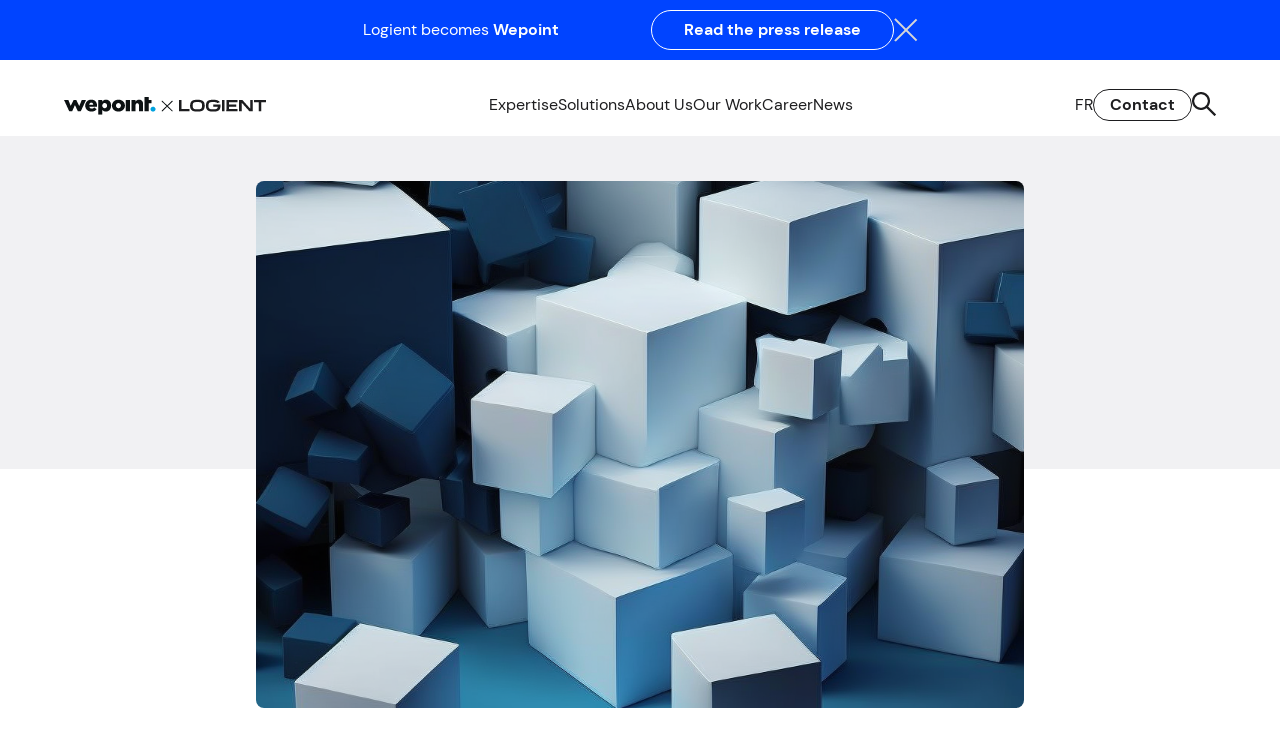

--- FILE ---
content_type: text/html; charset=UTF-8
request_url: https://logient.com/en/strategy-101/
body_size: 23821
content:
<!doctype html>
<html lang="en-US">
<head>
  <meta charset="utf-8">
  <meta http-equiv="x-ua-compatible" content="ie=edge">
  <meta name="viewport" content="width=device-width, initial-scale=1, shrink-to-fit=no">

  <link rel="icon" type="image/x-icon" href="https://logient.com/app/themes/logient/dist/images/favicon/favicon.ico">
  <link rel="apple-touch-icon" sizes="96x96" href="https://logient.com/app/themes/logient/dist/images/favicon/apple-touch-icon.png">
  <link rel="icon" type="image/png" sizes="16x16" href="https://logient.com/app/themes/logient/dist/images/favicon/favicon_16x16.png">
  <link rel="icon" type="image/png" sizes="32x32" href="https://logient.com/app/themes/logient/dist/images/favicon/favicon_32x32.png">
  <link rel="icon" type="image/png" sizes="48x48" href="https://logient.com/app/themes/logient/dist/images/favicon/favicon_48x48.png">
  <link rel="icon" type="image/png" sizes="96x96" href="https://logient.com/app/themes/logient/dist/images/favicon/favicon_96x96.png">
  <link rel="manifest" href="https://logient.com/app/themes/logient/dist/images/favicon/site.webmanifest">
  <link rel="mask-icon" href="https://logient.com/app/themes/logient/dist/images/favicon/favicon_48x48.svg" color="#02da92">
  <meta name="msapplication-TileColor" content="#02da92">
  <meta name="theme-color" content="#ffffff">

  <script type="text/javascript">
    var recaptchaSiteKey = "6LdZvuUqAAAAAOKTbv0d6qJGu-DvFnqJE1heLyo2";
  </script>

  <script>
      window.dataLayer = window.dataLayer || [];
      function gtag() {
          dataLayer.push(arguments);
      }

      gtag("consent", "default", {
          ad_storage: "denied",
          analytics_storage: "denied",
          functionality_storage: "denied",
          personalization_storage: "denied",
          security_storage: "granted",
          wait_for_update: 2000,
      });

      gtag("set", "ads_data_redaction", true);
      gtag("set", "url_passthrough", true);
  </script>

  <meta name='robots' content='index, follow, max-image-preview:large, max-snippet:-1, max-video-preview:-1' />
	<style>img:is([sizes="auto" i], [sizes^="auto," i]) { contain-intrinsic-size: 3000px 1500px }</style>
	<link rel="alternate" hreflang="en" href="https://logient.com/en/strategy-101/" />
<link rel="alternate" hreflang="fr" href="https://logient.com/fr/strategie-101/" />
<link rel="alternate" hreflang="x-default" href="https://logient.com/fr/strategie-101/" />
<script id="cookieyes" type="text/javascript" src="https://cdn-cookieyes.com/client_data/1b5a5c5982d94c81dea2511f/script.js"></script>
	<!-- This site is optimized with the Yoast SEO plugin v24.9 - https://yoast.com/wordpress/plugins/seo/ -->
	<title>Strategy 101 - Logient</title>
	<meta name="description" content="Let&#039;s get back to the basics of what makes a good strategy: knowing what&#039;s in it for you and using the right words to describe it." />
	<link rel="canonical" href="https://logient.com/en/strategy-101/" />
	<meta property="og:locale" content="en_US" />
	<meta property="og:type" content="article" />
	<meta property="og:title" content="Strategy 101 - Logient" />
	<meta property="og:description" content="Let&#039;s get back to the basics of what makes a good strategy: knowing what&#039;s in it for you and using the right words to describe it." />
	<meta property="og:url" content="https://logient.com/en/strategy-101/" />
	<meta property="og:site_name" content="Logient" />
	<meta property="article:published_time" content="2022-11-10T18:10:12+00:00" />
	<meta property="article:modified_time" content="2023-03-06T15:24:53+00:00" />
	<meta property="og:image" content="https://logient.com/app/uploads/2022/11/strategie-101.png" />
	<meta property="og:image:width" content="1024" />
	<meta property="og:image:height" content="1024" />
	<meta property="og:image:type" content="image/png" />
	<meta name="author" content="Audrey Fortier" />
	<meta name="twitter:card" content="summary_large_image" />
	<meta name="twitter:label1" content="Written by" />
	<meta name="twitter:data1" content="Audrey Fortier" />
	<script type="application/ld+json" class="yoast-schema-graph">{"@context":"https://schema.org","@graph":[{"@type":"Article","@id":"https://logient.com/en/strategy-101/#article","isPartOf":{"@id":"https://logient.com/en/strategy-101/"},"author":{"name":"Audrey Fortier","@id":"https://logient.com/en/#/schema/person/eaf321914d6e9af249f53b3d971c9c9e"},"headline":"Strategy 101","datePublished":"2022-11-10T18:10:12+00:00","dateModified":"2023-03-06T15:24:53+00:00","mainEntityOfPage":{"@id":"https://logient.com/en/strategy-101/"},"wordCount":1,"commentCount":0,"publisher":{"@id":"https://logient.com/en/#organization"},"image":{"@id":"https://logient.com/en/strategy-101/#primaryimage"},"thumbnailUrl":"https://logient.com/app/uploads/2022/11/strategie-101.png","inLanguage":"en-US","potentialAction":[{"@type":"CommentAction","name":"Comment","target":["https://logient.com/en/strategy-101/#respond"]}]},{"@type":"WebPage","@id":"https://logient.com/en/strategy-101/","url":"https://logient.com/en/strategy-101/","name":"Strategy 101 - Logient","isPartOf":{"@id":"https://logient.com/en/#website"},"primaryImageOfPage":{"@id":"https://logient.com/en/strategy-101/#primaryimage"},"image":{"@id":"https://logient.com/en/strategy-101/#primaryimage"},"thumbnailUrl":"https://logient.com/app/uploads/2022/11/strategie-101.png","datePublished":"2022-11-10T18:10:12+00:00","dateModified":"2023-03-06T15:24:53+00:00","description":"Let's get back to the basics of what makes a good strategy: knowing what's in it for you and using the right words to describe it.","breadcrumb":{"@id":"https://logient.com/en/strategy-101/#breadcrumb"},"inLanguage":"en-US","potentialAction":[{"@type":"ReadAction","target":["https://logient.com/en/strategy-101/"]}]},{"@type":"ImageObject","inLanguage":"en-US","@id":"https://logient.com/en/strategy-101/#primaryimage","url":"https://logient.com/app/uploads/2022/11/strategie-101.png","contentUrl":"https://logient.com/app/uploads/2022/11/strategie-101.png","width":1024,"height":1024},{"@type":"BreadcrumbList","@id":"https://logient.com/en/strategy-101/#breadcrumb","itemListElement":[{"@type":"ListItem","position":1,"name":"Home","item":"https://logient.com/en/"},{"@type":"ListItem","position":2,"name":"Strategy 101"}]},{"@type":"WebSite","@id":"https://logient.com/en/#website","url":"https://logient.com/en/","name":"Logient","description":"","publisher":{"@id":"https://logient.com/en/#organization"},"potentialAction":[{"@type":"SearchAction","target":{"@type":"EntryPoint","urlTemplate":"https://logient.com/en/?s={search_term_string}"},"query-input":{"@type":"PropertyValueSpecification","valueRequired":true,"valueName":"search_term_string"}}],"inLanguage":"en-US"},{"@type":"Organization","@id":"https://logient.com/en/#organization","name":"Logient","url":"https://logient.com/en/","logo":{"@type":"ImageObject","inLanguage":"en-US","@id":"https://logient.com/en/#/schema/logo/image/","url":"https://logient.com/app/uploads/2023/09/group-53-1-scaled-1.jpg","contentUrl":"https://logient.com/app/uploads/2023/09/group-53-1-scaled-1.jpg","width":2560,"height":1797,"caption":"Logient"},"image":{"@id":"https://logient.com/en/#/schema/logo/image/"}},{"@type":"Person","@id":"https://logient.com/en/#/schema/person/eaf321914d6e9af249f53b3d971c9c9e","name":"Audrey Fortier","image":{"@type":"ImageObject","inLanguage":"en-US","@id":"https://logient.com/en/#/schema/person/image/","url":"https://secure.gravatar.com/avatar/f2641b0c8e9c48b5d3325bf3f20f0b0defefd382ad425c374362cd4932f5b9d8?s=96&d=mm&r=g","contentUrl":"https://secure.gravatar.com/avatar/f2641b0c8e9c48b5d3325bf3f20f0b0defefd382ad425c374362cd4932f5b9d8?s=96&d=mm&r=g","caption":"Audrey Fortier"}}]}</script>
	<!-- / Yoast SEO plugin. -->


<link rel='dns-prefetch' href='//ajax.googleapis.com' />
<link rel='dns-prefetch' href='//js.hs-scripts.com' />
<link rel='dns-prefetch' href='//www.googletagmanager.com' />
<link rel='dns-prefetch' href='//stats.wp.com' />
<link rel="alternate" type="application/rss+xml" title="Logient &raquo; Strategy 101 Comments Feed" href="https://logient.com/en/strategy-101/feed/" />
<link rel='stylesheet' id='wp-block-library-css' href='https://logient.com/wp/wp-includes/css/dist/block-library/style.min.css?ver=3c35f77b64fb2d76f861974a47f67bba' type='text/css' media='all' />
<link rel='stylesheet' id='mediaelement-css' href='https://logient.com/wp/wp-includes/js/mediaelement/mediaelementplayer-legacy.min.css?ver=4.2.17' type='text/css' media='all' />
<link rel='stylesheet' id='wp-mediaelement-css' href='https://logient.com/wp/wp-includes/js/mediaelement/wp-mediaelement.min.css?ver=3c35f77b64fb2d76f861974a47f67bba' type='text/css' media='all' />
<style id='jetpack-sharing-buttons-style-inline-css' type='text/css'>
.jetpack-sharing-buttons__services-list{display:flex;flex-direction:row;flex-wrap:wrap;gap:0;list-style-type:none;margin:5px;padding:0}.jetpack-sharing-buttons__services-list.has-small-icon-size{font-size:12px}.jetpack-sharing-buttons__services-list.has-normal-icon-size{font-size:16px}.jetpack-sharing-buttons__services-list.has-large-icon-size{font-size:24px}.jetpack-sharing-buttons__services-list.has-huge-icon-size{font-size:36px}@media print{.jetpack-sharing-buttons__services-list{display:none!important}}.editor-styles-wrapper .wp-block-jetpack-sharing-buttons{gap:0;padding-inline-start:0}ul.jetpack-sharing-buttons__services-list.has-background{padding:1.25em 2.375em}
</style>
<style id='global-styles-inline-css' type='text/css'>
:root{--wp--preset--aspect-ratio--square: 1;--wp--preset--aspect-ratio--4-3: 4/3;--wp--preset--aspect-ratio--3-4: 3/4;--wp--preset--aspect-ratio--3-2: 3/2;--wp--preset--aspect-ratio--2-3: 2/3;--wp--preset--aspect-ratio--16-9: 16/9;--wp--preset--aspect-ratio--9-16: 9/16;--wp--preset--color--black: #000000;--wp--preset--color--cyan-bluish-gray: #abb8c3;--wp--preset--color--white: #ffffff;--wp--preset--color--pale-pink: #f78da7;--wp--preset--color--vivid-red: #cf2e2e;--wp--preset--color--luminous-vivid-orange: #ff6900;--wp--preset--color--luminous-vivid-amber: #fcb900;--wp--preset--color--light-green-cyan: #7bdcb5;--wp--preset--color--vivid-green-cyan: #00d084;--wp--preset--color--pale-cyan-blue: #8ed1fc;--wp--preset--color--vivid-cyan-blue: #0693e3;--wp--preset--color--vivid-purple: #9b51e0;--wp--preset--gradient--vivid-cyan-blue-to-vivid-purple: linear-gradient(135deg,rgba(6,147,227,1) 0%,rgb(155,81,224) 100%);--wp--preset--gradient--light-green-cyan-to-vivid-green-cyan: linear-gradient(135deg,rgb(122,220,180) 0%,rgb(0,208,130) 100%);--wp--preset--gradient--luminous-vivid-amber-to-luminous-vivid-orange: linear-gradient(135deg,rgba(252,185,0,1) 0%,rgba(255,105,0,1) 100%);--wp--preset--gradient--luminous-vivid-orange-to-vivid-red: linear-gradient(135deg,rgba(255,105,0,1) 0%,rgb(207,46,46) 100%);--wp--preset--gradient--very-light-gray-to-cyan-bluish-gray: linear-gradient(135deg,rgb(238,238,238) 0%,rgb(169,184,195) 100%);--wp--preset--gradient--cool-to-warm-spectrum: linear-gradient(135deg,rgb(74,234,220) 0%,rgb(151,120,209) 20%,rgb(207,42,186) 40%,rgb(238,44,130) 60%,rgb(251,105,98) 80%,rgb(254,248,76) 100%);--wp--preset--gradient--blush-light-purple: linear-gradient(135deg,rgb(255,206,236) 0%,rgb(152,150,240) 100%);--wp--preset--gradient--blush-bordeaux: linear-gradient(135deg,rgb(254,205,165) 0%,rgb(254,45,45) 50%,rgb(107,0,62) 100%);--wp--preset--gradient--luminous-dusk: linear-gradient(135deg,rgb(255,203,112) 0%,rgb(199,81,192) 50%,rgb(65,88,208) 100%);--wp--preset--gradient--pale-ocean: linear-gradient(135deg,rgb(255,245,203) 0%,rgb(182,227,212) 50%,rgb(51,167,181) 100%);--wp--preset--gradient--electric-grass: linear-gradient(135deg,rgb(202,248,128) 0%,rgb(113,206,126) 100%);--wp--preset--gradient--midnight: linear-gradient(135deg,rgb(2,3,129) 0%,rgb(40,116,252) 100%);--wp--preset--font-size--small: 13px;--wp--preset--font-size--medium: 20px;--wp--preset--font-size--large: 36px;--wp--preset--font-size--x-large: 42px;--wp--preset--spacing--20: 0.44rem;--wp--preset--spacing--30: 0.67rem;--wp--preset--spacing--40: 1rem;--wp--preset--spacing--50: 1.5rem;--wp--preset--spacing--60: 2.25rem;--wp--preset--spacing--70: 3.38rem;--wp--preset--spacing--80: 5.06rem;--wp--preset--shadow--natural: 6px 6px 9px rgba(0, 0, 0, 0.2);--wp--preset--shadow--deep: 12px 12px 50px rgba(0, 0, 0, 0.4);--wp--preset--shadow--sharp: 6px 6px 0px rgba(0, 0, 0, 0.2);--wp--preset--shadow--outlined: 6px 6px 0px -3px rgba(255, 255, 255, 1), 6px 6px rgba(0, 0, 0, 1);--wp--preset--shadow--crisp: 6px 6px 0px rgba(0, 0, 0, 1);}:where(body) { margin: 0; }.wp-site-blocks > .alignleft { float: left; margin-right: 2em; }.wp-site-blocks > .alignright { float: right; margin-left: 2em; }.wp-site-blocks > .aligncenter { justify-content: center; margin-left: auto; margin-right: auto; }:where(.is-layout-flex){gap: 0.5em;}:where(.is-layout-grid){gap: 0.5em;}.is-layout-flow > .alignleft{float: left;margin-inline-start: 0;margin-inline-end: 2em;}.is-layout-flow > .alignright{float: right;margin-inline-start: 2em;margin-inline-end: 0;}.is-layout-flow > .aligncenter{margin-left: auto !important;margin-right: auto !important;}.is-layout-constrained > .alignleft{float: left;margin-inline-start: 0;margin-inline-end: 2em;}.is-layout-constrained > .alignright{float: right;margin-inline-start: 2em;margin-inline-end: 0;}.is-layout-constrained > .aligncenter{margin-left: auto !important;margin-right: auto !important;}.is-layout-constrained > :where(:not(.alignleft):not(.alignright):not(.alignfull)){margin-left: auto !important;margin-right: auto !important;}body .is-layout-flex{display: flex;}.is-layout-flex{flex-wrap: wrap;align-items: center;}.is-layout-flex > :is(*, div){margin: 0;}body .is-layout-grid{display: grid;}.is-layout-grid > :is(*, div){margin: 0;}body{padding-top: 0px;padding-right: 0px;padding-bottom: 0px;padding-left: 0px;}a:where(:not(.wp-element-button)){text-decoration: underline;}:root :where(.wp-element-button, .wp-block-button__link){background-color: #32373c;border-width: 0;color: #fff;font-family: inherit;font-size: inherit;line-height: inherit;padding: calc(0.667em + 2px) calc(1.333em + 2px);text-decoration: none;}.has-black-color{color: var(--wp--preset--color--black) !important;}.has-cyan-bluish-gray-color{color: var(--wp--preset--color--cyan-bluish-gray) !important;}.has-white-color{color: var(--wp--preset--color--white) !important;}.has-pale-pink-color{color: var(--wp--preset--color--pale-pink) !important;}.has-vivid-red-color{color: var(--wp--preset--color--vivid-red) !important;}.has-luminous-vivid-orange-color{color: var(--wp--preset--color--luminous-vivid-orange) !important;}.has-luminous-vivid-amber-color{color: var(--wp--preset--color--luminous-vivid-amber) !important;}.has-light-green-cyan-color{color: var(--wp--preset--color--light-green-cyan) !important;}.has-vivid-green-cyan-color{color: var(--wp--preset--color--vivid-green-cyan) !important;}.has-pale-cyan-blue-color{color: var(--wp--preset--color--pale-cyan-blue) !important;}.has-vivid-cyan-blue-color{color: var(--wp--preset--color--vivid-cyan-blue) !important;}.has-vivid-purple-color{color: var(--wp--preset--color--vivid-purple) !important;}.has-black-background-color{background-color: var(--wp--preset--color--black) !important;}.has-cyan-bluish-gray-background-color{background-color: var(--wp--preset--color--cyan-bluish-gray) !important;}.has-white-background-color{background-color: var(--wp--preset--color--white) !important;}.has-pale-pink-background-color{background-color: var(--wp--preset--color--pale-pink) !important;}.has-vivid-red-background-color{background-color: var(--wp--preset--color--vivid-red) !important;}.has-luminous-vivid-orange-background-color{background-color: var(--wp--preset--color--luminous-vivid-orange) !important;}.has-luminous-vivid-amber-background-color{background-color: var(--wp--preset--color--luminous-vivid-amber) !important;}.has-light-green-cyan-background-color{background-color: var(--wp--preset--color--light-green-cyan) !important;}.has-vivid-green-cyan-background-color{background-color: var(--wp--preset--color--vivid-green-cyan) !important;}.has-pale-cyan-blue-background-color{background-color: var(--wp--preset--color--pale-cyan-blue) !important;}.has-vivid-cyan-blue-background-color{background-color: var(--wp--preset--color--vivid-cyan-blue) !important;}.has-vivid-purple-background-color{background-color: var(--wp--preset--color--vivid-purple) !important;}.has-black-border-color{border-color: var(--wp--preset--color--black) !important;}.has-cyan-bluish-gray-border-color{border-color: var(--wp--preset--color--cyan-bluish-gray) !important;}.has-white-border-color{border-color: var(--wp--preset--color--white) !important;}.has-pale-pink-border-color{border-color: var(--wp--preset--color--pale-pink) !important;}.has-vivid-red-border-color{border-color: var(--wp--preset--color--vivid-red) !important;}.has-luminous-vivid-orange-border-color{border-color: var(--wp--preset--color--luminous-vivid-orange) !important;}.has-luminous-vivid-amber-border-color{border-color: var(--wp--preset--color--luminous-vivid-amber) !important;}.has-light-green-cyan-border-color{border-color: var(--wp--preset--color--light-green-cyan) !important;}.has-vivid-green-cyan-border-color{border-color: var(--wp--preset--color--vivid-green-cyan) !important;}.has-pale-cyan-blue-border-color{border-color: var(--wp--preset--color--pale-cyan-blue) !important;}.has-vivid-cyan-blue-border-color{border-color: var(--wp--preset--color--vivid-cyan-blue) !important;}.has-vivid-purple-border-color{border-color: var(--wp--preset--color--vivid-purple) !important;}.has-vivid-cyan-blue-to-vivid-purple-gradient-background{background: var(--wp--preset--gradient--vivid-cyan-blue-to-vivid-purple) !important;}.has-light-green-cyan-to-vivid-green-cyan-gradient-background{background: var(--wp--preset--gradient--light-green-cyan-to-vivid-green-cyan) !important;}.has-luminous-vivid-amber-to-luminous-vivid-orange-gradient-background{background: var(--wp--preset--gradient--luminous-vivid-amber-to-luminous-vivid-orange) !important;}.has-luminous-vivid-orange-to-vivid-red-gradient-background{background: var(--wp--preset--gradient--luminous-vivid-orange-to-vivid-red) !important;}.has-very-light-gray-to-cyan-bluish-gray-gradient-background{background: var(--wp--preset--gradient--very-light-gray-to-cyan-bluish-gray) !important;}.has-cool-to-warm-spectrum-gradient-background{background: var(--wp--preset--gradient--cool-to-warm-spectrum) !important;}.has-blush-light-purple-gradient-background{background: var(--wp--preset--gradient--blush-light-purple) !important;}.has-blush-bordeaux-gradient-background{background: var(--wp--preset--gradient--blush-bordeaux) !important;}.has-luminous-dusk-gradient-background{background: var(--wp--preset--gradient--luminous-dusk) !important;}.has-pale-ocean-gradient-background{background: var(--wp--preset--gradient--pale-ocean) !important;}.has-electric-grass-gradient-background{background: var(--wp--preset--gradient--electric-grass) !important;}.has-midnight-gradient-background{background: var(--wp--preset--gradient--midnight) !important;}.has-small-font-size{font-size: var(--wp--preset--font-size--small) !important;}.has-medium-font-size{font-size: var(--wp--preset--font-size--medium) !important;}.has-large-font-size{font-size: var(--wp--preset--font-size--large) !important;}.has-x-large-font-size{font-size: var(--wp--preset--font-size--x-large) !important;}
:where(.wp-block-post-template.is-layout-flex){gap: 1.25em;}:where(.wp-block-post-template.is-layout-grid){gap: 1.25em;}
:where(.wp-block-columns.is-layout-flex){gap: 2em;}:where(.wp-block-columns.is-layout-grid){gap: 2em;}
:root :where(.wp-block-pullquote){font-size: 1.5em;line-height: 1.6;}
</style>
<link rel='stylesheet' id='wpml-legacy-horizontal-list-0-css' href='https://logient.com/app/plugins/wpml-sitepress-multilingual-cms/templates/language-switchers/legacy-list-horizontal/style.min.css?ver=1' type='text/css' media='all' />
<link rel='stylesheet' id='wpml-menu-item-0-css' href='https://logient.com/app/plugins/wpml-sitepress-multilingual-cms/templates/language-switchers/menu-item/style.min.css?ver=1' type='text/css' media='all' />
<link rel='stylesheet' id='sage/main.css-css' href='https://logient.com/app/themes/logient/dist/styles/styles.dd95535c000f05f98909.css' type='text/css' media='all' />
<script type="text/javascript" src="//ajax.googleapis.com/ajax/libs/jquery/3.7.1/jquery.min.js?ver=3.7.1" id="jquery-js"></script>
<script type="text/javascript" src="https://logient.com/wp/wp-includes/js/jquery/jquery-migrate.min.js?ver=3.4.1" id="jquery-migrate-js"></script>
<script type="text/javascript" id="wpml-cookie-js-extra">
/* <![CDATA[ */
var wpml_cookies = {"wp-wpml_current_language":{"value":"en","expires":1,"path":"\/"}};
var wpml_cookies = {"wp-wpml_current_language":{"value":"en","expires":1,"path":"\/"}};
/* ]]> */
</script>
<script type="text/javascript" src="https://logient.com/app/plugins/wpml-sitepress-multilingual-cms/res/js/cookies/language-cookie.js?ver=473900" id="wpml-cookie-js" defer="defer" data-wp-strategy="defer"></script>

<!-- Google tag (gtag.js) snippet added by Site Kit -->

<!-- Google Analytics snippet added by Site Kit -->
<script type="text/javascript" src="https://www.googletagmanager.com/gtag/js?id=G-VVMHNE33PR" id="google_gtagjs-js" async></script>
<script type="text/javascript" id="google_gtagjs-js-after">
/* <![CDATA[ */
window.dataLayer = window.dataLayer || [];function gtag(){dataLayer.push(arguments);}
gtag("set","linker",{"domains":["logient.com"]});
gtag("js", new Date());
gtag("set", "developer_id.dZTNiMT", true);
gtag("config", "G-VVMHNE33PR");
/* ]]> */
</script>

<!-- End Google tag (gtag.js) snippet added by Site Kit -->
<link rel="https://api.w.org/" href="https://logient.com/en/wp-json/" /><link rel="alternate" title="JSON" type="application/json" href="https://logient.com/en/wp-json/wp/v2/posts/8119" /><link rel='shortlink' href='https://logient.com/en/?p=8119' />
<link rel="alternate" title="oEmbed (JSON)" type="application/json+oembed" href="https://logient.com/en/wp-json/oembed/1.0/embed?url=https%3A%2F%2Flogient.com%2Fen%2Fstrategy-101%2F" />
<link rel="alternate" title="oEmbed (XML)" type="text/xml+oembed" href="https://logient.com/en/wp-json/oembed/1.0/embed?url=https%3A%2F%2Flogient.com%2Fen%2Fstrategy-101%2F&#038;format=xml" />
<meta name="generator" content="Site Kit by Google 1.151.0" />			<!-- DO NOT COPY THIS SNIPPET! Start of Page Analytics Tracking for HubSpot WordPress plugin v11.3.6-->
			<script class="hsq-set-content-id" data-content-id="blog-post">
				var _hsq = _hsq || [];
				_hsq.push(["setContentType", "blog-post"]);
			</script>
			<!-- DO NOT COPY THIS SNIPPET! End of Page Analytics Tracking for HubSpot WordPress plugin -->
					<script type="text/javascript">
				(function(c,l,a,r,i,t,y){
					c[a]=c[a]||function(){(c[a].q=c[a].q||[]).push(arguments)};t=l.createElement(r);t.async=1;
					t.src="https://www.clarity.ms/tag/"+i+"?ref=wordpress";y=l.getElementsByTagName(r)[0];y.parentNode.insertBefore(t,y);
				})(window, document, "clarity", "script", "inxkzazksv");
		</script>
			<style>img#wpstats{display:none}</style>
		<style type="text/css">.recentcomments a{display:inline !important;padding:0 !important;margin:0 !important;}</style>
<!-- Google Tag Manager snippet added by Site Kit -->
<script type="text/javascript">
/* <![CDATA[ */

			( function( w, d, s, l, i ) {
				w[l] = w[l] || [];
				w[l].push( {'gtm.start': new Date().getTime(), event: 'gtm.js'} );
				var f = d.getElementsByTagName( s )[0],
					j = d.createElement( s ), dl = l != 'dataLayer' ? '&l=' + l : '';
				j.async = true;
				j.src = 'https://www.googletagmanager.com/gtm.js?id=' + i + dl;
				f.parentNode.insertBefore( j, f );
			} )( window, document, 'script', 'dataLayer', 'GTM-T79QQVC' );
			
/* ]]> */
</script>

<!-- End Google Tag Manager snippet added by Site Kit -->
<link rel="icon" href="https://logient.com/app/uploads/2023/08/favicon_48x48.svg" sizes="32x32" />
<link rel="icon" href="https://logient.com/app/uploads/2023/08/favicon_48x48.svg" sizes="192x192" />
<link rel="apple-touch-icon" href="https://logient.com/app/uploads/2023/08/favicon_48x48.svg" />
<meta name="msapplication-TileImage" content="https://logient.com/app/uploads/2023/08/favicon_48x48.svg" />
</head>

<body class="wp-singular post-template-default single single-post postid-8119 single-format-standard wp-theme-logientresources strategy-101 app-data index-data singular-data single-data single-post-data single-post-strategy-101-data">
        <header class="main-header">
    <div class="header-fixed">
        <div class="header-announcement-bar header-announcement-bar-bg-azure"> 
            <div class="header-announcement-bar__wrapper container-pd">
                <div class="header-announcement-bar__main">
                    Logient becomes <b>Wepoint</b>
                </div>
                                                    <a href="https://logient.com/en/press-release-logient-wepoint/"         class="a-button header-announcement-bar__link buttonPrimary" >
                    <span class="caption">Read the press release</span>
                    </a>
                                <div class="header-announcement-bar__close reset-font"><svg width="24px" height="24px" viewBox="0 0 24 24">
    <g id="9.-Autres" stroke="none" stroke-width="1" fill="none" fill-rule="evenodd">
        <g id="logient_recherche-stade1" transform="translate(-1638.000000, -37.000000)" fill-rule="nonzero" stroke="#D6D6D6" stroke-width="2">
            <g id="X" transform="translate(1639.000000, 38.000000)">
                <g id="Group-2" transform="translate(11.000000, 11.000000) rotate(-270.000000) translate(-11.000000, -11.000000) ">
                    <line x1="0.458333333" y1="0.47826087" x2="22" y2="22" id="Line-7"></line>
                    <line x1="0.458333333" y1="0.47826087" x2="22" y2="22" id="Line-7-Copy" transform="translate(11.000000, 11.000000) scale(-1, 1) translate(-11.000000, -11.000000) "></line>
                </g>
            </g>
        </g>
    </g>
</svg>
</div>
            </div>
    </div>
        <div class="header-color">
            <div class="header-container container-pd">
                <div class="header-row">
                    <div class="header-logo">
                        <a href="https://logient.com/en/">
                            <img src="https://logient.com/app/themes/logient/dist/images/wepoint_logient_logo_black.svg" alt="Logient" width="202" />
                        </a>
                    </div>
                    <div class="header-nav-menu"><nav class="main-nav mega-menu">
    <div class="header--mobile-row mobile-only">
        <div class="header-mobile-logo">
            <a href="https://logient.com/en/">
                <img src="https://logient.com/app/themes/logient/dist/images/wepoint_logient_logo_white.svg" alt="Logient" width="202" />
            </a>
        </div>
        <div>
            <button class="buttonNav"><span><span></span></span></button>
        </div>
    </div>
    <ul class="nav">
        <li class="mobile-only">
            <button class="a-button inverse back_btn button-back-nav buttonCaption empty-caption"  type="button"         >
                            <span class="icon"><svg width="46" height="47" viewBox="0 0 46 47" fill="none" xmlns="http://www.w3.org/2000/svg">
<rect x="46" y="46.8032" width="46" height="46" rx="23" transform="rotate(-180 46 46.8032)" fill="#0044FF"/>
<path d="M25 30.8745L17.9289 23.8034L25 16.7324" stroke="white" stroke-width="2"/>
</svg>
</span>
            </button>
        </li>

      <!-- ---- Mega Menu ------ -->

      
                <!-- #---- Desktop Menu ------ -->
                                                                                                                                                                                                                                                                                                                                                                                                                                                                                                                            <ul id="menu-principal" class="nav desktop-only">                                        <li class="menu-item ">
                        <a data-target="0" href="https://logient.com/en/expertise/"
                            target="">Expertise</a>
                    </li>
                                                            <li class="menu-item ">
                        <a data-target="1" href="#"
                            target="">Solutions</a>
                    </li>
                                                            <li class="menu-item ">
                        <a href="https://logient.com/en/about-us/" target="">About Us</a>
                    </li>
                                                            <li class="menu-item ">
                        <a href="https://logient.com/en/our-work/" target="">Our Work</a>
                    </li>
                                                            <li class="menu-item ">
                        <a href="https://logient.com/en/career/" target="">Career</a>
                    </li>
                                                            <li class="menu-item ">
                        <a href="https://logient.com/en/news/" target="">News</a>
                    </li>
                    </ul>
                <!-- #---- Mobile Menu ------ -->
                <li class="mobile-only">
    <ul class="nav-mobile">
                                                                                            <li class="menu-item menu-item-has-children ">
                                                    <a href="https://logient.com/en/expertise/" target="">Expertise</a>
                                                <ul class="sub-menu">
                                                                                                <li class="menu-item-has-children menu-item">
                                                                                <a href="">Strategy</a>
                                                                                    <ul class="sub-menu">
                                                                                                                                                                                                                                                                    <li class="menu-item">
                                                            <a href="https://logient.com/en/service/business-strategy/"
                                                                target="">Business Strategy</a>
                                                        </li>
                                                                                                                                                                                                                                                                                                                        <li class="menu-item">
                                                            <a href="https://logient.com/en/service/technology-architecture/"
                                                                target="">Technology Architecture</a>
                                                        </li>
                                                                                                                                                </ul>
                                                                            </li>
                                                                    <li class="menu-item-has-children menu-item">
                                                                                <a href="">Business Solutions</a>
                                                                                    <ul class="sub-menu">
                                                                                                                                                                                                                                                                    <li class="menu-item">
                                                            <a href="https://logient.com/en/service/erp/"
                                                                target="">ERP</a>
                                                        </li>
                                                                                                                                                                                                                                                                                                                        <li class="menu-item">
                                                            <a href="https://logient.com/en/service/crm/"
                                                                target="">CRM</a>
                                                        </li>
                                                                                                                                                </ul>
                                                                            </li>
                                                                    <li class="menu-item-has-children menu-item">
                                                                                <a href="">Data and Analytics (BI/ML)</a>
                                                                                    <ul class="sub-menu">
                                                                                                                                                                                                                                                                    <li class="menu-item">
                                                            <a href="https://logient.com/en/service/data-analytics-strategy/"
                                                                target="">Data and Analytics Strategy</a>
                                                        </li>
                                                                                                                                                                                                                                                                                                                        <li class="menu-item">
                                                            <a href="https://logient.com/en/service/data-support/"
                                                                target="">Data and Analystics Support</a>
                                                        </li>
                                                                                                                                                </ul>
                                                                            </li>
                                                                    <li class="menu-item-has-children menu-item">
                                                                                <a href="">Development Services</a>
                                                                                    <ul class="sub-menu">
                                                                                                                                                                                                                                                                    <li class="menu-item">
                                                            <a href="https://logient.com/en/service/development-and-implementation/"
                                                                target="">Development and Implementation</a>
                                                        </li>
                                                                                                                                                                                                                                                                                                                        <li class="menu-item">
                                                            <a href="https://logient.com/en/service/low-code-pro-code/"
                                                                target="">Low-code / Pro-code</a>
                                                        </li>
                                                                                                                                                                                                                                                                                                                        <li class="menu-item">
                                                            <a href="https://logient.com/en/service/application-modernization/"
                                                                target="">Application Modernization</a>
                                                        </li>
                                                                                                                                                                                                                                                                                                                        <li class="menu-item">
                                                            <a href="https://logient.com/en/service/cloud-migration-and-management/"
                                                                target="">Cloud Migration and Management</a>
                                                        </li>
                                                                                                                                                                                                                                                                                                                        <li class="menu-item">
                                                            <a href="https://logient.com/en/service/software-maintenance/"
                                                                target="">Software Maintenance</a>
                                                        </li>
                                                                                                                                                                                                                                                                                                                        <li class="menu-item">
                                                            <a href="https://logient.com/en/service/cybersecurity/"
                                                                target="">Cybersecurity</a>
                                                        </li>
                                                                                                                                                </ul>
                                                                            </li>
                                                            
                                                            <li class="cta-block-menu">
                                                                                                                    <div class="cta-block-menu__header js-block-link">
                                            <h3 class="cta-block-menu__title">IT Advisory Services</h3>
                                                                                                                                        <a href="https://logient.com/en/service/talent-acquisition/"         class="a-button js-link-href buttonTertiary empty-caption" >
                            <span class="icon"><svg width="14" height="14" viewBox="0 0 14 14" fill="none" xmlns="http://www.w3.org/2000/svg">
    <path
        d="M12.207 0.396454H0.207V2.39645H9.7927L0 12.1894L1.4141 13.6036L11.207 3.81065V13.3965H13.207V1.39645V0.396454H12.207Z"
        fill="currentColor" />
</svg></span>
            </a>
                                                                                    </div>
                                        <div class="cta-block-menu__content">Propel project momentum and optimize your staffing strategy by leveraging our network of pre-qualified experts.</div>
                                                                    </li>
                                                    </ul>
                    </li>
                                                                                                    <li class="menu-item menu-item-has-children ">
                                                    <a href="#" target="">Solutions</a>
                                                                            <ul class="sub-menu">
                                                                    <li class="menu-item-has-children menu-item">
                                                                                <a href="">Microsoft Dynamics 365</a>
                                                                                    <ul class="sub-menu">
                                                                                                                                                        <li class="menu-item-has-children menu-item">
                                                        <a href="">Microsoft Dynamics 365</a>
                                                        <ul class="sub-menu">
                                                            <li class="inter-menu">
                                                                <p>Streamline your organization with an integrated ERP-CRM solution powered by smart insights for informed decision-making. </p>
                                                                                                                                                                                                    <a href="https://logient.com/en/solutions/microsoft-dynamics-365/"         class="a-button is-blue buttonTertiary" >
                    <span class="caption">Discover Dynamics 365</span>
                            <span class="icon"><svg width="14" height="14" viewBox="0 0 14 14" fill="none" xmlns="http://www.w3.org/2000/svg">
    <path
        d="M12.207 0.396454H0.207V2.39645H9.7927L0 12.1894L1.4141 13.6036L11.207 3.81065V13.3965H13.207V1.39645V0.396454H12.207Z"
        fill="currentColor" />
</svg></span>
            </a>
                                                                                                                                                                                                    <ul class="inter-menu__list">
                                                                                                                                                                                                                                <li
                                                                                class="menu-item inter-menu__with-icn js-block-link">
                                                                                                                                                                                                                                                    <img src="https://logient.com/app/uploads/2024/03/business-central.png"
                                                                                        alt="Business Central - Dynamics 365 - Logient" />
                                                                                                                                                                <div class="inter-menu_content">
                                                                                    <h4> Business Central </h4>
                                                                                    <p>Simplify your processes with an all-in-one Cloud solution. </p>
                                                                                                                                                                                                                                                                <a href="https://logient.com/en/solutions/microsoft-dynamics-365/#business-central"         class="a-button menu-link js-link-href buttonTertiary empty-caption" >
                            <span class="icon"><svg width="14" height="14" viewBox="0 0 14 14" fill="none" xmlns="http://www.w3.org/2000/svg">
    <path
        d="M12.207 0.396454H0.207V2.39645H9.7927L0 12.1894L1.4141 13.6036L11.207 3.81065V13.3965H13.207V1.39645V0.396454H12.207Z"
        fill="currentColor" />
</svg></span>
            </a>
                                                                                                                                                                    </div>

                                                                            </li>
                                                                                                                                                                                                                                <li
                                                                                class="menu-item inter-menu__with-icn js-block-link">
                                                                                                                                                                                                                                                    <img src="https://logient.com/app/uploads/2024/03/sales.png"
                                                                                        alt="Ventes - Dynamics 365 - Logient" />
                                                                                                                                                                <div class="inter-menu_content">
                                                                                    <h4> Sales </h4>
                                                                                    <p>Boost your sales with an empowered team and automated processes. </p>
                                                                                                                                                                                                                                                                <a href="https://logient.com/en/solutions/microsoft-dynamics-365/#sales"         class="a-button menu-link js-link-href buttonTertiary empty-caption" >
                            <span class="icon"><svg width="14" height="14" viewBox="0 0 14 14" fill="none" xmlns="http://www.w3.org/2000/svg">
    <path
        d="M12.207 0.396454H0.207V2.39645H9.7927L0 12.1894L1.4141 13.6036L11.207 3.81065V13.3965H13.207V1.39645V0.396454H12.207Z"
        fill="currentColor" />
</svg></span>
            </a>
                                                                                                                                                                    </div>

                                                                            </li>
                                                                                                                                                                                                                                <li
                                                                                class="menu-item inter-menu__with-icn js-block-link">
                                                                                                                                                                                                                                                    <img src="https://logient.com/app/uploads/2024/03/customer-service.png"
                                                                                        alt="Service Client - Dynamics 365 - Logient" />
                                                                                                                                                                <div class="inter-menu_content">
                                                                                    <h4> Customer Service </h4>
                                                                                    <p>Deliver a seamless customer experience at every touchpoint. </p>
                                                                                                                                                                                                                                                                <a href="https://logient.com/en/solutions/microsoft-dynamics-365/#customer-service"         class="a-button menu-link js-link-href buttonTertiary empty-caption" >
                            <span class="icon"><svg width="14" height="14" viewBox="0 0 14 14" fill="none" xmlns="http://www.w3.org/2000/svg">
    <path
        d="M12.207 0.396454H0.207V2.39645H9.7927L0 12.1894L1.4141 13.6036L11.207 3.81065V13.3965H13.207V1.39645V0.396454H12.207Z"
        fill="currentColor" />
</svg></span>
            </a>
                                                                                                                                                                    </div>

                                                                            </li>
                                                                                                                                                                                                                                <li
                                                                                class="menu-item inter-menu__with-icn js-block-link">
                                                                                                                                                                                                                                                    <img src="https://logient.com/app/uploads/2024/03/field-service.png"
                                                                                        alt="Field Service - Dynamics 365 - Logient" />
                                                                                                                                                                <div class="inter-menu_content">
                                                                                    <h4> Field Service </h4>
                                                                                    <p>Elevate your service by increasing frontline productivity. </p>
                                                                                                                                                                                                                                                                <a href="https://logient.com/en/solutions/microsoft-dynamics-365/#field-service"         class="a-button menu-link js-link-href buttonTertiary empty-caption" >
                            <span class="icon"><svg width="14" height="14" viewBox="0 0 14 14" fill="none" xmlns="http://www.w3.org/2000/svg">
    <path
        d="M12.207 0.396454H0.207V2.39645H9.7927L0 12.1894L1.4141 13.6036L11.207 3.81065V13.3965H13.207V1.39645V0.396454H12.207Z"
        fill="currentColor" />
</svg></span>
            </a>
                                                                                                                                                                    </div>

                                                                            </li>
                                                                                                                                                                                                                                <li
                                                                                class="menu-item inter-menu__with-icn js-block-link">
                                                                                                                                                                                                                                                    <img src="https://logient.com/app/uploads/2024/03/finance.png"
                                                                                        alt="Finance - Dynamics 365 - Logient" />
                                                                                                                                                                <div class="inter-menu_content">
                                                                                    <h4> Finance </h4>
                                                                                    <p>Control your costs and manage your finances with precision. </p>
                                                                                                                                                                                                                                                                <a href="https://logient.com/en/solutions/microsoft-dynamics-365/#finance"         class="a-button menu-link js-link-href buttonTertiary empty-caption" >
                            <span class="icon"><svg width="14" height="14" viewBox="0 0 14 14" fill="none" xmlns="http://www.w3.org/2000/svg">
    <path
        d="M12.207 0.396454H0.207V2.39645H9.7927L0 12.1894L1.4141 13.6036L11.207 3.81065V13.3965H13.207V1.39645V0.396454H12.207Z"
        fill="currentColor" />
</svg></span>
            </a>
                                                                                                                                                                    </div>

                                                                            </li>
                                                                                                                                                                                                                                <li
                                                                                class="menu-item inter-menu__with-icn js-block-link">
                                                                                                                                                                                                                                                    <img src="https://logient.com/app/uploads/2024/03/supply-chain-management.png"
                                                                                        alt="Supply Chain Management - Dynamics 365 - Logient" />
                                                                                                                                                                <div class="inter-menu_content">
                                                                                    <h4> Supply Chain Management </h4>
                                                                                    <p>Embrace a more resilient, data-driven approach. </p>
                                                                                                                                                                                                                                                                <a href="https://logient.com/en/solutions/microsoft-dynamics-365/#supply-chain-management"         class="a-button menu-link js-link-href buttonTertiary empty-caption" >
                            <span class="icon"><svg width="14" height="14" viewBox="0 0 14 14" fill="none" xmlns="http://www.w3.org/2000/svg">
    <path
        d="M12.207 0.396454H0.207V2.39645H9.7927L0 12.1894L1.4141 13.6036L11.207 3.81065V13.3965H13.207V1.39645V0.396454H12.207Z"
        fill="currentColor" />
</svg></span>
            </a>
                                                                                                                                                                    </div>

                                                                            </li>
                                                                                                                                            </ul>
                                                                                                                            </li>
                                                        </ul>
                                                    </li>
                                                                                            </ul>
                                                                            </li>
                                                                    <li class="menu-item-has-children menu-item">
                                                                                <a href="">Microsoft Power Platform</a>
                                                                                    <ul class="sub-menu">
                                                                                                                                                        <li class="menu-item-has-children menu-item">
                                                        <a href="">Microsoft Power Platform</a>
                                                        <ul class="sub-menu">
                                                            <li class="inter-menu">
                                                                <p>Fully leverage your data and processes with an agile, AI-enhanced suite. </p>
                                                                                                                                                                                                    <a href="https://logient.com/en/solutions/power-platform/"         class="a-button is-blue buttonTertiary" >
                    <span class="caption">Discover Power Platform</span>
                            <span class="icon"><svg width="14" height="14" viewBox="0 0 14 14" fill="none" xmlns="http://www.w3.org/2000/svg">
    <path
        d="M12.207 0.396454H0.207V2.39645H9.7927L0 12.1894L1.4141 13.6036L11.207 3.81065V13.3965H13.207V1.39645V0.396454H12.207Z"
        fill="currentColor" />
</svg></span>
            </a>
                                                                                                                                                                                                    <ul class="inter-menu__list">
                                                                                                                                                                                                                                <li
                                                                                class="menu-item inter-menu__with-icn js-block-link">
                                                                                                                                                                                                                                                    <img src="https://logient.com/app/uploads/2024/03/powerapps.png"
                                                                                        alt="Power Apps - Power Platform - Logient" />
                                                                                                                                                                <div class="inter-menu_content">
                                                                                    <h4> Power Apps </h4>
                                                                                    <p>Quickly deploy tailored business applications. </p>
                                                                                                                                                                                                                                                                <a href="https://logient.com/en/solutions/power-platform/#power-apps"         class="a-button menu-link js-link-href buttonTertiary empty-caption" >
                            <span class="icon"><svg width="14" height="14" viewBox="0 0 14 14" fill="none" xmlns="http://www.w3.org/2000/svg">
    <path
        d="M12.207 0.396454H0.207V2.39645H9.7927L0 12.1894L1.4141 13.6036L11.207 3.81065V13.3965H13.207V1.39645V0.396454H12.207Z"
        fill="currentColor" />
</svg></span>
            </a>
                                                                                                                                                                    </div>

                                                                            </li>
                                                                                                                                                                                                                                <li
                                                                                class="menu-item inter-menu__with-icn js-block-link">
                                                                                                                                                                                                                                                    <img src="https://logient.com/app/uploads/2024/03/powerautomate.png"
                                                                                        alt="Power Automate - Power Platform - Logient" />
                                                                                                                                                                <div class="inter-menu_content">
                                                                                    <h4> Power Automate </h4>
                                                                                    <p>Automate your workflows and boost productivity. </p>
                                                                                                                                                                                                                                                                <a href="https://logient.com/en/solutions/power-platform/#power-automate"         class="a-button menu-link js-link-href buttonTertiary empty-caption" >
                            <span class="icon"><svg width="14" height="14" viewBox="0 0 14 14" fill="none" xmlns="http://www.w3.org/2000/svg">
    <path
        d="M12.207 0.396454H0.207V2.39645H9.7927L0 12.1894L1.4141 13.6036L11.207 3.81065V13.3965H13.207V1.39645V0.396454H12.207Z"
        fill="currentColor" />
</svg></span>
            </a>
                                                                                                                                                                    </div>

                                                                            </li>
                                                                                                                                                                                                                                <li
                                                                                class="menu-item inter-menu__with-icn js-block-link">
                                                                                                                                                                                                                                                    <img src="https://logient.com/app/uploads/2024/03/powerbi.png"
                                                                                        alt="Power Bi - Power Platform - Logient" />
                                                                                                                                                                <div class="inter-menu_content">
                                                                                    <h4> Power BI </h4>
                                                                                    <p>Drive your decisions with a clear, dynamic, and strategic view of your data. </p>
                                                                                                                                                                                                                                                                <a href="https://logient.com/en/solutions/power-platform/#power-bi"         class="a-button menu-link js-link-href buttonTertiary empty-caption" >
                            <span class="icon"><svg width="14" height="14" viewBox="0 0 14 14" fill="none" xmlns="http://www.w3.org/2000/svg">
    <path
        d="M12.207 0.396454H0.207V2.39645H9.7927L0 12.1894L1.4141 13.6036L11.207 3.81065V13.3965H13.207V1.39645V0.396454H12.207Z"
        fill="currentColor" />
</svg></span>
            </a>
                                                                                                                                                                    </div>

                                                                            </li>
                                                                                                                                                                                                                                <li
                                                                                class="menu-item inter-menu__with-icn js-block-link">
                                                                                                                                                                                                                                                    <img src="https://logient.com/app/uploads/2025/03/microsoft-copilot-logo.png"
                                                                                        alt="Copilot - Power Platform - Logient" />
                                                                                                                                                                <div class="inter-menu_content">
                                                                                    <h4> Copilot </h4>
                                                                                    <p>Securely accelerate your operations with generative AI and custom conversational agents. </p>
                                                                                                                                                                                                                                                                <a href="https://logient.com/en/solutions/power-platform/#copilot"         class="a-button menu-link js-link-href buttonTertiary empty-caption" >
                            <span class="icon"><svg width="14" height="14" viewBox="0 0 14 14" fill="none" xmlns="http://www.w3.org/2000/svg">
    <path
        d="M12.207 0.396454H0.207V2.39645H9.7927L0 12.1894L1.4141 13.6036L11.207 3.81065V13.3965H13.207V1.39645V0.396454H12.207Z"
        fill="currentColor" />
</svg></span>
            </a>
                                                                                                                                                                    </div>

                                                                            </li>
                                                                                                                                                                                                                                <li
                                                                                class="menu-item inter-menu__with-icn js-block-link">
                                                                                                                                                                                                                                                    <img src="https://logient.com/app/uploads/2024/03/powerpages.png"
                                                                                        alt="Power Pages - Power Platform - Logient" />
                                                                                                                                                                <div class="inter-menu_content">
                                                                                    <h4> Power Pages </h4>
                                                                                    <p>Enhance your web presence with a custom Power Pages portal tailored to your needs. </p>
                                                                                                                                                                                                                                                                <a href="https://logient.com/en/solutions/power-platform/#power-pages"         class="a-button menu-link js-link-href buttonTertiary empty-caption" >
                            <span class="icon"><svg width="14" height="14" viewBox="0 0 14 14" fill="none" xmlns="http://www.w3.org/2000/svg">
    <path
        d="M12.207 0.396454H0.207V2.39645H9.7927L0 12.1894L1.4141 13.6036L11.207 3.81065V13.3965H13.207V1.39645V0.396454H12.207Z"
        fill="currentColor" />
</svg></span>
            </a>
                                                                                                                                                                    </div>

                                                                            </li>
                                                                                                                                            </ul>
                                                                                                                            </li>
                                                        </ul>
                                                    </li>
                                                                                            </ul>
                                                                            </li>
                                                                    <li class="menu-item-has-children menu-item">
                                                                                <a href="">Salesforce CRM</a>
                                                                                    <ul class="sub-menu">
                                                                                                                                                        <li class="menu-item-has-children menu-item">
                                                        <a href="">Salesforce CRM </a>
                                                        <ul class="sub-menu">
                                                            <li class="inter-menu">
                                                                <p>Enhance customer satisfaction and sales team performance with an integrated, data- and AI-driven solution. </p>
                                                                                                                                                                                                    <a href="https://logient.com/en/solutions/salesforce-crm/"         class="a-button is-blue buttonTertiary" >
                    <span class="caption">Discover Salesforce CRM</span>
                            <span class="icon"><svg width="14" height="14" viewBox="0 0 14 14" fill="none" xmlns="http://www.w3.org/2000/svg">
    <path
        d="M12.207 0.396454H0.207V2.39645H9.7927L0 12.1894L1.4141 13.6036L11.207 3.81065V13.3965H13.207V1.39645V0.396454H12.207Z"
        fill="currentColor" />
</svg></span>
            </a>
                                                                                                                                                                                                    <ul class="inter-menu__list">
                                                                                                                                                                                                                                <li
                                                                                class="menu-item inter-menu__with-icn js-block-link">
                                                                                                                                                                                                                                                    <img src="https://logient.com/app/uploads/2024/03/sales-1.png"
                                                                                        alt="Sales Cloud - Salesforce - Logient" />
                                                                                                                                                                <div class="inter-menu_content">
                                                                                    <h4> Sales Cloud  </h4>
                                                                                    <p>Take control of your sales cycles while strengthening customer relationships. </p>
                                                                                                                                                                                                                                                                <a href="https://logient.com/en/solutions/salesforce-crm/#sales-cloud"         class="a-button menu-link js-link-href buttonTertiary empty-caption" >
                            <span class="icon"><svg width="14" height="14" viewBox="0 0 14 14" fill="none" xmlns="http://www.w3.org/2000/svg">
    <path
        d="M12.207 0.396454H0.207V2.39645H9.7927L0 12.1894L1.4141 13.6036L11.207 3.81065V13.3965H13.207V1.39645V0.396454H12.207Z"
        fill="currentColor" />
</svg></span>
            </a>
                                                                                                                                                                    </div>

                                                                            </li>
                                                                                                                                                                                                                                <li
                                                                                class="menu-item inter-menu__with-icn js-block-link">
                                                                                                                                                                                                                                                    <img src="https://logient.com/app/uploads/2024/03/service.png"
                                                                                        alt="" />
                                                                                                                                                                <div class="inter-menu_content">
                                                                                    <h4> Service Cloud </h4>
                                                                                    <p>Deliver high-quality, multichannel support that’s customer-focused and built to last. </p>
                                                                                                                                                                                                                                                                <a href="https://logient.com/en/solutions/salesforce-crm/#service-cloud"         class="a-button menu-link js-link-href buttonTertiary empty-caption" >
                            <span class="icon"><svg width="14" height="14" viewBox="0 0 14 14" fill="none" xmlns="http://www.w3.org/2000/svg">
    <path
        d="M12.207 0.396454H0.207V2.39645H9.7927L0 12.1894L1.4141 13.6036L11.207 3.81065V13.3965H13.207V1.39645V0.396454H12.207Z"
        fill="currentColor" />
</svg></span>
            </a>
                                                                                                                                                                    </div>

                                                                            </li>
                                                                                                                                                                                                                                <li
                                                                                class="menu-item inter-menu__with-icn js-block-link">
                                                                                                                                                                                                                                                    <img src="https://logient.com/app/uploads/2024/03/marketing.png"
                                                                                        alt="" />
                                                                                                                                                                <div class="inter-menu_content">
                                                                                    <h4> Marketing Cloud </h4>
                                                                                    <p>Achieve better conversions with data-driven, personalized campaigns. </p>
                                                                                                                                                                                                                                                                <a href="https://logient.com/en/solutions/salesforce-crm/#marketing-cloud"         class="a-button menu-link js-link-href buttonTertiary empty-caption" >
                            <span class="icon"><svg width="14" height="14" viewBox="0 0 14 14" fill="none" xmlns="http://www.w3.org/2000/svg">
    <path
        d="M12.207 0.396454H0.207V2.39645H9.7927L0 12.1894L1.4141 13.6036L11.207 3.81065V13.3965H13.207V1.39645V0.396454H12.207Z"
        fill="currentColor" />
</svg></span>
            </a>
                                                                                                                                                                    </div>

                                                                            </li>
                                                                                                                                                                                                                                <li
                                                                                class="menu-item inter-menu__with-icn js-block-link">
                                                                                                                                                                                                                                                    <img src="https://logient.com/app/uploads/2024/03/experience-1.png"
                                                                                        alt="" />
                                                                                                                                                                <div class="inter-menu_content">
                                                                                    <h4> Experience Cloud </h4>
                                                                                    <p>Create engaging digital experiences to activate and unite your communities. </p>
                                                                                                                                                                                                                                                                <a href="https://logient.com/en/solutions/salesforce-crm/#experience-cloud"         class="a-button menu-link js-link-href buttonTertiary empty-caption" >
                            <span class="icon"><svg width="14" height="14" viewBox="0 0 14 14" fill="none" xmlns="http://www.w3.org/2000/svg">
    <path
        d="M12.207 0.396454H0.207V2.39645H9.7927L0 12.1894L1.4141 13.6036L11.207 3.81065V13.3965H13.207V1.39645V0.396454H12.207Z"
        fill="currentColor" />
</svg></span>
            </a>
                                                                                                                                                                    </div>

                                                                            </li>
                                                                                                                                                                                                                                <li
                                                                                class="menu-item inter-menu__with-icn js-block-link">
                                                                                                                                                                                                                                                    <img src="https://logient.com/app/uploads/2024/03/financial.png"
                                                                                        alt="" />
                                                                                                                                                                <div class="inter-menu_content">
                                                                                    <h4> Financial Services Cloud  </h4>
                                                                                    <p>Transform your financial services with an agile solution tailored to your business challenges. </p>
                                                                                                                                                                                                                                                                <a href="https://logient.com/en/solutions/salesforce-crm/#financial-cloud"         class="a-button menu-link js-link-href buttonTertiary empty-caption" >
                            <span class="icon"><svg width="14" height="14" viewBox="0 0 14 14" fill="none" xmlns="http://www.w3.org/2000/svg">
    <path
        d="M12.207 0.396454H0.207V2.39645H9.7927L0 12.1894L1.4141 13.6036L11.207 3.81065V13.3965H13.207V1.39645V0.396454H12.207Z"
        fill="currentColor" />
</svg></span>
            </a>
                                                                                                                                                                    </div>

                                                                            </li>
                                                                                                                                                                                                                                <li
                                                                                class="menu-item inter-menu__with-icn js-block-link">
                                                                                                                                                                                                                                                    <img src="https://logient.com/app/uploads/2024/03/nonprofit.png"
                                                                                        alt="" />
                                                                                                                                                                <div class="inter-menu_content">
                                                                                    <h4> Nonprofit Cloud </h4>
                                                                                    <p>Optimize fundraising and citizen engagement to amplify your impact. </p>
                                                                                                                                                                                                                                                                <a href="https://logient.com/en/solutions/salesforce-crm/#nonprofit-cloud"         class="a-button menu-link js-link-href buttonTertiary empty-caption" >
                            <span class="icon"><svg width="14" height="14" viewBox="0 0 14 14" fill="none" xmlns="http://www.w3.org/2000/svg">
    <path
        d="M12.207 0.396454H0.207V2.39645H9.7927L0 12.1894L1.4141 13.6036L11.207 3.81065V13.3965H13.207V1.39645V0.396454H12.207Z"
        fill="currentColor" />
</svg></span>
            </a>
                                                                                                                                                                    </div>

                                                                            </li>
                                                                                                                                            </ul>
                                                                                                                            </li>
                                                        </ul>
                                                    </li>
                                                                                            </ul>
                                                                            </li>
                                                                    <li class="menu-item-has-children menu-item">
                                                                                <a href="">SAP</a>
                                                                                    <ul class="sub-menu">
                                                                                                                                                        <li class="menu-item-has-children menu-item">
                                                        <a href="">S/4HANA</a>
                                                        <ul class="sub-menu">
                                                            <li class="inter-menu">
                                                                <p>A next-gen enterprise suite that unifies transactions and analytics and delivers real-time insights, simplifies processes, and accelerates innovation. Seamlessly transition to a digital core for heightened efficiency, agility, and business intelligence.</p>
                                                                                                                                                                                                    <a href="https://logient.com/en/solutions/sap/#s4hana"         class="a-button is-blue buttonTertiary" >
                    <span class="caption">Discover S/4HANA</span>
                            <span class="icon"><svg width="14" height="14" viewBox="0 0 14 14" fill="none" xmlns="http://www.w3.org/2000/svg">
    <path
        d="M12.207 0.396454H0.207V2.39645H9.7927L0 12.1894L1.4141 13.6036L11.207 3.81065V13.3965H13.207V1.39645V0.396454H12.207Z"
        fill="currentColor" />
</svg></span>
            </a>
                                                                                                                                                                                            </li>
                                                        </ul>
                                                    </li>
                                                                                                                                                        <li class="menu-item-has-children menu-item">
                                                        <a href="">BTP Integration Suite</a>
                                                        <ul class="sub-menu">
                                                            <li class="inter-menu">
                                                                <p>A cutting-edge integration platform that harmonizes applications, data, and processes across your digital environment. Ensure seamless connectivity, enhance your responsiveness and operational efficiency, while maximizing your innovation capabilities. </p>
                                                                                                                                                                                                    <a href="https://logient.com/en/solutions/sap/#btp-integration-suite"         class="a-button is-blue buttonTertiary" >
                    <span class="caption">Discover BTP Integration Suite</span>
                            <span class="icon"><svg width="14" height="14" viewBox="0 0 14 14" fill="none" xmlns="http://www.w3.org/2000/svg">
    <path
        d="M12.207 0.396454H0.207V2.39645H9.7927L0 12.1894L1.4141 13.6036L11.207 3.81065V13.3965H13.207V1.39645V0.396454H12.207Z"
        fill="currentColor" />
</svg></span>
            </a>
                                                                                                                                                                                            </li>
                                                        </ul>
                                                    </li>
                                                                                                                                                        <li class="menu-item-has-children menu-item">
                                                        <a href="">SAP Signavio</a>
                                                        <ul class="sub-menu">
                                                            <li class="inter-menu">
                                                                <p>A suite of business process management solutions offering complete visibility and precise insights into your operations. Optimize your processes through analysis, modeling, and automation, speeding up your decision-making and promoting continuous improvement.</p>
                                                                                                                                                                                                    <a href="https://logient.com/en/solutions/sap/#sap-signavio"         class="a-button is-blue buttonTertiary" >
                    <span class="caption">Discover SAP Signavio</span>
                            <span class="icon"><svg width="14" height="14" viewBox="0 0 14 14" fill="none" xmlns="http://www.w3.org/2000/svg">
    <path
        d="M12.207 0.396454H0.207V2.39645H9.7927L0 12.1894L1.4141 13.6036L11.207 3.81065V13.3965H13.207V1.39645V0.396454H12.207Z"
        fill="currentColor" />
</svg></span>
            </a>
                                                                                                                                                                                            </li>
                                                        </ul>
                                                    </li>
                                                                                                                                                        <li class="menu-item-has-children menu-item">
                                                        <a href="">GROW with SAP</a>
                                                        <ul class="sub-menu">
                                                            <li class="inter-menu">
                                                                <p>Benefit from a tailor-made program designed to guide your company through every step of its digital transformation, with a particular focus on flexibility and scalability. Take advantage of customized tools and strategies to increase resilience, foster innovation, and maximize added value across all areas of your organization.</p>
                                                                                                                                                                                                    <a href="https://logient.com/en/solutions/sap/#grow-with-sap"         class="a-button is-blue buttonTertiary" >
                    <span class="caption">Discover GROW with SAP</span>
                            <span class="icon"><svg width="14" height="14" viewBox="0 0 14 14" fill="none" xmlns="http://www.w3.org/2000/svg">
    <path
        d="M12.207 0.396454H0.207V2.39645H9.7927L0 12.1894L1.4141 13.6036L11.207 3.81065V13.3965H13.207V1.39645V0.396454H12.207Z"
        fill="currentColor" />
</svg></span>
            </a>
                                                                                                                                                                                            </li>
                                                        </ul>
                                                    </li>
                                                                                            </ul>
                                                                            </li>
                                                                    <li class="menu-item-has-children menu-item">
                                                                                <a href="">Snowflake</a>
                                                                                    <ul class="sub-menu">
                                                                                                                                                        <li class="menu-item-has-children menu-item">
                                                        <a href="">Snowflake</a>
                                                        <ul class="sub-menu">
                                                            <li class="inter-menu">
                                                                <p>Transform your data with an innovative platform, optimizing scalability and leveraging a modern, cloud-native approach to management. Unlock your data's potential advanced analytics to provide unparalleled insights, propelling your organization to new data-driven success. </p>
                                                                                                                                                                                                    <a href="https://logient.com/en/solutions/snowflake/"         class="a-button is-blue buttonTertiary" >
                    <span class="caption">Discover Snowflake</span>
                            <span class="icon"><svg width="14" height="14" viewBox="0 0 14 14" fill="none" xmlns="http://www.w3.org/2000/svg">
    <path
        d="M12.207 0.396454H0.207V2.39645H9.7927L0 12.1894L1.4141 13.6036L11.207 3.81065V13.3965H13.207V1.39645V0.396454H12.207Z"
        fill="currentColor" />
</svg></span>
            </a>
                                                                                                                                                                                            </li>
                                                        </ul>
                                                    </li>
                                                                                            </ul>
                                                                            </li>
                                                                    <li class="menu-item-has-children menu-item">
                                                                                <a href="">Tableau</a>
                                                                                    <ul class="sub-menu">
                                                                                                                                                        <li class="menu-item-has-children menu-item">
                                                        <a href="">Tableau</a>
                                                        <ul class="sub-menu">
                                                            <li class="inter-menu">
                                                                <p>Maximize your analytical capabilities with a platform that transforms, facilitates and accelerates the way you explore, manage and use your data. Facilitate collaboration, drive innovation and guide strategic decision-making with simplified, intuitive data analysis.</p>
                                                                                                                                                                                                    <a href="https://logient.com/en/solutions/salesforce-tableau/"         class="a-button is-blue buttonTertiary" >
                    <span class="caption">Discover Tableau</span>
                            <span class="icon"><svg width="14" height="14" viewBox="0 0 14 14" fill="none" xmlns="http://www.w3.org/2000/svg">
    <path
        d="M12.207 0.396454H0.207V2.39645H9.7927L0 12.1894L1.4141 13.6036L11.207 3.81065V13.3965H13.207V1.39645V0.396454H12.207Z"
        fill="currentColor" />
</svg></span>
            </a>
                                                                                                                                                                                            </li>
                                                        </ul>
                                                    </li>
                                                                                            </ul>
                                                                            </li>
                                                            </ul>
                                            </li>
                                                                                                                                                    <li class="menu-item ">
                            <a href="https://logient.com/en/about-us/" target="">About Us</a>
                        </li>
                                                                                                                                                                        <li class="menu-item ">
                            <a href="https://logient.com/en/our-work/" target="">Our Work</a>
                        </li>
                                                                                                                                                                        <li class="menu-item ">
                            <a href="https://logient.com/en/career/" target="">Career</a>
                        </li>
                                                                                                                                                                        <li class="menu-item ">
                            <a href="https://logient.com/en/news/" target="">News</a>
                        </li>
                                                            </ul>
</li>
              <li class="mobile-only lg_menu">
            <a
                href="https://logient.com/en/contact/#noscroll">Contact</a>
        </li>
        <li class="mobile-only lg_menu">
            

	
				<a href="https://logient.com/fr/strategie-101/" class="wpml-ls-link">
                    <span class="wpml-ls-native" lang="fr">Fr</span></a>
			

        </li>
    </ul>
    <form action="https://logient.com/en/wp-json/logient/search" method="GET" class="form-search search-header"
    id="form-search">
    <div class="container-pd flex-column-64 search_wrapper">
        <div class="search-content">
            <div class="search-content-close">
                <button class="search-close" type="button"
                    data-target-search="#form-search"><svg width="24" height="24" viewBox="0 0 24 24" fill="none" xmlns="http://www.w3.org/2000/svg">
    <path
        d="M23.6666 2.68325L21.3166 0.333252L11.9999 9.64992L2.68325 0.333252L0.333252 2.68325L9.64992 11.9999L0.333252 21.3166L2.68325 23.6666L11.9999 14.3499L21.3166 23.6666L23.6666 21.3166L14.3499 11.9999L23.6666 2.68325Z"
        fill="currentColor" />
</svg></button>
            </div>
            <div class="search-content-entry">
                <span class="search-icon mobile-only"><svg width="24" height="24" viewBox="0 0 24 24" fill="none" xmlns="http://www.w3.org/2000/svg">
    <path
        d="M23.9279 22.2749L16.1369 14.4839C17.3459 12.9209 17.9999 11.01 17.9999 8.99996C17.9999 6.59397 17.0609 4.33798 15.3629 2.63699C13.6649 0.935996 11.403 0 8.99996 0C6.59697 0 4.33498 0.938996 2.63699 2.63699C0.935996 4.33498 0 6.59397 0 8.99996C0 11.403 0.938996 13.6649 2.63699 15.3629C4.33498 17.0639 6.59397 17.9999 8.99996 17.9999C11.01 17.9999 12.9179 17.3459 14.4809 16.1399L22.2719 23.9279C22.2947 23.9508 22.3219 23.9689 22.3517 23.9813C22.3816 23.9936 22.4136 24 22.4459 24C22.4782 24 22.5102 23.9936 22.5401 23.9813C22.5699 23.9689 22.5971 23.9508 22.6199 23.9279L23.9279 22.6229C23.9508 22.6001 23.9689 22.5729 23.9813 22.5431C23.9936 22.5132 24 22.4812 24 22.4489C24 22.4166 23.9936 22.3846 23.9813 22.3547C23.9689 22.3249 23.9508 22.2977 23.9279 22.2749ZM13.7519 13.7519C12.4799 15.0209 10.794 15.7199 8.99996 15.7199C7.20597 15.7199 5.51998 15.0209 4.24798 13.7519C2.97899 12.4799 2.27999 10.794 2.27999 8.99996C2.27999 7.20597 2.97899 5.51698 4.24798 4.24798C5.51998 2.97899 7.20597 2.27999 8.99996 2.27999C10.794 2.27999 12.4829 2.97599 13.7519 4.24798C15.0209 5.51998 15.7199 7.20597 15.7199 8.99996C15.7199 10.794 15.0209 12.4829 13.7519 13.7519Z"
        fill="currentColor" />
</svg></span>
                <input type="text" name="search" class="search-entry" placeholder="Search">
            </div>
        </div>

        <div class="has-results" id="search-result" style="display:none">
            <div class="count"><span class="nb">0</span> results for the search « <span
                    class="value">Logient</span> »</div>
            <div class="results-wrapper flex-column-40">
                <!-- Ajax content -->
            </div>
        </div>

        <div class="no-result" id="no-result" style="display:none">
            <p>Sorry! We did not find any item corresponding to your search. Would you like to try again ?</p>
            <p class="large">Here are some tips for your research:</p>
            <ul>
                <li><span class="reset-font"><svg width="20px" height="20px" viewBox="0 0 20 15"><polygon points="7.592,14.812 0.614,8.107 3.386,5.223 7.592,9.265 16.614,0.596 19.386,3.48 "/></svg></span><span>Check the spelling of the entered word.</span>
                </li>
                <li><span class="reset-font"><svg width="20px" height="20px" viewBox="0 0 20 15"><polygon points="7.592,14.812 0.614,8.107 3.386,5.223 7.592,9.265 16.614,0.596 19.386,3.48 "/></svg></span><span>Use generic terms to broaden your search.</span>
                </li>
                <li><span class="reset-font"><svg width="20px" height="20px" viewBox="0 0 20 15"><polygon points="7.592,14.812 0.614,8.107 3.386,5.223 7.592,9.265 16.614,0.596 19.386,3.48 "/></svg></span><span>Limit your search to one or two keywords.</span>
                </li>
            </ul>
                                        <p class="large">Let us guide you</p>
                <div class="cta-wrapper">
                                                                                                <a href="https://logient.com/en/?page_id=4654"         class="a-button buttonPrimary" >
                    <span class="caption">Services</span>
                    </a>
                                                                                                                        <a href="https://logient.com/en/approaches/"         class="a-button buttonPrimary" >
                    <span class="caption">Approaches</span>
                    </a>
                                                                                                                        <a href="https://logient.com/en/?page_id=4664"         class="a-button buttonPrimary" >
                    <span class="caption">Platforms</span>
                    </a>
                                                                                                                        <a href="https://logient.com/en/news/"         class="a-button buttonPrimary" >
                    <span class="caption">News</span>
                    </a>
                                                                                                                        <a href="https://logient.com/en/contact/"         class="a-button buttonPrimary" >
                    <span class="caption">Contact</span>
                    </a>
                                                            </div>
                    </div>
    </div>
</form>
    <div class="mobile-only header-search-mobile">
        <a href="#" class="button-search-mobile" data-target-search="#form-search"><svg width="24" height="24" viewBox="0 0 24 24" fill="none" xmlns="http://www.w3.org/2000/svg">
    <path
        d="M23.9279 22.2749L16.1369 14.4839C17.3459 12.9209 17.9999 11.01 17.9999 8.99996C17.9999 6.59397 17.0609 4.33798 15.3629 2.63699C13.6649 0.935996 11.403 0 8.99996 0C6.59697 0 4.33498 0.938996 2.63699 2.63699C0.935996 4.33498 0 6.59397 0 8.99996C0 11.403 0.938996 13.6649 2.63699 15.3629C4.33498 17.0639 6.59397 17.9999 8.99996 17.9999C11.01 17.9999 12.9179 17.3459 14.4809 16.1399L22.2719 23.9279C22.2947 23.9508 22.3219 23.9689 22.3517 23.9813C22.3816 23.9936 22.4136 24 22.4459 24C22.4782 24 22.5102 23.9936 22.5401 23.9813C22.5699 23.9689 22.5971 23.9508 22.6199 23.9279L23.9279 22.6229C23.9508 22.6001 23.9689 22.5729 23.9813 22.5431C23.9936 22.5132 24 22.4812 24 22.4489C24 22.4166 23.9936 22.3846 23.9813 22.3547C23.9689 22.3249 23.9508 22.2977 23.9279 22.2749ZM13.7519 13.7519C12.4799 15.0209 10.794 15.7199 8.99996 15.7199C7.20597 15.7199 5.51998 15.0209 4.24798 13.7519C2.97899 12.4799 2.27999 10.794 2.27999 8.99996C2.27999 7.20597 2.97899 5.51698 4.24798 4.24798C5.51998 2.97899 7.20597 2.27999 8.99996 2.27999C10.794 2.27999 12.4829 2.97599 13.7519 4.24798C15.0209 5.51998 15.7199 7.20597 15.7199 8.99996C15.7199 10.794 15.0209 12.4829 13.7519 13.7519Z"
        fill="currentColor" />
</svg>
            Recherche</a>
    </div>
</nav>
</div>
                    <div class="header-nav-right desktop-only"><ul class="nav-right">
    <li>
        

	
				<a href="https://logient.com/fr/strategie-101/" class="wpml-ls-link">
                    <span class="wpml-ls-native" lang="fr">Fr</span></a>
			

    </li>
    <li><a class="buttonPrimary" href="https://logient.com/en/contact/">Contact</a></li>
    <li><a href="#" class="header-search" data-target-search="#form-search"><svg width="24" height="24" viewBox="0 0 24 24" fill="none" xmlns="http://www.w3.org/2000/svg">
    <path
        d="M23.9279 22.2749L16.1369 14.4839C17.3459 12.9209 17.9999 11.01 17.9999 8.99996C17.9999 6.59397 17.0609 4.33798 15.3629 2.63699C13.6649 0.935996 11.403 0 8.99996 0C6.59697 0 4.33498 0.938996 2.63699 2.63699C0.935996 4.33498 0 6.59397 0 8.99996C0 11.403 0.938996 13.6649 2.63699 15.3629C4.33498 17.0639 6.59397 17.9999 8.99996 17.9999C11.01 17.9999 12.9179 17.3459 14.4809 16.1399L22.2719 23.9279C22.2947 23.9508 22.3219 23.9689 22.3517 23.9813C22.3816 23.9936 22.4136 24 22.4459 24C22.4782 24 22.5102 23.9936 22.5401 23.9813C22.5699 23.9689 22.5971 23.9508 22.6199 23.9279L23.9279 22.6229C23.9508 22.6001 23.9689 22.5729 23.9813 22.5431C23.9936 22.5132 24 22.4812 24 22.4489C24 22.4166 23.9936 22.3846 23.9813 22.3547C23.9689 22.3249 23.9508 22.2977 23.9279 22.2749ZM13.7519 13.7519C12.4799 15.0209 10.794 15.7199 8.99996 15.7199C7.20597 15.7199 5.51998 15.0209 4.24798 13.7519C2.97899 12.4799 2.27999 10.794 2.27999 8.99996C2.27999 7.20597 2.97899 5.51698 4.24798 4.24798C5.51998 2.97899 7.20597 2.27999 8.99996 2.27999C10.794 2.27999 12.4829 2.97599 13.7519 4.24798C15.0209 5.51998 15.7199 7.20597 15.7199 8.99996C15.7199 10.794 15.0209 12.4829 13.7519 13.7519Z"
        fill="currentColor" />
</svg></a></li>
</ul>
</div>
                    <div class="mobile-only">
                        <button class="buttonNav"><span><span></span></span></button>
                    </div>
                </div>
            </div>
        </div>
    </div>
</header>
    <div class="fixed-dk-nav">
        <div class="fixed-dk-nav-background"></div>
        <div class="fixed-dk-nav-container">
            <div class="container-inner">
                <div class="subnav-dk" data-parent="0">
    <div class="sub-menu-wrap">
        <div class="sub-menu-container submenu_style1">
                            <div class="sub-left">
                                                                    <div class="sub-left__menu">
                            <h3>Strategy </h3>
                                                            <ul>
                                                                                                                                                                <li><a href="https://logient.com/en/service/business-strategy/"         class="a-button buttonTertiary" >
                    <span class="caption">Business Strategy</span>
                            <span class="icon"><svg width="14" height="14" viewBox="0 0 14 14" fill="none" xmlns="http://www.w3.org/2000/svg">
    <path
        d="M12.207 0.396454H0.207V2.39645H9.7927L0 12.1894L1.4141 13.6036L11.207 3.81065V13.3965H13.207V1.39645V0.396454H12.207Z"
        fill="currentColor" />
</svg></span>
            </a>
</li>
                                                                                                                                                                                                        <li><a href="https://logient.com/en/service/technology-architecture/"         class="a-button buttonTertiary" >
                    <span class="caption">Technology Architecture</span>
                            <span class="icon"><svg width="14" height="14" viewBox="0 0 14 14" fill="none" xmlns="http://www.w3.org/2000/svg">
    <path
        d="M12.207 0.396454H0.207V2.39645H9.7927L0 12.1894L1.4141 13.6036L11.207 3.81065V13.3965H13.207V1.39645V0.396454H12.207Z"
        fill="currentColor" />
</svg></span>
            </a>
</li>
                                                                                                            </ul>
                                                    </div>
                                                                    <div class="sub-left__menu">
                            <h3>Business Solutions </h3>
                                                            <ul>
                                                                                                                                                                <li><a href="https://logient.com/en/service/erp/"         class="a-button buttonTertiary" >
                    <span class="caption">ERP</span>
                            <span class="icon"><svg width="14" height="14" viewBox="0 0 14 14" fill="none" xmlns="http://www.w3.org/2000/svg">
    <path
        d="M12.207 0.396454H0.207V2.39645H9.7927L0 12.1894L1.4141 13.6036L11.207 3.81065V13.3965H13.207V1.39645V0.396454H12.207Z"
        fill="currentColor" />
</svg></span>
            </a>
</li>
                                                                                                                                                                                                        <li><a href="https://logient.com/en/service/crm/"         class="a-button buttonTertiary" >
                    <span class="caption">CRM</span>
                            <span class="icon"><svg width="14" height="14" viewBox="0 0 14 14" fill="none" xmlns="http://www.w3.org/2000/svg">
    <path
        d="M12.207 0.396454H0.207V2.39645H9.7927L0 12.1894L1.4141 13.6036L11.207 3.81065V13.3965H13.207V1.39645V0.396454H12.207Z"
        fill="currentColor" />
</svg></span>
            </a>
</li>
                                                                                                            </ul>
                                                    </div>
                                                                    <div class="sub-left__menu">
                            <h3>Data and Analytics (BI/ML) </h3>
                                                            <ul>
                                                                                                                                                                <li><a href="https://logient.com/en/service/data-analytics-strategy/"         class="a-button buttonTertiary" >
                    <span class="caption">Data and Analytics Strategy</span>
                            <span class="icon"><svg width="14" height="14" viewBox="0 0 14 14" fill="none" xmlns="http://www.w3.org/2000/svg">
    <path
        d="M12.207 0.396454H0.207V2.39645H9.7927L0 12.1894L1.4141 13.6036L11.207 3.81065V13.3965H13.207V1.39645V0.396454H12.207Z"
        fill="currentColor" />
</svg></span>
            </a>
</li>
                                                                                                                                                                                                        <li><a href="https://logient.com/en/service/data-support/"         class="a-button buttonTertiary" >
                    <span class="caption">Data and Analystics Support</span>
                            <span class="icon"><svg width="14" height="14" viewBox="0 0 14 14" fill="none" xmlns="http://www.w3.org/2000/svg">
    <path
        d="M12.207 0.396454H0.207V2.39645H9.7927L0 12.1894L1.4141 13.6036L11.207 3.81065V13.3965H13.207V1.39645V0.396454H12.207Z"
        fill="currentColor" />
</svg></span>
            </a>
</li>
                                                                                                            </ul>
                                                    </div>
                                                                    <div class="sub-left__menu">
                            <h3>Development Services </h3>
                                                            <ul>
                                                                                                                                                                <li><a href="https://logient.com/en/service/development-and-implementation/"         class="a-button buttonTertiary" >
                    <span class="caption">Development and Implementation</span>
                            <span class="icon"><svg width="14" height="14" viewBox="0 0 14 14" fill="none" xmlns="http://www.w3.org/2000/svg">
    <path
        d="M12.207 0.396454H0.207V2.39645H9.7927L0 12.1894L1.4141 13.6036L11.207 3.81065V13.3965H13.207V1.39645V0.396454H12.207Z"
        fill="currentColor" />
</svg></span>
            </a>
</li>
                                                                                                                                                                                                        <li><a href="https://logient.com/en/service/low-code-pro-code/"         class="a-button buttonTertiary" >
                    <span class="caption">Low-code / Pro-code</span>
                            <span class="icon"><svg width="14" height="14" viewBox="0 0 14 14" fill="none" xmlns="http://www.w3.org/2000/svg">
    <path
        d="M12.207 0.396454H0.207V2.39645H9.7927L0 12.1894L1.4141 13.6036L11.207 3.81065V13.3965H13.207V1.39645V0.396454H12.207Z"
        fill="currentColor" />
</svg></span>
            </a>
</li>
                                                                                                                                                                                                        <li><a href="https://logient.com/en/service/application-modernization/"         class="a-button buttonTertiary" >
                    <span class="caption">Application Modernization</span>
                            <span class="icon"><svg width="14" height="14" viewBox="0 0 14 14" fill="none" xmlns="http://www.w3.org/2000/svg">
    <path
        d="M12.207 0.396454H0.207V2.39645H9.7927L0 12.1894L1.4141 13.6036L11.207 3.81065V13.3965H13.207V1.39645V0.396454H12.207Z"
        fill="currentColor" />
</svg></span>
            </a>
</li>
                                                                                                                                                                                                        <li><a href="https://logient.com/en/service/cloud-migration-and-management/"         class="a-button buttonTertiary" >
                    <span class="caption">Cloud Migration and Management</span>
                            <span class="icon"><svg width="14" height="14" viewBox="0 0 14 14" fill="none" xmlns="http://www.w3.org/2000/svg">
    <path
        d="M12.207 0.396454H0.207V2.39645H9.7927L0 12.1894L1.4141 13.6036L11.207 3.81065V13.3965H13.207V1.39645V0.396454H12.207Z"
        fill="currentColor" />
</svg></span>
            </a>
</li>
                                                                                                                                                                                                        <li><a href="https://logient.com/en/service/software-maintenance/"         class="a-button buttonTertiary" >
                    <span class="caption">Software Maintenance</span>
                            <span class="icon"><svg width="14" height="14" viewBox="0 0 14 14" fill="none" xmlns="http://www.w3.org/2000/svg">
    <path
        d="M12.207 0.396454H0.207V2.39645H9.7927L0 12.1894L1.4141 13.6036L11.207 3.81065V13.3965H13.207V1.39645V0.396454H12.207Z"
        fill="currentColor" />
</svg></span>
            </a>
</li>
                                                                                                                                                                                                        <li><a href="https://logient.com/en/service/cybersecurity/"         class="a-button buttonTertiary" >
                    <span class="caption">Cybersecurity</span>
                            <span class="icon"><svg width="14" height="14" viewBox="0 0 14 14" fill="none" xmlns="http://www.w3.org/2000/svg">
    <path
        d="M12.207 0.396454H0.207V2.39645H9.7927L0 12.1894L1.4141 13.6036L11.207 3.81065V13.3965H13.207V1.39645V0.396454H12.207Z"
        fill="currentColor" />
</svg></span>
            </a>
</li>
                                                                                                            </ul>
                                                    </div>
                                    </div>
                                        <nav class="sub-right">
                    <div class="cta-block-menu">
                        <div class="cta-block-menu__header js-block-link">
                            <h3 class="cta-block-menu__title">IT Advisory Services</h3>
                                                                                        <a href="https://logient.com/en/service/talent-acquisition/"         class="a-button js-link-href buttonTertiary empty-caption" >
                            <span class="icon"><svg width="14" height="14" viewBox="0 0 14 14" fill="none" xmlns="http://www.w3.org/2000/svg">
    <path
        d="M12.207 0.396454H0.207V2.39645H9.7927L0 12.1894L1.4141 13.6036L11.207 3.81065V13.3965H13.207V1.39645V0.396454H12.207Z"
        fill="currentColor" />
</svg></span>
            </a>
                                                    </div>
                        <div class="cta-block-menu__content">Propel project momentum and optimize your staffing strategy by leveraging our network of pre-qualified experts.</div>
                    </div>
                </nav>
                    </div>
    </div>
</div>
    <div class="subnav-dk" data-parent="1">
        <div class="sub-menu-wrap">
            <div class="sub-menu-container submenu_style2">
                <div class="sub-left__menu left_list">
                    <ul>        <li data-tabs='tab_0' class="active">Microsoft Dynamics 365</li>
                <li data-tabs='tab_1' class="">Microsoft Power Platform</li>
                <li data-tabs='tab_2' class="">Salesforce CRM</li>
                <li data-tabs='tab_3' class="">SAP</li>
                <li data-tabs='tab_4' class="">Snowflake</li>
                <li data-tabs='tab_5' class="">Tableau</li>
        </ul>
                </div>
                <div class="sub-right">        <div class="content-tabs is-current" id="tab_0">
            <div class="tabs_wrap">
                <ul>                <li class="active" data-tabs="tab_0_subtab_0">Microsoft Dynamics 365</li>
                </ul>
            </div>
            <div class="tabs_content">                <div class="menu-item is-current" id="tab_0_subtab_0">
                    <div class="menu-item_desc">
                        <p>Streamline your organization with an integrated ERP-CRM solution powered by smart insights for informed decision-making. </p>
                                                                            <a href="https://logient.com/en/solutions/microsoft-dynamics-365/"         class="a-button is-blue buttonTertiary" >
                    <span class="caption">Discover Dynamics 365</span>
                            <span class="icon"><svg width="14" height="14" viewBox="0 0 14 14" fill="none" xmlns="http://www.w3.org/2000/svg">
    <path
        d="M12.207 0.396454H0.207V2.39645H9.7927L0 12.1894L1.4141 13.6036L11.207 3.81065V13.3965H13.207V1.39645V0.396454H12.207Z"
        fill="currentColor" />
</svg></span>
            </a>
                                            </div>
                                                                <div class="menu-item_features">
                            <ul class="menu-item_features_list">
                                                                    <li class="mfl_item js-block-link">
                                                                                                                            <img src="https://logient.com/app/uploads/2024/03/business-central.png" alt="Business Central - Dynamics 365 - Logient" />
                                                                                <div class="mfl_item_content">
                                                                                                                                        <h4>Business Central</h4>
                                                                                                                                        <p>Simplify your processes with an all-in-one Cloud solution. </p>
                                                                                                                                                                                    <a href="https://logient.com/en/solutions/microsoft-dynamics-365/#business-central"         class="a-button js-link-href buttonTertiary empty-caption" >
                            <span class="icon"><svg width="14" height="14" viewBox="0 0 14 14" fill="none" xmlns="http://www.w3.org/2000/svg">
    <path
        d="M12.207 0.396454H0.207V2.39645H9.7927L0 12.1894L1.4141 13.6036L11.207 3.81065V13.3965H13.207V1.39645V0.396454H12.207Z"
        fill="currentColor" />
</svg></span>
            </a>
                                                                                    </div>
                                    </li>
                                                                    <li class="mfl_item js-block-link">
                                                                                                                            <img src="https://logient.com/app/uploads/2024/03/sales.png" alt="Ventes - Dynamics 365 - Logient" />
                                                                                <div class="mfl_item_content">
                                                                                                                                        <h4>Sales</h4>
                                                                                                                                        <p>Boost your sales with an empowered team and automated processes. </p>
                                                                                                                                                                                    <a href="https://logient.com/en/solutions/microsoft-dynamics-365/#sales"         class="a-button js-link-href buttonTertiary empty-caption" >
                            <span class="icon"><svg width="14" height="14" viewBox="0 0 14 14" fill="none" xmlns="http://www.w3.org/2000/svg">
    <path
        d="M12.207 0.396454H0.207V2.39645H9.7927L0 12.1894L1.4141 13.6036L11.207 3.81065V13.3965H13.207V1.39645V0.396454H12.207Z"
        fill="currentColor" />
</svg></span>
            </a>
                                                                                    </div>
                                    </li>
                                                                    <li class="mfl_item js-block-link">
                                                                                                                            <img src="https://logient.com/app/uploads/2024/03/customer-service.png" alt="Service Client - Dynamics 365 - Logient" />
                                                                                <div class="mfl_item_content">
                                                                                                                                        <h4>Customer Service</h4>
                                                                                                                                        <p>Deliver a seamless customer experience at every touchpoint. </p>
                                                                                                                                                                                    <a href="https://logient.com/en/solutions/microsoft-dynamics-365/#customer-service"         class="a-button js-link-href buttonTertiary empty-caption" >
                            <span class="icon"><svg width="14" height="14" viewBox="0 0 14 14" fill="none" xmlns="http://www.w3.org/2000/svg">
    <path
        d="M12.207 0.396454H0.207V2.39645H9.7927L0 12.1894L1.4141 13.6036L11.207 3.81065V13.3965H13.207V1.39645V0.396454H12.207Z"
        fill="currentColor" />
</svg></span>
            </a>
                                                                                    </div>
                                    </li>
                                                                    <li class="mfl_item js-block-link">
                                                                                                                            <img src="https://logient.com/app/uploads/2024/03/field-service.png" alt="Field Service - Dynamics 365 - Logient" />
                                                                                <div class="mfl_item_content">
                                                                                                                                        <h4>Field Service</h4>
                                                                                                                                        <p>Elevate your service by increasing frontline productivity. </p>
                                                                                                                                                                                    <a href="https://logient.com/en/solutions/microsoft-dynamics-365/#field-service"         class="a-button js-link-href buttonTertiary empty-caption" >
                            <span class="icon"><svg width="14" height="14" viewBox="0 0 14 14" fill="none" xmlns="http://www.w3.org/2000/svg">
    <path
        d="M12.207 0.396454H0.207V2.39645H9.7927L0 12.1894L1.4141 13.6036L11.207 3.81065V13.3965H13.207V1.39645V0.396454H12.207Z"
        fill="currentColor" />
</svg></span>
            </a>
                                                                                    </div>
                                    </li>
                                                                    <li class="mfl_item js-block-link">
                                                                                                                            <img src="https://logient.com/app/uploads/2024/03/finance.png" alt="Finance - Dynamics 365 - Logient" />
                                                                                <div class="mfl_item_content">
                                                                                                                                        <h4>Finance</h4>
                                                                                                                                        <p>Control your costs and manage your finances with precision. </p>
                                                                                                                                                                                    <a href="https://logient.com/en/solutions/microsoft-dynamics-365/#finance"         class="a-button js-link-href buttonTertiary empty-caption" >
                            <span class="icon"><svg width="14" height="14" viewBox="0 0 14 14" fill="none" xmlns="http://www.w3.org/2000/svg">
    <path
        d="M12.207 0.396454H0.207V2.39645H9.7927L0 12.1894L1.4141 13.6036L11.207 3.81065V13.3965H13.207V1.39645V0.396454H12.207Z"
        fill="currentColor" />
</svg></span>
            </a>
                                                                                    </div>
                                    </li>
                                                                    <li class="mfl_item js-block-link">
                                                                                                                            <img src="https://logient.com/app/uploads/2024/03/supply-chain-management.png" alt="Supply Chain Management - Dynamics 365 - Logient" />
                                                                                <div class="mfl_item_content">
                                                                                                                                        <h4>Supply Chain Management</h4>
                                                                                                                                        <p>Embrace a more resilient, data-driven approach. </p>
                                                                                                                                                                                    <a href="https://logient.com/en/solutions/microsoft-dynamics-365/#supply-chain-management"         class="a-button js-link-href buttonTertiary empty-caption" >
                            <span class="icon"><svg width="14" height="14" viewBox="0 0 14 14" fill="none" xmlns="http://www.w3.org/2000/svg">
    <path
        d="M12.207 0.396454H0.207V2.39645H9.7927L0 12.1894L1.4141 13.6036L11.207 3.81065V13.3965H13.207V1.39645V0.396454H12.207Z"
        fill="currentColor" />
</svg></span>
            </a>
                                                                                    </div>
                                    </li>
                                                            </ul>
                        </div>
                                    </div>
                </div>
        </div>
                <div class="content-tabs " id="tab_1">
            <div class="tabs_wrap">
                <ul>                <li class="active" data-tabs="tab_1_subtab_0">Microsoft Power Platform</li>
                </ul>
            </div>
            <div class="tabs_content">                <div class="menu-item is-current" id="tab_1_subtab_0">
                    <div class="menu-item_desc">
                        <p>Fully leverage your data and processes with an agile, AI-enhanced suite. </p>
                                                                            <a href="https://logient.com/en/solutions/power-platform/"         class="a-button is-blue buttonTertiary" >
                    <span class="caption">Discover Power Platform</span>
                            <span class="icon"><svg width="14" height="14" viewBox="0 0 14 14" fill="none" xmlns="http://www.w3.org/2000/svg">
    <path
        d="M12.207 0.396454H0.207V2.39645H9.7927L0 12.1894L1.4141 13.6036L11.207 3.81065V13.3965H13.207V1.39645V0.396454H12.207Z"
        fill="currentColor" />
</svg></span>
            </a>
                                            </div>
                                                                <div class="menu-item_features">
                            <ul class="menu-item_features_list">
                                                                    <li class="mfl_item js-block-link">
                                                                                                                            <img src="https://logient.com/app/uploads/2024/03/powerapps.png" alt="Power Apps - Power Platform - Logient" />
                                                                                <div class="mfl_item_content">
                                                                                                                                        <h4>Power Apps</h4>
                                                                                                                                        <p>Quickly deploy tailored business applications. </p>
                                                                                                                                                                                    <a href="https://logient.com/en/solutions/power-platform/#power-apps"         class="a-button js-link-href buttonTertiary empty-caption" >
                            <span class="icon"><svg width="14" height="14" viewBox="0 0 14 14" fill="none" xmlns="http://www.w3.org/2000/svg">
    <path
        d="M12.207 0.396454H0.207V2.39645H9.7927L0 12.1894L1.4141 13.6036L11.207 3.81065V13.3965H13.207V1.39645V0.396454H12.207Z"
        fill="currentColor" />
</svg></span>
            </a>
                                                                                    </div>
                                    </li>
                                                                    <li class="mfl_item js-block-link">
                                                                                                                            <img src="https://logient.com/app/uploads/2024/03/powerautomate.png" alt="Power Automate - Power Platform - Logient" />
                                                                                <div class="mfl_item_content">
                                                                                                                                        <h4>Power Automate</h4>
                                                                                                                                        <p>Automate your workflows and boost productivity. </p>
                                                                                                                                                                                    <a href="https://logient.com/en/solutions/power-platform/#power-automate"         class="a-button js-link-href buttonTertiary empty-caption" >
                            <span class="icon"><svg width="14" height="14" viewBox="0 0 14 14" fill="none" xmlns="http://www.w3.org/2000/svg">
    <path
        d="M12.207 0.396454H0.207V2.39645H9.7927L0 12.1894L1.4141 13.6036L11.207 3.81065V13.3965H13.207V1.39645V0.396454H12.207Z"
        fill="currentColor" />
</svg></span>
            </a>
                                                                                    </div>
                                    </li>
                                                                    <li class="mfl_item js-block-link">
                                                                                                                            <img src="https://logient.com/app/uploads/2024/03/powerbi.png" alt="Power Bi - Power Platform - Logient" />
                                                                                <div class="mfl_item_content">
                                                                                                                                        <h4>Power BI</h4>
                                                                                                                                        <p>Drive your decisions with a clear, dynamic, and strategic view of your data. </p>
                                                                                                                                                                                    <a href="https://logient.com/en/solutions/power-platform/#power-bi"         class="a-button js-link-href buttonTertiary empty-caption" >
                            <span class="icon"><svg width="14" height="14" viewBox="0 0 14 14" fill="none" xmlns="http://www.w3.org/2000/svg">
    <path
        d="M12.207 0.396454H0.207V2.39645H9.7927L0 12.1894L1.4141 13.6036L11.207 3.81065V13.3965H13.207V1.39645V0.396454H12.207Z"
        fill="currentColor" />
</svg></span>
            </a>
                                                                                    </div>
                                    </li>
                                                                    <li class="mfl_item js-block-link">
                                                                                                                            <img src="https://logient.com/app/uploads/2025/03/microsoft-copilot-logo.png" alt="Copilot - Power Platform - Logient" />
                                                                                <div class="mfl_item_content">
                                                                                                                                        <h4>Copilot</h4>
                                                                                                                                        <p>Securely accelerate your operations with generative AI and custom conversational agents. </p>
                                                                                                                                                                                    <a href="https://logient.com/en/solutions/power-platform/#copilot"         class="a-button js-link-href buttonTertiary empty-caption" >
                            <span class="icon"><svg width="14" height="14" viewBox="0 0 14 14" fill="none" xmlns="http://www.w3.org/2000/svg">
    <path
        d="M12.207 0.396454H0.207V2.39645H9.7927L0 12.1894L1.4141 13.6036L11.207 3.81065V13.3965H13.207V1.39645V0.396454H12.207Z"
        fill="currentColor" />
</svg></span>
            </a>
                                                                                    </div>
                                    </li>
                                                                    <li class="mfl_item js-block-link">
                                                                                                                            <img src="https://logient.com/app/uploads/2024/03/powerpages.png" alt="Power Pages - Power Platform - Logient" />
                                                                                <div class="mfl_item_content">
                                                                                                                                        <h4>Power Pages</h4>
                                                                                                                                        <p>Enhance your web presence with a custom Power Pages portal tailored to your needs. </p>
                                                                                                                                                                                    <a href="https://logient.com/en/solutions/power-platform/#power-pages"         class="a-button js-link-href buttonTertiary empty-caption" >
                            <span class="icon"><svg width="14" height="14" viewBox="0 0 14 14" fill="none" xmlns="http://www.w3.org/2000/svg">
    <path
        d="M12.207 0.396454H0.207V2.39645H9.7927L0 12.1894L1.4141 13.6036L11.207 3.81065V13.3965H13.207V1.39645V0.396454H12.207Z"
        fill="currentColor" />
</svg></span>
            </a>
                                                                                    </div>
                                    </li>
                                                            </ul>
                        </div>
                                    </div>
                </div>
        </div>
                <div class="content-tabs " id="tab_2">
            <div class="tabs_wrap">
                <ul>                <li class="active" data-tabs="tab_2_subtab_0">Salesforce CRM </li>
                </ul>
            </div>
            <div class="tabs_content">                <div class="menu-item is-current" id="tab_2_subtab_0">
                    <div class="menu-item_desc">
                        <p>Enhance customer satisfaction and sales team performance with an integrated, data- and AI-driven solution. </p>
                                                                            <a href="https://logient.com/en/solutions/salesforce-crm/"         class="a-button is-blue buttonTertiary" >
                    <span class="caption">Discover Salesforce CRM</span>
                            <span class="icon"><svg width="14" height="14" viewBox="0 0 14 14" fill="none" xmlns="http://www.w3.org/2000/svg">
    <path
        d="M12.207 0.396454H0.207V2.39645H9.7927L0 12.1894L1.4141 13.6036L11.207 3.81065V13.3965H13.207V1.39645V0.396454H12.207Z"
        fill="currentColor" />
</svg></span>
            </a>
                                            </div>
                                                                <div class="menu-item_features">
                            <ul class="menu-item_features_list">
                                                                    <li class="mfl_item js-block-link">
                                                                                                                            <img src="https://logient.com/app/uploads/2024/03/sales-1.png" alt="Sales Cloud - Salesforce - Logient" />
                                                                                <div class="mfl_item_content">
                                                                                                                                        <h4>Sales Cloud </h4>
                                                                                                                                        <p>Take control of your sales cycles while strengthening customer relationships. </p>
                                                                                                                                                                                    <a href="https://logient.com/en/solutions/salesforce-crm/#sales-cloud"         class="a-button js-link-href buttonTertiary empty-caption" >
                            <span class="icon"><svg width="14" height="14" viewBox="0 0 14 14" fill="none" xmlns="http://www.w3.org/2000/svg">
    <path
        d="M12.207 0.396454H0.207V2.39645H9.7927L0 12.1894L1.4141 13.6036L11.207 3.81065V13.3965H13.207V1.39645V0.396454H12.207Z"
        fill="currentColor" />
</svg></span>
            </a>
                                                                                    </div>
                                    </li>
                                                                    <li class="mfl_item js-block-link">
                                                                                                                            <img src="https://logient.com/app/uploads/2024/03/service.png" alt="" />
                                                                                <div class="mfl_item_content">
                                                                                                                                        <h4>Service Cloud</h4>
                                                                                                                                        <p>Deliver high-quality, multichannel support that’s customer-focused and built to last. </p>
                                                                                                                                                                                    <a href="https://logient.com/en/solutions/salesforce-crm/#service-cloud"         class="a-button js-link-href buttonTertiary empty-caption" >
                            <span class="icon"><svg width="14" height="14" viewBox="0 0 14 14" fill="none" xmlns="http://www.w3.org/2000/svg">
    <path
        d="M12.207 0.396454H0.207V2.39645H9.7927L0 12.1894L1.4141 13.6036L11.207 3.81065V13.3965H13.207V1.39645V0.396454H12.207Z"
        fill="currentColor" />
</svg></span>
            </a>
                                                                                    </div>
                                    </li>
                                                                    <li class="mfl_item js-block-link">
                                                                                                                            <img src="https://logient.com/app/uploads/2024/03/marketing.png" alt="" />
                                                                                <div class="mfl_item_content">
                                                                                                                                        <h4>Marketing Cloud</h4>
                                                                                                                                        <p>Achieve better conversions with data-driven, personalized campaigns. </p>
                                                                                                                                                                                    <a href="https://logient.com/en/solutions/salesforce-crm/#marketing-cloud"         class="a-button js-link-href buttonTertiary empty-caption" >
                            <span class="icon"><svg width="14" height="14" viewBox="0 0 14 14" fill="none" xmlns="http://www.w3.org/2000/svg">
    <path
        d="M12.207 0.396454H0.207V2.39645H9.7927L0 12.1894L1.4141 13.6036L11.207 3.81065V13.3965H13.207V1.39645V0.396454H12.207Z"
        fill="currentColor" />
</svg></span>
            </a>
                                                                                    </div>
                                    </li>
                                                                    <li class="mfl_item js-block-link">
                                                                                                                            <img src="https://logient.com/app/uploads/2024/03/experience-1.png" alt="" />
                                                                                <div class="mfl_item_content">
                                                                                                                                        <h4>Experience Cloud</h4>
                                                                                                                                        <p>Create engaging digital experiences to activate and unite your communities. </p>
                                                                                                                                                                                    <a href="https://logient.com/en/solutions/salesforce-crm/#experience-cloud"         class="a-button js-link-href buttonTertiary empty-caption" >
                            <span class="icon"><svg width="14" height="14" viewBox="0 0 14 14" fill="none" xmlns="http://www.w3.org/2000/svg">
    <path
        d="M12.207 0.396454H0.207V2.39645H9.7927L0 12.1894L1.4141 13.6036L11.207 3.81065V13.3965H13.207V1.39645V0.396454H12.207Z"
        fill="currentColor" />
</svg></span>
            </a>
                                                                                    </div>
                                    </li>
                                                                    <li class="mfl_item js-block-link">
                                                                                                                            <img src="https://logient.com/app/uploads/2024/03/financial.png" alt="" />
                                                                                <div class="mfl_item_content">
                                                                                                                                        <h4>Financial Services Cloud </h4>
                                                                                                                                        <p>Transform your financial services with an agile solution tailored to your business challenges. </p>
                                                                                                                                                                                    <a href="https://logient.com/en/solutions/salesforce-crm/#financial-cloud"         class="a-button js-link-href buttonTertiary empty-caption" >
                            <span class="icon"><svg width="14" height="14" viewBox="0 0 14 14" fill="none" xmlns="http://www.w3.org/2000/svg">
    <path
        d="M12.207 0.396454H0.207V2.39645H9.7927L0 12.1894L1.4141 13.6036L11.207 3.81065V13.3965H13.207V1.39645V0.396454H12.207Z"
        fill="currentColor" />
</svg></span>
            </a>
                                                                                    </div>
                                    </li>
                                                                    <li class="mfl_item js-block-link">
                                                                                                                            <img src="https://logient.com/app/uploads/2024/03/nonprofit.png" alt="" />
                                                                                <div class="mfl_item_content">
                                                                                                                                        <h4>Nonprofit Cloud</h4>
                                                                                                                                        <p>Optimize fundraising and citizen engagement to amplify your impact. </p>
                                                                                                                                                                                    <a href="https://logient.com/en/solutions/salesforce-crm/#nonprofit-cloud"         class="a-button js-link-href buttonTertiary empty-caption" >
                            <span class="icon"><svg width="14" height="14" viewBox="0 0 14 14" fill="none" xmlns="http://www.w3.org/2000/svg">
    <path
        d="M12.207 0.396454H0.207V2.39645H9.7927L0 12.1894L1.4141 13.6036L11.207 3.81065V13.3965H13.207V1.39645V0.396454H12.207Z"
        fill="currentColor" />
</svg></span>
            </a>
                                                                                    </div>
                                    </li>
                                                            </ul>
                        </div>
                                    </div>
                </div>
        </div>
                <div class="content-tabs " id="tab_3">
            <div class="tabs_wrap">
                <ul>                <li class="active" data-tabs="tab_3_subtab_0">S/4HANA</li>
                                <li class="" data-tabs="tab_3_subtab_1">BTP Integration Suite</li>
                                <li class="" data-tabs="tab_3_subtab_2">SAP Signavio</li>
                                <li class="" data-tabs="tab_3_subtab_3">GROW with SAP</li>
                </ul>
            </div>
            <div class="tabs_content">                <div class="menu-item is-current" id="tab_3_subtab_0">
                    <div class="menu-item_desc">
                        <p>A next-gen enterprise suite that unifies transactions and analytics and delivers real-time insights, simplifies processes, and accelerates innovation. Seamlessly transition to a digital core for heightened efficiency, agility, and business intelligence.</p>
                                                                            <a href="https://logient.com/en/solutions/sap/#s4hana"         class="a-button is-blue buttonTertiary" >
                    <span class="caption">Discover S/4HANA</span>
                            <span class="icon"><svg width="14" height="14" viewBox="0 0 14 14" fill="none" xmlns="http://www.w3.org/2000/svg">
    <path
        d="M12.207 0.396454H0.207V2.39645H9.7927L0 12.1894L1.4141 13.6036L11.207 3.81065V13.3965H13.207V1.39645V0.396454H12.207Z"
        fill="currentColor" />
</svg></span>
            </a>
                                            </div>
                                                        </div>
                                <div class="menu-item " id="tab_3_subtab_1">
                    <div class="menu-item_desc">
                        <p>A cutting-edge integration platform that harmonizes applications, data, and processes across your digital environment. Ensure seamless connectivity, enhance your responsiveness and operational efficiency, while maximizing your innovation capabilities. </p>
                                                                            <a href="https://logient.com/en/solutions/sap/#btp-integration-suite"         class="a-button is-blue buttonTertiary" >
                    <span class="caption">Discover BTP Integration Suite</span>
                            <span class="icon"><svg width="14" height="14" viewBox="0 0 14 14" fill="none" xmlns="http://www.w3.org/2000/svg">
    <path
        d="M12.207 0.396454H0.207V2.39645H9.7927L0 12.1894L1.4141 13.6036L11.207 3.81065V13.3965H13.207V1.39645V0.396454H12.207Z"
        fill="currentColor" />
</svg></span>
            </a>
                                            </div>
                                                        </div>
                                <div class="menu-item " id="tab_3_subtab_2">
                    <div class="menu-item_desc">
                        <p>A suite of business process management solutions offering complete visibility and precise insights into your operations. Optimize your processes through analysis, modeling, and automation, speeding up your decision-making and promoting continuous improvement.</p>
                                                                            <a href="https://logient.com/en/solutions/sap/#sap-signavio"         class="a-button is-blue buttonTertiary" >
                    <span class="caption">Discover SAP Signavio</span>
                            <span class="icon"><svg width="14" height="14" viewBox="0 0 14 14" fill="none" xmlns="http://www.w3.org/2000/svg">
    <path
        d="M12.207 0.396454H0.207V2.39645H9.7927L0 12.1894L1.4141 13.6036L11.207 3.81065V13.3965H13.207V1.39645V0.396454H12.207Z"
        fill="currentColor" />
</svg></span>
            </a>
                                            </div>
                                                        </div>
                                <div class="menu-item " id="tab_3_subtab_3">
                    <div class="menu-item_desc">
                        <p>Benefit from a tailor-made program designed to guide your company through every step of its digital transformation, with a particular focus on flexibility and scalability. Take advantage of customized tools and strategies to increase resilience, foster innovation, and maximize added value across all areas of your organization.</p>
                                                                            <a href="https://logient.com/en/solutions/sap/#grow-with-sap"         class="a-button is-blue buttonTertiary" >
                    <span class="caption">Discover GROW with SAP</span>
                            <span class="icon"><svg width="14" height="14" viewBox="0 0 14 14" fill="none" xmlns="http://www.w3.org/2000/svg">
    <path
        d="M12.207 0.396454H0.207V2.39645H9.7927L0 12.1894L1.4141 13.6036L11.207 3.81065V13.3965H13.207V1.39645V0.396454H12.207Z"
        fill="currentColor" />
</svg></span>
            </a>
                                            </div>
                                                        </div>
                </div>
        </div>
                <div class="content-tabs " id="tab_4">
            <div class="tabs_wrap">
                <ul>                <li class="active" data-tabs="tab_4_subtab_0">Snowflake</li>
                </ul>
            </div>
            <div class="tabs_content">                <div class="menu-item is-current" id="tab_4_subtab_0">
                    <div class="menu-item_desc">
                        <p>Transform your data with an innovative platform, optimizing scalability and leveraging a modern, cloud-native approach to management. Unlock your data's potential advanced analytics to provide unparalleled insights, propelling your organization to new data-driven success. </p>
                                                                            <a href="https://logient.com/en/solutions/snowflake/"         class="a-button is-blue buttonTertiary" >
                    <span class="caption">Discover Snowflake</span>
                            <span class="icon"><svg width="14" height="14" viewBox="0 0 14 14" fill="none" xmlns="http://www.w3.org/2000/svg">
    <path
        d="M12.207 0.396454H0.207V2.39645H9.7927L0 12.1894L1.4141 13.6036L11.207 3.81065V13.3965H13.207V1.39645V0.396454H12.207Z"
        fill="currentColor" />
</svg></span>
            </a>
                                            </div>
                                                        </div>
                </div>
        </div>
                <div class="content-tabs " id="tab_5">
            <div class="tabs_wrap">
                <ul>                <li class="active" data-tabs="tab_5_subtab_0">Tableau</li>
                </ul>
            </div>
            <div class="tabs_content">                <div class="menu-item is-current" id="tab_5_subtab_0">
                    <div class="menu-item_desc">
                        <p>Maximize your analytical capabilities with a platform that transforms, facilitates and accelerates the way you explore, manage and use your data. Facilitate collaboration, drive innovation and guide strategic decision-making with simplified, intuitive data analysis.</p>
                                                                            <a href="https://logient.com/en/solutions/salesforce-tableau/"         class="a-button is-blue buttonTertiary" >
                    <span class="caption">Discover Tableau</span>
                            <span class="icon"><svg width="14" height="14" viewBox="0 0 14 14" fill="none" xmlns="http://www.w3.org/2000/svg">
    <path
        d="M12.207 0.396454H0.207V2.39645H9.7927L0 12.1894L1.4141 13.6036L11.207 3.81065V13.3965H13.207V1.39645V0.396454H12.207Z"
        fill="currentColor" />
</svg></span>
            </a>
                                            </div>
                                                        </div>
                </div>
        </div>
        </div>
            </div>
        </div>
    </div>
    
            </div>
        </div>
    </div>

<script>
    window.logoImages = {
        white: "https://logient.com/app/themes/logient/dist/images/wepoint_logient_logo_white.svg",
        black: "https://logient.com/app/themes/logient/dist/images/wepoint_logient_logo_black.svg"
    };
</script>
    	 		<main class="main single-post">
    <section class="section  hero-post auto "
    >
<section class="banner-category">
  <div class="bc-content">
    <div class="container default" style="translate: none; rotate: none; scale: none; transform: translate3d(0px, 0px, 0px); opacity: 1;">
      <div class="content-wrapper">
      </div>
    </div>
  </div>
</section>
<div class="img-highlight container-pd">
  <div class="img-offset">
    <div class="img-overflow">
      <div class="img-wrapper">
                  <img class="banner-img-post" src="https://logient.com/app/uploads/2022/11/strategie-101.png" alt="">
              </div>
    </div>
  </div>
</div>
</section>
    <section class="section  section-single-news auto "
    >
<div class="container-pd">
    <div class="row">
        <div class="col-lg-2 per_content">
            <div class="shares-container">
                <div class="shares-content">
                    <span class="share_btn"><svg width="16" height="18" viewBox="0 0 16 18" fill="none" xmlns="http://www.w3.org/2000/svg">
    <path
        d="M13 17.1215C12.3056 17.1215 11.7153 16.8784 11.2292 16.3923C10.7431 15.9062 10.5 15.3159 10.5 14.6215C10.5 14.5243 10.5069 14.4234 10.5208 14.319C10.5347 14.2151 10.5556 14.1215 10.5833 14.0382L4.70833 10.6215C4.47222 10.8298 4.20833 10.9929 3.91667 11.1107C3.625 11.229 3.31944 11.2882 3 11.2882C2.30556 11.2882 1.71528 11.0451 1.22917 10.559C0.743056 10.0729 0.5 9.48261 0.5 8.78817C0.5 8.09372 0.743056 7.50345 1.22917 7.01733C1.71528 6.53122 2.30556 6.28817 3 6.28817C3.31944 6.28817 3.625 6.34706 3.91667 6.46483C4.20833 6.58317 4.47222 6.7465 4.70833 6.95483L10.5833 3.53817C10.5556 3.45483 10.5347 3.36122 10.5208 3.25733C10.5069 3.15289 10.5 3.05206 10.5 2.95483C10.5 2.26039 10.7431 1.67011 11.2292 1.184C11.7153 0.69789 12.3056 0.454834 13 0.454834C13.6944 0.454834 14.2847 0.69789 14.7708 1.184C15.2569 1.67011 15.5 2.26039 15.5 2.95483C15.5 3.64928 15.2569 4.23956 14.7708 4.72567C14.2847 5.21178 13.6944 5.45483 13 5.45483C12.6806 5.45483 12.375 5.39567 12.0833 5.27733C11.7917 5.15956 11.5278 4.9965 11.2917 4.78817L5.41667 8.20483C5.44444 8.28817 5.46528 8.38178 5.47917 8.48567C5.49306 8.59011 5.5 8.69094 5.5 8.78817C5.5 8.88539 5.49306 8.98595 5.47917 9.08983C5.46528 9.19428 5.44444 9.28817 5.41667 9.3715L11.2917 12.7882C11.5278 12.5798 11.7917 12.4165 12.0833 12.2982C12.375 12.1804 12.6806 12.1215 13 12.1215C13.6944 12.1215 14.2847 12.3646 14.7708 12.8507C15.2569 13.3368 15.5 13.9271 15.5 14.6215C15.5 15.3159 15.2569 15.9062 14.7708 16.3923C14.2847 16.8784 13.6944 17.1215 13 17.1215Z"
        fill="currentColor" />
</svg></span>
                    <div class="share_wrapper">
                        <a href='#' class="share_facebook"><svg width="10" height="18" viewBox="0 0 10 18" fill="none" xmlns="http://www.w3.org/2000/svg">
    <path
        d="M7.59997 3.43332H9.16663V0.783318C8.40809 0.70444 7.64593 0.665497 6.8833 0.666651C4.61663 0.666651 3.06663 2.04998 3.06663 4.58332V6.76665H0.508301V9.73332H3.06663V17.3333H6.1333V9.73332H8.6833L9.06663 6.76665H6.1333V4.87498C6.1333 3.99998 6.36663 3.43332 7.59997 3.43332Z"
        fill="currentColor" />
</svg></a>
                        <a href='#' class=" share_linkedin"><svg width="18" height="18" viewBox="0 0 18 18" fill="none" xmlns="http://www.w3.org/2000/svg">
    <path fill-rule="evenodd" clip-rule="evenodd"
        d="M6.85783 6.26233H9.95282V7.804C10.3987 6.91733 11.542 6.12067 13.2595 6.12067C16.552 6.12067 17.3337 7.88567 17.3337 11.124V17.1215H14.0003V11.8615C14.0003 10.0173 13.5545 8.97733 12.4195 8.97733C10.8453 8.97733 10.1912 10.0982 10.1912 11.8607V17.1215H6.85783V6.26233ZM1.14199 16.9798H4.47533V6.12067H1.14199V16.9798ZM4.95283 2.57983C4.95295 2.85923 4.89754 3.13586 4.78981 3.39366C4.68209 3.65145 4.5242 3.88526 4.32533 4.0815C3.92233 4.48202 3.37683 4.70621 2.80866 4.70483C2.24148 4.70445 1.69725 4.48083 1.29366 4.08233C1.0955 3.88543 0.938147 3.65135 0.830612 3.39353C0.723077 3.1357 0.667475 2.85919 0.666992 2.57983C0.666992 2.01567 0.891992 1.47567 1.29449 1.07733C1.69773 0.678299 2.24219 0.454585 2.80949 0.454834C3.37783 0.454834 3.92283 0.679001 4.32533 1.07733C4.72699 1.47567 4.95283 2.01567 4.95283 2.57983Z"
        fill="currentColor" />
</svg></a>
                        <a href='#' class="share_twitter"><svg width="18" height="15" viewBox="0 0 18 15" fill="none" xmlns="http://www.w3.org/2000/svg">
    <path
        d="M17.7165 1.788C17.0749 2.07967 16.3832 2.27134 15.6665 2.363C16.3999 1.92134 16.9665 1.22134 17.2332 0.379671C16.5415 0.796338 15.7749 1.088 14.9665 1.25467C14.3082 0.538005 13.3832 0.121338 12.3332 0.121338C10.3749 0.121338 8.77487 1.72134 8.77487 3.69634C8.77487 3.97967 8.8082 4.25467 8.86654 4.51301C5.89987 4.36301 3.2582 2.938 1.49987 0.779671C1.19154 1.30467 1.01654 1.92134 1.01654 2.57134C1.01654 3.813 1.64154 4.913 2.6082 5.538C2.01654 5.538 1.46654 5.37134 0.983203 5.12134V5.14634C0.983203 6.87967 2.21654 8.32967 3.84987 8.65467C3.32548 8.79818 2.77495 8.81815 2.24154 8.71301C2.46788 9.4234 2.91115 10.045 3.50905 10.4904C4.10695 10.9359 4.82941 11.1827 5.57487 11.1963C4.31123 12.1967 2.74487 12.7374 1.1332 12.7297C0.84987 12.7297 0.566536 12.713 0.283203 12.6797C1.86654 13.6963 3.74987 14.288 5.76654 14.288C12.3332 14.288 15.9415 8.83801 15.9415 4.113C15.9415 3.95467 15.9415 3.80467 15.9332 3.64634C16.6332 3.14634 17.2332 2.513 17.7165 1.788Z"
        fill="currentColor" />
</svg></a>
                        <a href='#'><svg width="16" height="16" viewBox="0 0 16 16" fill="none" xmlns="http://www.w3.org/2000/svg">
    <path
        d="M6.82509 8.96318C7.16676 9.28818 7.16676 9.82151 6.82509 10.1465C6.50009 10.4715 5.96676 10.4715 5.64176 10.1465C4.86124 9.36482 4.42285 8.30533 4.42285 7.20068C4.42285 6.09603 4.86124 5.03654 5.64176 4.25485L8.59176 1.30485C9.37345 0.524329 10.4329 0.0859375 11.5376 0.0859375C12.6422 0.0859375 13.7017 0.524329 14.4834 1.30485C15.2639 2.08654 15.7023 3.14603 15.7023 4.25068C15.7023 5.35533 15.2639 6.41482 14.4834 7.19651L13.2418 8.43818C13.2501 7.75485 13.1418 7.07151 12.9084 6.42151L13.3001 6.02151C13.5337 5.79042 13.7192 5.51529 13.8457 5.21204C13.9723 4.90879 14.0375 4.58345 14.0375 4.25485C14.0375 3.92624 13.9723 3.6009 13.8457 3.29766C13.7192 2.99441 13.5337 2.71927 13.3001 2.48818C13.069 2.25457 12.7939 2.0691 12.4906 1.94253C12.1874 1.81596 11.862 1.75078 11.5334 1.75078C11.2048 1.75078 10.8795 1.81596 10.5762 1.94253C10.273 2.0691 9.99786 2.25457 9.76676 2.48818L6.82509 5.42985C6.59148 5.66094 6.40602 5.93607 6.27944 6.23932C6.15287 6.54257 6.0877 6.86791 6.0877 7.19651C6.0877 7.52512 6.15287 7.85046 6.27944 8.15371C6.40602 8.45695 6.59148 8.73209 6.82509 8.96318ZM9.17509 5.42985C9.50009 5.10485 10.0334 5.10485 10.3584 5.42985C11.1389 6.21154 11.5773 7.27103 11.5773 8.37568C11.5773 9.48033 11.1389 10.5398 10.3584 11.3215L7.40843 14.2715C6.62674 15.052 5.56724 15.4904 4.46259 15.4904C3.35795 15.4904 2.29845 15.052 1.51676 14.2715C0.736243 13.4898 0.297852 12.4303 0.297852 11.3257C0.297852 10.221 0.736243 9.16154 1.51676 8.37985L2.75843 7.13818C2.75009 7.82151 2.85843 8.50485 3.09176 9.16318L2.70009 9.55485C2.46648 9.78594 2.28102 10.0611 2.15444 10.3643C2.02787 10.6676 1.9627 10.9929 1.9627 11.3215C1.9627 11.6501 2.02787 11.9755 2.15444 12.2787C2.28102 12.582 2.46648 12.8571 2.70009 13.0882C2.93119 13.3218 3.20632 13.5073 3.50957 13.6338C3.81282 13.7604 4.13816 13.8256 4.46676 13.8256C4.79536 13.8256 5.12071 13.7604 5.42395 13.6338C5.7272 13.5073 6.00233 13.3218 6.23343 13.0882L9.17509 10.1465C9.40871 9.91542 9.59417 9.64029 9.72075 9.33704C9.84732 9.03379 9.91249 8.70845 9.91249 8.37985C9.91249 8.05124 9.84732 7.7259 9.72075 7.42266C9.59417 7.11941 9.40871 6.84427 9.17509 6.61318C9.09416 6.53734 9.02965 6.4457 8.98554 6.34393C8.94144 6.24216 8.91868 6.13243 8.91868 6.02151C8.91868 5.9106 8.94144 5.80086 8.98554 5.69909C9.02965 5.59732 9.09416 5.50569 9.17509 5.42985Z"
        fill="currentColor" />
</svg></a>
                    </div>
                </div>
            </div>
            <div class="content_header">
                <a href="https://logient.com/en/news/"         class="a-button inverse mobile-only back_btn buttonCaption" >
                    <span class="caption">Back to news page</span>
                            <span class="icon"><svg width="46" height="47" viewBox="0 0 46 47" fill="none" xmlns="http://www.w3.org/2000/svg">
<rect x="46" y="46.8032" width="46" height="46" rx="23" transform="rotate(-180 46 46.8032)" fill="#0044FF"/>
<path d="M25 30.8745L17.9289 23.8034L25 16.7324" stroke="white" stroke-width="2"/>
</svg>
</span>
            </a>
            </div>
        </div>
        <div class="col-lg-8">
            <div class="flex-column-40">
                <div class="flex-column-40">
                    <div class="content_header desktop-only">
                        <a href="https://logient.com/en/news/"         class="a-button inverse desktop-only buttonCaption" >
                    <span class="caption">Back to news page</span>
                            <span class="icon"><svg width="12" height="12" viewBox="0 0 12 12" fill="none" xmlns="http://www.w3.org/2000/svg">
    <path
        d="M0.771509 6.42834L5.91134 11.5682L6.76798 10.7116L2.66224 6.6058L11.0511 6.60571L11.0512 5.39429L2.6622 5.39429L6.76798 1.28848L5.91134 0.43183L0.771509 5.5717L0.34319 6.00002L0.771509 6.42834Z"
        fill="currentColor" />
</svg></span>
            </a>
                    </div>
                                            <h1 class="h1">
                            Strategy 101
                        </h1>
                                                                                                        <div class="defaultText image-contain h textDefault-wysiwig">
                            <p>&nbsp;</p>
<p><strong>Strategy. Innovation. Creation. Transformation. These terms are so overused they’ve pretty much lost all meaning. And when your organization is having a hard time calling a spade a spade, it’s going to have an equally hard time getting past its strategic incapacitation. In this second article on the subject, I’m going back to basics to talk about what I believe makes a great strategy: knowing what can be won, and using the right words to describe it.</strong></p>
<p><em>This article is part of a series of articles on strategy. To read the first one, <a href="https://logient.com/en/strategic-incapacitation/">click here</a>.</em></p>
<p>Pop quiz: Which of the following are tactics, and which are strategies?</p>
<ul>
<li>Planning a marketing campaign on social media</li>
<li>Selling online</li>
<li>Branching into the U.S. market</li>
<li>Developing a product for a new target market</li>
<li>Securing a round of financing</li>
<li>Applying for a patent</li>
<li>Hiring a new VP to manage your digital transformation</li>
</ul>
<p>I like to start with this quiz whenever I give workshops on any subject involving strategy.</p>
<p>Usually the auditorium erupts with shouts of Tactic! and Strategy! Some points turn into a debate. I avoid sharing my opinion until we get through the list, but inevitably someone will quickly reply “It depends!”</p>
<p>What I like about this exercise is that it clearly illustrates two key challenges about strategy: <strong>how it’s defined, and how closely it resembles our idea of a tactic</strong>, albeit in a blurry kind of way. After all, if the definitions were clear and we could easily tell the two apart, this would be an easy quiz to ace and we wouldn’t be left with very much to talk about!</p>
<p>The answer, of course, is <strong>“It depends.”</strong></p>
<p>Depends on what, exactly? Why isn’t this more clear? And why does it need to be so within my own organization?</p>
<p>I’ll talk more about the differences between strategy and tactics in my next article. But for now, let’s stick to the definition of strategy.</p>
<h2><strong>A modern definition</strong></h2>
<p>First of all, it goes without saying that there are as many definitions of strategy in business as there are experts who’ve written about the subject. That’s not even counting the dictionary definitions! In my very humble opinion, the clearest definition of strategy is a hybrid of what Michael Porter and Webster’s dictionary have to say:</p>
<blockquote>
<p style="text-align: center;"><span style="color: #5d446a;">“A strategy is a collection of tactics that allow an organization to attain their goals and win.”</span></p>
</blockquote>
<p>The idea of “tactics” and “winning” are taken directly from war strategy, whereas “attaining goals” stems from an organization’s particular aspirations.</p>
<p>Experts agree that, usually, <strong>a private company’s goals are centred around three large key concepts: creation, optimization, and innovation</strong>—all with the end goal of growth and profits. I’ve thought long and hard on this subject, trying to come up with a fourth way to define and achieve these goals. But strategy continuously comes down to these three main concepts.</p>
<h2>Creation</h2>
<p>Making something new within your organization, like developing a new product, putting a new process in place, or developing a new market. <strong>Most of the time, creation does not mean innovation</strong>, since copying something that already exists is a whole lot less risky. For example, in Quebec, Nutella has dozens of competitors, many of which are locally made products. These companies did not invent anything. They took inspiration from a leader in a well-established industry—although they certainly created something new within their own organization. The same goes for a Canadian company expanding into the US market. It may be novel for the company, but that market already has dozens of competitors.</p>
<h2>Optimisation</h2>
<p>Improving a process or a procedure already in place at an organization to make it more efficient or increase profitability. For example, automating a factory production line, implementing HR software, or changing one’s ERP. Very often, optimization is mistaken for innovation within organizations, since it involves things that are new for the company. <strong>Keep in mind that adding a robot to a production chain to save on labour costs is in no way innovative.</strong></p>
<h2>Innovation</h2>
<p>Introducing a new product, process, or business model within an industry. Innovation—<i>real</i> innovation—is extremely rare. In my eight years as a consultant, I can count on the fingers of one hand the true innovations I’ve seen clients come up with. Here are a few examples of actual innovation: Blue Apron innovated by bringing a subscription-based business model to a retail food market. Uber innovated by creating a new process for the taxi industry. Nintendo innovated by launching their Wii gaming system that works via movement alone.</p>
<p><strong>Many managers have a hard time calling a spade a spade, which means innovation has had to mean a lot of things to a lot of people</strong>. To clarify your strategies, your best bet is to use the right wording and avoid calling everything “innovative.” If you’re not the first on the market, if you’re entering an existing market, or if you’re replacing people with robots, you’re not innovating. You are simply creating or optimizing.</p>
<p>In its simplest form, strategy is represented by the graph below.</p>
<p>&nbsp;</p>
<p><img fetchpriority="high" decoding="async" class="alignnone size-full wp-image-8120" src="https://logient.com/app/uploads/2022/11/capture-decran-le-2022-11-10-a-115049.png" alt="" width="1606" height="560" srcset="https://logient.com/app/uploads/2022/11/capture-decran-le-2022-11-10-a-115049.png 1606w, https://logient.com/app/uploads/2022/11/capture-decran-le-2022-11-10-a-115049-1000x349.png 1000w, https://logient.com/app/uploads/2022/11/capture-decran-le-2022-11-10-a-115049-700x244.png 700w, https://logient.com/app/uploads/2022/11/capture-decran-le-2022-11-10-a-115049-300x105.png 300w, https://logient.com/app/uploads/2022/11/capture-decran-le-2022-11-10-a-115049-768x268.png 768w, https://logient.com/app/uploads/2022/11/capture-decran-le-2022-11-10-a-115049-1024x357.png 1024w, https://logient.com/app/uploads/2022/11/capture-decran-le-2022-11-10-a-115049-1536x536.png 1536w" sizes="(max-width: 1606px) 100vw, 1606px" /></p>
<p>&nbsp;</p>
<h2><strong>Win</strong></h2>
<p>What I love most about the equation above is that it’s all encompassing while also allowing every organization the freedom to define what winning means to them.</p>
<p>If you lead an organization or are responsible for your company’s strategy, ask yourself the following before you even begin to scratch the surface of what strategy is: <strong>Is what you want to win clear?</strong> <strong>Have you written and documented your strategic vision? Has your goal been clearly explained to your team?</strong> If the answer to any of these is no—or, worse, “We want to win money”—I strongly suggest you begin here. Sometimes a quick 3-hour workshop centred on your company’s vision is all it takes to get started.</p>

                        </div>
                                                                <div class="author-area ">
                            <div class="img">

                                                                    <img class="banner-img-post"
                                        src="https://logient.com/app/uploads/2023/02/arnaud-1024x1024-1-150x150.png"
                                        alt="Arnaud Montpetit">
                                                            </div>
                            <div class="info">
                                                                    <div class="title"> Arnaud Montpetit </div>
                                                                                                    <div class="description"> VIce-President, Strategy </div>
                                                            </div>
                        </div>
                                    </div>
            </div>
        </div>
    </div>
</div>
</section>    <section class="section  section-fill-news auto has-link "
    >
<div class="container-pd">
  <div class="flex-column-40">
    <div class="row justify-content-between" style="margin: 0">
              <div>
          <h2 class="h2">More news</h2>
        </div>
                    <div class="desktop-only">
          <a href="https://logient.com/en/news/"         class="a-button buttonSecondary" >
                    <span class="caption">More news</span>
                    </a>
        </div>
          </div>
          <div class="row">
        <div class="list_news owl-carousel">
                      <div class="logient-card js-block-link ">
    <div class="logient-card-image">
                                    <img style="width:100%" src="https://logient.com/app/uploads/2025/09/logient-groupe-wepoint-1.jpg"
                     alt="Press Release: Logient Joins Wepoint">
                        </div>
    <div class="logient-card-content">
        <div class="logient-card-c flex-column-16">
            <div class="logient-card-content-top">
                                    <div class="logient-card-content-tag"><span>Corporate life</span></div>
                                                    <div class="logient-card-content-date"><time>30 September 2025</time></div>
                            </div>
                            <div class="logient-card-content-title xlargeText">Press Release: Logient Joins Wepoint</div>
                        <div class="logient-card-inner">
                                                    <div class="logient-card-content-link">
                        <a href="https://logient.com/en/press-release-logient-wepoint/"         class="a-button buttonTertiary" >
                    <span class="caption">Read article</span>
                            <span class="icon"><svg width="14" height="14" viewBox="0 0 14 14" fill="none" xmlns="http://www.w3.org/2000/svg">
    <path
        d="M12.207 0.396454H0.207V2.39645H9.7927L0 12.1894L1.4141 13.6036L11.207 3.81065V13.3965H13.207V1.39645V0.396454H12.207Z"
        fill="currentColor" />
</svg></span>
            </a>
                    </div>
                            </div>
        </div>
                    <a href="https://logient.com/en/press-release-logient-wepoint/" class="over_link js-link-href " ></a>
            </div>
</div>
                      <div class="logient-card js-block-link ">
    <div class="logient-card-image">
                                    <img style="width:100%" src="https://logient.com/app/uploads/2025/09/logient-groupe-wepoint-1.jpg"
                     alt="Communiqué de presse : Logient rejoint Wepoint">
                        </div>
    <div class="logient-card-content">
        <div class="logient-card-c flex-column-16">
            <div class="logient-card-content-top">
                                    <div class="logient-card-content-tag"><span>Corporate life</span></div>
                                                    <div class="logient-card-content-date"><time>30 September 2025</time></div>
                            </div>
                            <div class="logient-card-content-title xlargeText">Communiqué de presse : Logient rejoint Wepoint</div>
                        <div class="logient-card-inner">
                                                    <div class="logient-card-content-link">
                        <a href="https://logient.com/en/press-release-logient-wepoint/"         class="a-button buttonTertiary" >
                    <span class="caption">Read article</span>
                            <span class="icon"><svg width="14" height="14" viewBox="0 0 14 14" fill="none" xmlns="http://www.w3.org/2000/svg">
    <path
        d="M12.207 0.396454H0.207V2.39645H9.7927L0 12.1894L1.4141 13.6036L11.207 3.81065V13.3965H13.207V1.39645V0.396454H12.207Z"
        fill="currentColor" />
</svg></span>
            </a>
                    </div>
                            </div>
        </div>
                    <a href="https://logient.com/en/press-release-logient-wepoint/" class="over_link js-link-href " ></a>
            </div>
</div>
                      <div class="logient-card js-block-link ">
    <div class="logient-card-image">
                                    <img style="width:100%" src="https://logient.com/app/uploads/2025/05/portrait-expert-mehdichekori-826x628-en.png"
                     alt="Expert Portrait: Mehdi Chekori, Power Platform Director">
                        </div>
    <div class="logient-card-content">
        <div class="logient-card-c flex-column-16">
            <div class="logient-card-content-top">
                                    <div class="logient-card-content-tag"><span>Experts</span></div>
                                                    <div class="logient-card-content-date"><time>29 May 2025</time></div>
                            </div>
                            <div class="logient-card-content-title xlargeText">Expert Portrait: Mehdi Chekori, Power Platform Director</div>
                        <div class="logient-card-inner">
                                    <div class="logient-card-content-except defaultText">In a business world where technological agility makes all the difference, Microsoft Power Platform stands out as a vital strategic lever. Mehdi Chekori, Power Platform Director at Logient, shares his vision and expertise to demonstrate how this powerful suite of tools can not only accelerate your digital transformation and business application development but also create a decisive competitive advantage in today’s complex market.</div>
                                                    <div class="logient-card-content-link">
                        <a href="https://logient.com/en/expert-portrait-power-platform-mehdi-chekori/"         class="a-button buttonTertiary" >
                    <span class="caption">Read article</span>
                            <span class="icon"><svg width="14" height="14" viewBox="0 0 14 14" fill="none" xmlns="http://www.w3.org/2000/svg">
    <path
        d="M12.207 0.396454H0.207V2.39645H9.7927L0 12.1894L1.4141 13.6036L11.207 3.81065V13.3965H13.207V1.39645V0.396454H12.207Z"
        fill="currentColor" />
</svg></span>
            </a>
                    </div>
                            </div>
        </div>
                    <a href="https://logient.com/en/expert-portrait-power-platform-mehdi-chekori/" class="over_link js-link-href " ></a>
            </div>
</div>
                  </div>
      </div>
              <div class="mobile-only">
        <a href="https://logient.com/en/news/"         class="a-button buttonTertiary" >
                    <span class="caption">Explorer toutes les nouvelles</span>
                            <span class="icon"><svg width="14" height="14" viewBox="0 0 14 14" fill="none" xmlns="http://www.w3.org/2000/svg">
    <path
        d="M13 0.396423H0.999969V2.39642H10.5857L0.792969 12.1893L2.20707 13.6035L12 3.81062V13.3964H14V1.39642V0.396423H13Z"
        fill="currentColor" />
</svg></span>
            </a>
      </div>
      </div>
</div>
</section>

</main>
	        <footer class="footer">
    <div class="container-pd">
        <div class="flex-column-80">
            <div class="row">
                <div class="col-lg-3">
                    <div class="footer-logo">
                        <a href="https://logient.com/en/">
                            <img src="https://logient.com/app/themes/logient/dist/images/wepoint_logient_logo_white.svg" alt="Logient" width="202" />
                        </a>
                    </div>
                </div>
                <div class="col-lg-6">
                    <div class="row footer_menu">
                        <div class="col-md-3 col-6">
                            <ul class="footer-nav flex-column-15">
                                    <li><a href="https://logient.com/en/about-us/"
                         target="" >About Us</a>
                </li>
                                                <li><a href="https://logient.com/en/career/"
                         target="" >Career</a>
                </li>
                                                <li><a href="https://logient.com/en/news/"
                         target="" >News</a>
                </li>
                    
        
    </ul>
                        </div>
                        <div class="col-md-3 col-6">
                            <ul class="footer-nav flex-column-15">
                                    <li><a href="https://logient.com/en/expertise/"
                         target="" >Expertise</a>
                </li>
                    
        
    </ul>
                        </div>
                        <div class="col-md-3 col-12">
                            <ul class="footer-nav flex-column-15 row_line display-flex-mobile">
                                    <li><a href="https://logient.com/en/contact/"
                         target="" >Contact</a>
                </li>
                                                <li><a href="https://logient.com/fr/strategie-101/"
                        >
<span class="wpml-ls-native" lang="fr">Fr</span></a>
                </li>
                    
        
    </ul>
                        </div>
                        <div class="col-md-3 links_soc">
                            <ul class="footer-nav display-flex-mobile display-flex">
                                    <li><a href="https://www.facebook.com/logientmaitrelogiciel/"
                        ><svg width="32" height="32" viewBox="0 0 33 32" fill="none" xmlns="http://www.w3.org/2000/svg">
<rect x="0.0400391" width="32" height="32" rx="16" fill="#0044FF"/>
<path d="M18.8025 10.4333H20.3691V7.78335C19.6106 7.70447 18.8484 7.66553 18.0858 7.66668C15.8191 7.66668 14.2691 9.05001 14.2691 11.5833V13.7667H11.7108V16.7333H14.2691V24.3333H17.3358V16.7333H19.8858L20.2691 13.7667H17.3358V11.875C17.3358 11 17.5691 10.4333 18.8025 10.4333Z" fill="white"/>
</svg>
</a>
                </li>
                                                <li><a href="https://www.linkedin.com/company/logient/"
                        ><svg width="32" height="32" viewBox="0 0 33 32" fill="none" xmlns="http://www.w3.org/2000/svg">
<rect x="0.0400391" width="32" height="32" rx="16" fill="#0044FF"/>
<path fill-rule="evenodd" clip-rule="evenodd" d="M13.8975 13.4742H16.9925V15.0158C17.4383 14.1292 18.5817 13.3325 20.2992 13.3325C23.5917 13.3325 24.3733 15.0975 24.3733 18.3358V24.3333H21.04V19.0733C21.04 17.2292 20.5942 16.1892 19.4592 16.1892C17.885 16.1892 17.2308 17.31 17.2308 19.0725V24.3333H13.8975V13.4742ZM8.18166 24.1917H11.515V13.3325H8.18166V24.1917ZM11.9925 9.79167C11.9926 10.0711 11.9372 10.3477 11.8295 10.6055C11.7218 10.8633 11.5639 11.0971 11.365 11.2933C10.962 11.6939 10.4165 11.918 9.84833 11.9167C9.28116 11.9163 8.73692 11.6927 8.33333 11.2942C8.13517 11.0973 7.97782 10.8632 7.87028 10.6054C7.76275 10.3475 7.70715 10.071 7.70667 9.79167C7.70667 9.22751 7.93167 8.68751 8.33417 8.28917C8.7374 7.89014 9.28187 7.66642 9.84916 7.66667C10.4175 7.66667 10.9625 7.89084 11.365 8.28917C11.7667 8.68751 11.9925 9.22751 11.9925 9.79167Z" fill="white"/>
</svg>
</a>
                </li>
                    
        
    </ul>
                        </div>
                    </div>
                </div>
                <div class="col-lg-3">
                    <div class="footer-inscription">
                <script charset="utf-8" type="text/javascript" src="//js.hsforms.net/forms/embed/v2.js"></script>
        <script>
            hbspt.forms.create({
                portalId: "22048883",
                formId: "2a2fc5ce-5abe-4c2f-9ef0-a8282c9d7657",
                region: "na1"
            });
        </script>
    </div>
                </div>
            </div>
            <div class="row">
                <div class="col-lg-3">
                </div>
                <div class="col-lg-6">
                    <div class="row row_footer_bottom">
                        <div class="col-md-4">
                                                            <p class="smallText">
                                    CNESST permit<br/>
                                                                            <strong>Logient inc.</strong><br/>
                                        AP-2404151<br/>
                                                                            <strong>Logient Plus inc.</strong><br/>
                                        AP-2404423<br/>
                                                                    </p>
                                                    </div>
                        <div class="col-md-4">
                            <div class="smallText text-decoration-underline">
                                <ul class="footer-nav flex-column-15">
                                    <li><a href="https://logient.com/fr/conditions-dutilisation/"
                         target="" >Terms of use (FR)</a>
                </li>
                                                <li><a href="https://logient.com/fr/politique-de-protection-des-renseignements-personnels/"
                         target="" >Privacy policy (FR)</a>
                </li>
                    
        
    </ul>
                            </div>
                        </div>
                        <div class="col-md-4">
                            <div class="smallText copy_right">
                                © 2025 Logient.<br>All rights reserved.</div>
                        </div>
                    </div>
                </div>
                <div class="col-lg-3">
                    <div class="flex-column-24">
                        <div class="smallText">Accreditations</div>
                        <div class="logo-wrapper">
                                                                                                <a class="logo" alt="Microsoft Data &amp; AI"
                                       href="#"
                                       target="_self">
                                        <img src="https://logient.com/app/uploads/2024/06/digital-1.png" alt="Microsoft Data &amp; AI">
                                    </a>
                                                                                                                                <a class="logo" alt="Microsoft Digital &amp; App innovation"
                                       href="#"
                                       target="_self">
                                        <img src="https://logient.com/app/uploads/2024/06/digital.png" alt="Microsoft Digital &amp; App innovation">
                                    </a>
                                                                                                                                <a class="logo" alt="Kentico"
                                       href="#"
                                       target="_self">
                                        <img src="https://logient.com/app/uploads/2024/06/kentico-clean-aligned.png" alt="Kentico">
                                    </a>
                                                                                                                                <a class="logo" alt="SAP"
                                       href="#"
                                       target="_self">
                                        <img src="https://logient.com/app/uploads/2024/05/sapptnr-scaled2.png" alt="SAP">
                                    </a>
                                                                                                                                <a class="logo" alt="SOC"
                                       href="https://logient.com/en/building-a-more-secure-future-for-our-clients-with-soc-2-certification/"
                                       target="">
                                        <img src="https://logient.com/app/uploads/2024/05/iso-scaled-1-clean.png" alt="SOC">
                                    </a>
                                                                                                                                <a class="logo" alt="ISO"
                                       href="#"
                                       target="_self">
                                        <img src="https://logient.com/app/uploads/2024/06/nqa-clean-en.png" alt="ISO">
                                    </a>
                                                                                    </div>
                    </div>
                </div>
            </div>
        </div>
    </div>
</footer>
<div class="clip-path-shapes" style="overflow: hidden; height: 0;">
    <svg width="0" height="0" viewBox="0 0 528 469" fill="none" xmlns="http://www.w3.org/2000/svg">
        <defs>
            <clipPath id="shape-1">
                <path
                    d="M446.883 11.6122C442.593 7.32631 440.448 5.18369 437.945 3.65148C435.725 2.29297 433.306 1.29188 430.775 0.68483C427.92 1.4241e-06 424.886 1.41551e-06 418.819 1.41551e-06H19.8443C12.8982 -8.70751e-05 9.42506 -8.70284e-05 6.77195 1.35019C4.43821 2.538 2.54087 4.43356 1.3518 6.76458C0 9.41452 0 12.8837 0 19.8222V359.882C0 365.939 0 368.968 0.684717 371.818C1.29174 374.345 2.29308 376.761 3.65188 378.977C5.1845 381.477 7.32768 383.619 11.614 387.904L81.1149 457.378C85.4056 461.668 87.551 463.812 90.0551 465.345C92.2752 466.705 94.6958 467.707 97.228 468.315C100.084 469 103.119 469 109.189 469H508.156C515.102 469 518.575 469 521.228 467.65C523.562 466.462 525.459 464.567 526.648 462.236C528 459.586 528 456.117 528 449.178V109.06C528 103 528 99.97 527.315 97.1188C526.707 94.5907 525.705 92.1736 524.345 89.9565C522.811 87.4565 520.666 85.3138 516.376 81.0284L446.883 11.6122Z"
                    fill="#1D1D1F" />
            </clipPath>
        </defs>
    </svg>

    <svg width="0" height="0" viewBox="0 0 528 530" fill="none" xmlns="http://www.w3.org/2000/svg">
        <defs>
            <clipPath id="shape-2">
                <path
                    d="M184.261 19.1348C179.368 12.1308 176.922 8.62901 173.745 6.09736C170.932 3.85604 167.713 2.17787 164.265 1.15509C160.37 0 156.098 0 147.555 0H22.3863C14.5503 0 10.6324 0 7.63942 1.52497C5.00683 2.86644 2.86634 5.00673 1.52497 7.63932C0 10.6326 0 14.5506 0 22.3862V506.96C0 514.792 0 518.708 1.52377 521.699C2.86415 524.331 5.00293 526.471 7.63392 527.814C10.6249 529.339 14.5407 529.342 22.3721 529.346L497.889 529.648C511.799 529.657 518.754 529.661 522.523 526.774C525.805 524.259 527.807 520.422 527.992 516.292C528.204 511.548 524.221 505.846 516.256 494.443L184.261 19.1348Z"
                    fill="#1D1D1F" />
            </clipPath>
        </defs>
    </svg>
    <svg width="0" height="0" viewBox="0 0 528 528" fill="none" xmlns="http://www.w3.org/2000/svg">
        <defs>
            <clipPath id="shape-3">
                <path
                    d="M264 528C409.803 528 528 409.803 528 264C528 118.197 409.803 0 264 0C118.197 0 0 118.197 0 264C0 409.803 118.197 528 264 528Z"
                    fill="#1D1D1F" />
            </clipPath>
        </defs>
    </svg>
    <svg width="0" height="0" viewBox="0 0 528 528" fill="none" xmlns="http://www.w3.org/2000/svg">
        <defs>
            <clipPath id="shape-4">
                <path
                    d="M278.128 263.828C270.42 263.828 264.172 257.58 264.172 249.872V13.6127C264.172 5.90445 257.916 -0.382043 250.219 0.0181029C110.8 7.27217 0 122.602 0 263.828C0 409.735 118.266 528 264.172 528C405.398 528 520.728 417.201 527.982 277.781C528.382 270.084 522.096 263.828 514.388 263.828H278.128Z"
                    fill="#1D1D1F" />
            </clipPath>
        </defs>
    </svg>
    <svg width="0" height="0" viewBox="0 0 528 529" fill="none" xmlns="http://www.w3.org/2000/svg">
        <defs>
            <clipPath id="shape-5">
                <path
                    d="M522.988 111.383C524.857 107.783 525.791 105.982 526.45 104.09C527.035 102.408 527.458 100.675 527.713 98.9133C528 96.9295 528 94.901 528 90.8445V22.9439C528 15.1404 528 11.2384 526.481 8.25729C525.145 5.63537 523.014 3.50383 520.392 2.16784C517.411 0.649109 513.509 0.649109 505.705 0.649109H22.2947C14.4909 0.649208 10.5889 0.649208 7.60818 2.16794C4.98636 3.50393 2.85462 5.63596 1.51873 8.25779C0 11.2383 0 15.1403 0 22.9443V505.864C0 513.668 0 517.57 1.51873 520.551C2.85462 523.173 4.98636 525.304 7.60818 526.64C10.5889 528.159 14.4908 528.159 22.2947 528.159H505.705C513.509 528.159 517.411 528.159 520.392 526.64C523.014 525.304 525.145 523.173 526.481 520.551C528 517.57 528 513.668 528 505.864V437.964C528 433.907 528 431.879 527.713 429.895C527.458 428.133 527.035 426.4 526.45 424.719C525.791 422.826 524.857 421.025 522.988 417.425L474.794 324.557C472.926 320.957 471.991 319.156 471.332 317.263C470.747 315.582 470.324 313.849 470.069 312.087C469.782 310.103 469.782 308.075 469.782 304.018V224.79C469.782 220.733 469.782 218.705 470.069 216.721C470.324 214.959 470.747 213.226 471.332 211.545C471.991 209.652 472.926 207.852 474.794 204.251L522.988 111.383V111.383Z"
                    fill="#1D1D1F" />
            </clipPath>
        </defs>
    </svg>
    <svg width="0" height="0" viewBox="0 0 528 523" fill="none" xmlns="http://www.w3.org/2000/svg">
        <defs>
            <clipPath id="shape-6">
                <path
                    d="M522.491 30.4966C526.599 20.3384 528.652 15.2595 527.816 11.1796C527.084 7.61252 524.972 4.47924 521.939 2.46385C518.47 0.158936 512.992 0.158936 502.034 0.158936H25.9657C15.0086 0.158936 9.52989 0.158936 6.06149 2.46385C3.0286 4.47924 0.915776 7.61252 0.184248 11.1796C-0.652388 15.2595 1.40133 20.3384 5.50876 30.4966L198.771 508.462C200.785 513.444 201.793 515.935 203.466 517.767C204.944 519.385 206.787 520.628 208.842 521.392C211.167 522.256 213.854 522.256 219.228 522.256H308.772C314.146 522.256 316.833 522.256 319.158 521.392C321.213 520.628 323.056 519.385 324.534 517.767C326.208 515.935 327.215 513.444 329.229 508.462L522.491 30.4966Z"
                    fill="#1D1D1F" />
            </clipPath>
        </defs>
    </svg>
    <svg width="0" height="0" viewBox="0 0 528 398" fill="none" xmlns="http://www.w3.org/2000/svg">
        <defs>
            <clipPath id="shape-7">
                <path
                    d="M436.954 13.2073C432.138 8.39136 429.731 5.98374 426.921 4.26202C424.43 2.7355 421.714 1.61059 418.873 0.928465C415.669 0.158937 412.264 0.158937 405.454 0.158937H22.2734C14.477 0.158838 10.5788 0.158838 7.60091 1.67612C4.9815 3.01083 2.8519 5.14083 1.51728 7.76015C0 10.7378 0 14.6361 0 22.4327V275.285C0 282.092 0 285.495 0.768533 288.698C1.44986 291.537 2.57378 294.252 4.09891 296.742C5.81914 299.551 8.22467 301.958 13.0356 306.773L91.0442 384.84C95.8601 389.66 98.2681 392.069 101.079 393.792C103.571 395.32 106.288 396.446 109.13 397.129C112.335 397.899 115.742 397.899 122.555 397.899H505.726C513.523 397.899 517.421 397.899 520.399 396.382C523.018 395.047 525.148 392.917 526.483 390.298C528 387.32 528 383.422 528 375.625V122.708C528 115.898 528 112.493 527.231 109.289C526.549 106.449 525.424 103.732 523.897 101.241C522.176 98.4319 519.768 96.0242 514.953 91.2088L436.954 13.2073Z"
                    fill="#1D1D1F" />
            </clipPath>
        </defs>
    </svg>
</div>
    <script type="speculationrules">
{"prefetch":[{"source":"document","where":{"and":[{"href_matches":"\/en\/*"},{"not":{"href_matches":["\/wp\/wp-*.php","\/wp\/wp-admin\/*","\/app\/uploads\/*","\/app\/*","\/app\/plugins\/*","\/app\/themes\/logient\/resources\/*","\/en\/*\\?(.+)"]}},{"not":{"selector_matches":"a[rel~=\"nofollow\"]"}},{"not":{"selector_matches":".no-prefetch, .no-prefetch a"}}]},"eagerness":"conservative"}]}
</script>
		<!-- Google Tag Manager (noscript) snippet added by Site Kit -->
		<noscript>
			<iframe src="https://www.googletagmanager.com/ns.html?id=GTM-T79QQVC" height="0" width="0" style="display:none;visibility:hidden"></iframe>
		</noscript>
		<!-- End Google Tag Manager (noscript) snippet added by Site Kit -->
		<script type="text/javascript" id="leadin-script-loader-js-js-extra">
/* <![CDATA[ */
var leadin_wordpress = {"userRole":"visitor","pageType":"post","leadinPluginVersion":"11.3.6"};
/* ]]> */
</script>
<script type="text/javascript" src="https://js.hs-scripts.com/22048883.js?integration=WordPress&amp;ver=11.3.6" id="leadin-script-loader-js-js"></script>
<script type="text/javascript" src="https://logient.com/app/themes/logient/dist/scripts/vendors.95ce2699645fd0419b8f.js" id="sage/vendors.js-js"></script>
<script type="text/javascript" src="https://logient.com/app/themes/logient/dist/scripts/createjs.js" id="sage/createjs.js-js"></script>
<script type="text/javascript" src="https://logient.com/app/themes/logient/dist/scripts/animation.js" id="sage/animation.js-js"></script>
<script type="text/javascript" src="https://logient.com/app/themes/logient/dist/scripts/main.fe4fa9d9877e1e8afe4d.js" id="sage/main.js-js"></script>
<script type="text/javascript" id="jetpack-stats-js-before">
/* <![CDATA[ */
_stq = window._stq || [];
_stq.push([ "view", JSON.parse("{\"v\":\"ext\",\"blog\":\"245432184\",\"post\":\"8119\",\"tz\":\"0\",\"srv\":\"logient.com\",\"j\":\"1:14.7\"}") ]);
_stq.push([ "clickTrackerInit", "245432184", "8119" ]);
/* ]]> */
</script>
<script type="text/javascript" src="https://stats.wp.com/e-202543.js" id="jetpack-stats-js" defer="defer" data-wp-strategy="defer"></script>
</body>

</html>


--- FILE ---
content_type: image/svg+xml
request_url: https://logient.com/app/themes/logient/dist/images/wepoint_logient_logo_white.svg
body_size: 1232
content:
<?xml version="1.0" encoding="UTF-8"?>
<svg width="996" height="90" viewBox="0 0 996 90" fill="none" xmlns="http://www.w3.org/2000/svg">
<path d="M579.79 61.307H619.318V72.845H567V15.153H579.79V61.307ZM778.594 72.845H791.384V15.0912H778.594V72.845ZM855.367 15.1976L800.797 15.0912L800.681 72.8473H855.322V61.3093H813.468V49.7713H849.508V38.2333H813.468L813.439 26.6953H855.318L855.367 15.1976ZM918.036 59.0009L879.737 15.153H863.46V72.8447H876.249V28.9994L914.616 72.8447H930.893V15.153L918.039 15.0909L918.036 59.0009ZM936.704 15.0912V26.6933H959.957V72.8473H972.747V26.6933H996V15.0912H936.704ZM693.722 43.9612V44.0411C693.722 54.9202 691.503 63.7152 684.849 68.0793C678.196 72.4434 671.103 74 657.963 74C644.121 74 637.168 72.4411 631.068 68.0793C624.969 63.7152 621.641 54.916 621.641 44.0411V43.9612C621.641 33.0863 624.969 24.2871 631.068 19.923C637.168 15.5589 644.121 14 657.963 14C671.805 14 678.196 15.5589 684.849 19.9207C691.503 24.2848 693.722 33.0821 693.722 43.9612ZM680.932 43.9259C680.932 40.2491 680.371 32.8935 677.013 29.7424C673.655 26.5912 668.626 25.5403 657.429 25.5403C646.233 25.5403 641.755 26.5915 638.397 29.7424C635.039 32.8932 634.429 40.2491 634.429 43.9259V44.0768C634.429 47.7535 635.039 55.1091 638.397 58.2602C641.755 61.4114 646.235 62.4623 657.429 62.4623C668.623 62.4623 673.655 61.4111 677.013 58.2602C680.372 55.1091 680.932 47.7535 680.932 44.0768V43.9259ZM771.377 38.2333H735.574V49.7713H758.407C757.922 52.9801 756.919 56.3731 754.908 58.2599C751.549 61.4111 746.52 62.462 735.323 62.462C724.127 62.462 719.649 61.4107 716.291 58.2599C712.933 55.1088 712.323 47.7532 712.323 44.0764V43.9255C712.323 40.2488 712.933 32.8932 716.291 29.7421C719.649 26.5909 724.129 25.54 735.323 25.54C746.518 25.54 751.549 26.5912 754.908 29.7421C755.312 30.1214 755.674 30.5649 756 31.0525L768.508 26.655C767.141 23.861 765.26 21.5745 762.742 19.9227C756.088 15.5589 748.996 14.0023 735.855 14.0023C722.013 14.0023 715.06 15.5612 708.96 19.923C702.861 24.2871 699.534 33.0863 699.534 43.9612V44.0411C699.534 54.916 702.861 63.7152 708.96 68.0793C715.06 72.4434 722.013 74 735.855 74C749.697 74 756.088 72.4411 762.742 68.0793C769.395 63.7152 771.614 54.9202 771.614 44.0411V43.9612C771.614 41.9765 771.538 40.0651 771.377 38.2333Z" fill="white"/>
<path d="M451.38 61.6499C451.38 68.52 445.81 74.1 438.93 74.1C432.05 74.1 426.48 68.5299 426.48 61.6499C426.48 54.7699 432.05 49.2 438.93 49.2C445.81 49.2 451.38 54.7699 451.38 61.6499Z" fill="#00A2DF"/>
<path d="M268.55 13.4C249.89 13.4 236.38 27.34 236.38 43.85C236.38 60.36 249.78 74.09 268.34 74.09C286.9 74.09 300.51 60.15 300.51 43.64C300.51 27.13 287.11 13.4 268.56 13.4H268.55ZM268.55 56.83C261.36 56.83 256.22 50.72 256.22 43.64C256.22 36.56 260.94 30.67 268.34 30.67C275.74 30.67 280.67 36.78 280.67 43.86C280.67 50.94 275.95 56.84 268.56 56.84H268.55V56.83ZM163.21 45.14C163.21 28.09 153.99 13.4 133.94 13.4C116.78 13.4 104.66 26.91 104.66 43.85C104.66 61.86 117.53 74.09 135.76 74.09C147.34 74.09 155.38 69.37 160.96 62.29L149.7 52.96C145.52 57.04 141.66 58.86 136.83 58.86C130.5 58.86 125.89 55.64 124.28 49.32H163.1C163.21 47.93 163.21 46.42 163.21 45.14ZM123.96 38.92C125.03 32.59 128.68 28.41 134.04 28.41C139.4 28.41 143.37 32.49 144.12 38.92H123.96ZM206.73 13.4C198.05 13.4 193.11 17.58 189.15 22.41V14.69H168.78V89.86H189.15V65.63C192.9 70.03 198.05 73.99 206.84 73.99C220.56 73.99 232.46 62.41 232.46 43.54C232.46 24.67 220.56 13.41 206.73 13.41V13.4ZM200.51 56.94C193.97 56.94 188.71 51.37 188.71 43.64C188.71 35.91 193.96 30.45 200.51 30.45C207.06 30.45 212.41 36.03 212.41 43.64C212.41 51.25 207.15 56.94 200.51 56.94ZM304.72 14.69H325.09V72.7H304.72V14.69ZM352.79 14.69V22.84C356.54 18.01 361.9 13.4 370.16 13.4C382.49 13.4 389.89 21.55 389.89 34.74V72.7H369.51V41.28C369.51 34.95 366.19 31.52 361.36 31.52C356.53 31.52 352.78 34.95 352.78 41.28V72.7H332.41V14.69H352.79ZM397.19 0H417.56V14.69H430.89V31.1H417.56V72.71H397.19V0ZM21.24 14.69L33 45.4L47.7 14.69H60.45L75.15 46.31L87.69 14.69H108.81L82.44 72.74H68.39L53.82 40.84L39.9 72.74H25.85L0 14.69H21.25H21.24Z" fill="white"/>
<path d="M531.741 19.7234C532.723 18.7521 534.305 18.7599 535.277 19.741C536.248 20.7221 536.24 22.3048 535.259 23.2761L512.303 45.9997L535.259 68.7234C536.24 69.6947 536.248 71.2773 535.277 72.2585C534.305 73.2396 532.723 73.2474 531.741 72.2761L508.75 49.5163L485.759 72.2761C484.778 73.2474 483.195 73.2396 482.224 72.2585C481.253 71.2773 481.26 69.6947 482.241 68.7234L505.197 45.9997L482.241 23.2761C481.26 22.3048 481.253 20.7221 482.224 19.741C483.195 18.7599 484.778 18.7521 485.759 19.7234L508.75 42.4822L531.741 19.7234Z" fill="white"/>
</svg>


--- FILE ---
content_type: image/svg+xml
request_url: https://logient.com/app/themes/logient/dist/images/svg/cursor.bf42fd7c1c725cad0965.svg
body_size: -427
content:
<svg xmlns="http://www.w3.org/2000/svg" width="64" height="64" fill="none"><circle cx="32" cy="32" r="32" fill="#04F"/><path fill="#fff" d="M49.6 32 40 37.543V26.457zm-34.4 0 9.6-5.543v11.086z"/></svg>

--- FILE ---
content_type: application/javascript; charset=UTF-8
request_url: https://logient.com/app/themes/logient/dist/scripts/main.fe4fa9d9877e1e8afe4d.js
body_size: 8309
content:
!function(){var e,t={277:function(e,t,n){var a=n(692),r={white:{"background-color":"#ffffff",color:"#1D1D1F"},blue:{"background-color":"#0044FF",color:"#ffffff"},black:{"background-color":"#1D1D1F",color:"#ffffff"},gray:{"background-color":"#F1F1F3",color:"#1D1D1F"},darkgray:{"background-color":"#6F6F71",color:"#ffffff"},offwhite:{"background-color":"#FBFBFB",color:"#1D1D1F"},lightblue:{"background-color":"#24ACFF",color:"#1D1D1F"},rose:{"background-color":"#F73558",color:"#1D1D1F"},yellow:{"background-color":"#F8CE05",color:"#1D1D1F"}};window.findColor=function(e){return r[e]?r[e]:null},window.colorToRGBA=function(e){return"rgba(".concat(e.red,", ").concat(e.green,", ").concat(e.blue,", 1)")},window.colorToObject=function(e){if(/^#([A-Fa-f0-9]{3}){1,2}$/.test(e)){var t=e.substring(1).split("");return 3==t.length&&(t=[t[0],t[0],t[1],t[1],t[2],t[2]]),{alpha:255,blue:255&(t="0x"+t.join("")),green:t>>8&255,red:t>>16&255}}return{alpha:255,blue:255,green:255,red:255}},window.edge=function(e,t,n){return n>1&&(n=1),n<0&&(n=0),e*n+t*(1-n)},window.colorEdge=function(e,t,n){return window.colorToRGBA({alpha:window.edge(e.alpha,t.alpha,n),blue:window.edge(e.blue,t.blue,n),green:window.edge(e.green,t.green,n),red:window.edge(e.red,t.red,n)})},window.colorGradient=function(e,t,n){return window.colorEdge(window.colorToObject(e),window.colorToObject(t),n)},window.setCookie=function(e,t,n){var a="";if(n){var r=new Date;r.setTime(r.getTime()+24*n*60*60*1e3),a="; expires="+r.toUTCString()}document.cookie=e+"="+t+a+"; path=/"},window.getCookie=function(e){for(var t=e+"=",n=document.cookie.split(";"),a=0;a<n.length;a++){for(var r=n[a];" "==r.charAt(0);)r=r.substring(1,r.length);if(0==r.indexOf(t))return r.substring(t.length,r.length)}return null},window.findSection=function(e,t){if(!e)return t;var n=e.getBoundingClientRect(),a=n.top+n.height;return n.top<innerHeight&&a>0?e:t},window.searchSection=function(){var e=document.querySelectorAll("section");if(e)for(var t=0;t<e.length;t++){var n=window.findSection(e[t]);if(n)return n}return null};var o=!1;function i(e,t,n,r){if(e.tabclick&&e.tabclick(),t.hasAttribute("data-scroll-to")&&innerWidth<767&&(o||"#noscroll"!=location.hash)){var i=e.getBoundingClientRect().top+scrollY+147;a("html, body").animate({scrollTop:i})}if(t.classList.add("active"),n&&n.classList.add("active"),e.hasAttribute("data-scroll")&&o&&!r){var s=n.getBoundingClientRect().top+scrollY-147;a("html, body").animate({scrollTop:s})}e.tabclick=function(){t.classList.remove("active"),n&&n.classList.remove("active")},o=!0}window.tabCallback=function(e){var t=e.querySelectorAll(".tab-buttons .a-button"),n=e.querySelectorAll(".tab-content .tab-content-item");t&&t.length&&n&&n.length&&(i(e,t[0],n[0]),t.forEach((function(t,a){t.addEventListener("click",(function(){i(e,this,n[a])}))})))},window.tabClick=i},430:function(){document.addEventListener("DOMContentLoaded",(function(){var e=document.querySelectorAll(".count-up-counter"),t=document.documentElement.getAttribute("lang")||"en",n=function(e){var n=arguments.length>2&&void 0!==arguments[2]?arguments[2]:"";return(arguments.length>1&&void 0!==arguments[1]?arguments[1]:"")+e.toLocaleString(t)+n},a=function(e){return{start:parseInt(e.getAttribute("data-start"),10),end:parseInt(e.getAttribute("data-end"),10),duration:parseInt(e.getAttribute("data-duration"),10),prefix:e.getAttribute("data-prefix"),suffix:e.getAttribute("data-suffix")}},r=new IntersectionObserver((function(e,t){e.forEach((function(e){if(e.isIntersecting){var r=e.target,o=a(r);!function(e,t,a,r){var o=arguments.length>4&&void 0!==arguments[4]?arguments[4]:"",i=arguments.length>5&&void 0!==arguments[5]?arguments[5]:"",s=Math.ceil(r/16),l=(a-t)/s,c=0,u=setInterval((function(){c++;var a=Math.round(t+l*c);e.dataset.finalContent=n(a,o,i),c>=s&&(e.dataset.finalContent=n(a,o,i),clearInterval(u))}),16)}(r,o.start,o.end,o.duration,o.prefix,o.suffix),t.unobserve(r)}}))}),{threshold:.1});e.forEach((function(e){r.observe(e);var t=a(e);e.textContent=n(t.end,t.prefix,t.suffix)}))}))},454:function(e,t,n){"use strict";n(764),n(605),n(277),n(455),n(994),n(529),n(850),n(769),n(430);function a(){var e=window.recaptchaSiteKey,t=window.grecaptcha;console.log("reCAPTCHA site key:",e),console.log("greCAPTCHA",t),void 0!==t&&t.ready?t.ready((function(){t.execute(e,{action:"contact"}).then((function(e){console.log("Token received:",e?"yes":"no"),document.querySelectorAll(".recaptcharesponse").forEach((function(t){return t.value=e}))})).catch((function(e){return console.error("reCAPTCHA execution error:",e)}))})):console.warn("reCAPTCHA not available")}document.addEventListener("DOMContentLoaded",(function(){var e=document.querySelectorAll(".contact-form");function t(e){if(e.value){if(e.hasAttribute("data-pattern"))if(!new RegExp(e.dataset.pattern).test(e.value))return n(e),!1;return function(e){e.classList.add("is-valid"),e.classList.remove("is-invalid"),e.parentElement.nextElementSibling.innerHTML="",e.setAttribute("aria-invalid","false")}(e),!0}return n(e),!1}function n(e){e.classList.add("is-invalid"),e.classList.remove("is-valid"),r(e),e.setAttribute("aria-invalid","true")}function r(e){var t=document.documentElement.lang,n=t&&t.startsWith("fr")?"Ce champ est requis":"This field is required";e.parentElement.nextElementSibling.innerHTML=e.dataset.invalidMessage||n}e.length&&(e.forEach((function(e){!function(e){var n=e.querySelectorAll("[required]"),a=e.querySelector('[type="submit"]');a&&(a.disabled=!0);e.addEventListener("invalid",(function(e){e.target.hasAttribute("required")&&(e.preventDefault(),r(e.target))}),!0),e.addEventListener("change",(function(n){n.target.hasAttribute("required")&&(t(n.target),function(e){var t=e.querySelectorAll("[required]"),n=e.querySelectorAll("[required].is-valid"),a=e.querySelector('[type="submit"]');a&&(a.disabled=t.length!==n.length)}(e))})),e.addEventListener("submit",(function(e){var a=function(e){var n=!0;return e.forEach((function(e){t(e)||(n=!1)})),n}(n);a||e.preventDefault()}))}(e)})),a())})),document.addEventListener("DOMContentLoaded",(function(){var e=document.querySelectorAll("form.contact-form-ajax");if(e){var t=function(e){var t=arguments.length>1&&void 0!==arguments[1]?arguments[1]:"",n=!(arguments.length>2&&void 0!==arguments[2])||arguments[2],a=document.getElementById("confirmation_".concat(e));if(a){var r=a.querySelector(".flexible-contact-form-confirmation__message"),o=a.querySelector(".flexible-contact-form-confirmation__title"),i=n?a.dataset.titleSuccess:a.dataset.titleError;t&&(r.innerHTML=t),i&&(o.innerHTML=i),a.showModal()}};e.forEach((function(e){e.addEventListener("submit",(function(n){n.preventDefault();var r=e.getAttribute("data-id"),o=new FormData(e),i=e.getAttribute("action"),s=e.getAttribute("method");e.classList.add("loading"),fetch(i,{method:s,body:o}).then((function(e){return e.json()})).then((function(n){e.classList.remove("loading"),n.success?(t(r,n.message,!0),e.reset()):t(r,n.message,!1)})).catch((function(t){console.error("Error:",t),e.classList.remove("loading")})).finally((function(){a()}))}))}))}}));var r,o=n(692),i=o(".main-header").find(".main-nav").find(".menu-item a[data-target]"),s=!1,l=null,c=null,u=o("body"),d=o(".fixed-dk-nav");function m(){o(c).removeClass("current");var e=u.find(".subnav-dk[data-parent="+o(c).attr("data-target")+"]");if(o(e).removeClass("is-current"),window.anchor_active=window.anchor_Lastactive,!r){o(".fixed-dk-nav").removeClass("is-open"),u.removeClass("body-open-menu"),u.removeClass("no-scroll"),u.hasClass("body-section-black")&&u.removeClass("body-scroll");var t=document.querySelector(".header-logo img"),n=document.body.classList.contains("contact");if(t&&n&&window.logoImages){var a=document.body.classList.contains("body-scroll-10");t.src=a?window.logoImages.black:window.logoImages.white}}}i&&i.each((function(e,t){o(t).on("mouseover",(function(e){if(e.preventDefault(),o(this).parent().siblings().children("a[data-target]").hasClass("current")?(o(this).parent().siblings().children("a[data-target]").removeClass("current"),r=!0):r=!1,o(this).addClass("current"),!r){o(".fixed-dk-nav").addClass("is-open"),u.addClass("no-scroll"),u.hasClass("body-section-black")&&u.addClass("body-scroll"),u.addClass("body-open-menu");var t=document.querySelector(".header-logo img"),n=document.body.classList.contains("contact");t&&n&&window.logoImages&&(t.src=window.logoImages.black)}window.anchor_active=this.parentElement,u.find(".subnav-dk[data-parent]").removeClass("is-current");var a=u.find(".subnav-dk[data-parent="+o(this).attr("data-target")+"]");o(a).addClass("is-current"),o(a).addClass("is-current").parent().addClass("current-menu-item"),this.is_over=!0})),o(t).on("mouseleave",(function(e){e.preventDefault(),c=this,o(this).parent().siblings().children("a[data-target]").hasClass("current")?(o(this).parent().siblings().children("a[data-target]").removeClass("current"),r=!0):r=!1,l&&clearTimeout(l),l=setTimeout((function(){o(t).hasClass("current")&&!s&&m()}),100),this.is_over=!1})),o(t).on("click",(function(){m()}))})),d.on("mouseover",(function(){s=!0})),d.on("mouseleave",(function(){if(s=!1,l&&clearTimeout(l),c.is_over)return!0;o(c).parent().siblings().children("a[data-target]").hasClass("current")?(o(c).parent().siblings().children("a[data-target]").removeClass("current"),r=!0):r=!1,o(c).hasClass("current")&&!s&&m()}));var f=o(".left_list ul li");f&&f.each((function(e,t){o(t).on("click",(function(e){if(e.preventDefault(),!o(t).hasClass("active")){f.removeClass("active"),o(t).addClass("active");var n=o(t).parents().find(".sub-left__menu").siblings(".sub-right").find(".content-tabs");n.removeClass("is-current");var a=n.filter("[id="+o(t).attr("data-tabs")+"]");o(a).addClass("is-current")}}))}));var h=o(".content-tabs .tabs_wrap ul li");h&&h.each((function(e,t){o(t).on("click",(function(e){if(e.preventDefault(),!o(t).hasClass("active")){o(t).siblings().removeClass("active"),o(t).addClass("active");var n=o(t).parents(".tabs_wrap").siblings(".tabs_content").find(".menu-item");n.removeClass("is-current");var a=n.filter("[id="+o(t).attr("data-tabs")+"]");o(a).addClass("is-current")}}))}));var v=n(289),p=n(692),g=n(692),b=document.querySelector("ul.nav");function y(e){e?(b.style.setProperty("--bp",e.offsetLeft+"px"),b.style.setProperty("--bw",e.offsetWidth+"px")):(b.style.setProperty("--bp","0px"),b.style.setProperty("--bw","0px"))}var w=document.querySelectorAll("ul.nav>li>ul");function E(){var e=document.querySelector(".entreprise_page .entreprise_client .tab-buttons-scroll");e&&(e.style.maxWidth=innerWidth-30+"px")}w&&w.forEach((function(e){for(var t=0,n=0;n<e.children.length;n++)e.children[n].classList.contains("mobile-only")||t++;t>=3&&(t=3,e.classList.add("sup3")),t<1&&(t=1),e.style.setProperty("--sw",t)}));document.querySelector(".career_page .section-steps .step-fixed");function C(){var e=document.querySelectorAll(".shape-anm");if(e){var t=Math.round(innerWidth/713),n=Math.round(innerWidth/540);e.forEach((function(e){e.style.setProperty("--wd",t+1),e.style.setProperty("--wd-n",n+1)}))}var a=document.querySelectorAll("ul.nav > li > ul > li.menu-item-has-children > ul > li.menu-item-has-children");if(a&&a.length)if(innerWidth>991){var r=Math.round(a.length/2),o=0,i=0;a.forEach((function(e,t){r<t?o+=e.offsetHeight:i+=e.offsetHeight}));var s=o>i?o:i;a[0].parentElement.style.maxHeight=s+"px"}else a[0].parentElement.style.maxHeight=""}addEventListener("load",(function(){if(window.inScroll(),window.scrollShape(),E(),C(),function(){if(T){var e={reset:!0,distance:"100px",duration:1e3,delay:800};(0,v.A)().reveal(".js-anim-reveal",e)}if(D){var t={reset:!0,distance:"100px",duration:1e3,delay:0};(0,v.A)().reveal(".tab-services .card-one-item-left",t)}}(),setTimeout((function(){var e=document.querySelector(".main-nav");e&&e.classList.add("events")}),500),p(".owl-carousel.cards").owlCarousel({autoWidth:!0,margin:35,nav:!1,dots:!1,items:1,responsive:{0:{autoWidth:!0,items:1},768:{autoWidth:!0,items:1}}}),p(".owl-carousel.list_card_news").owlCarousel({margin:30,nav:!1,dots:!1,items:1.2,responsive:{575:{items:2.2,margin:30},768:{items:3},992:{margin:64,items:3}}}),p(".owl-carousel.steps-carousel").owlCarousel({autoWidth:!1,margin:35,nav:!1,dots:!1,items:1,responsive:{0:{items:1},992:{items:1}}}),p(".owl-carousel.team-carousel").owlCarousel({autoWidth:!0,margin:32,nav:!1,dots:!1,items:2}),p(".owl-carousel.carousel-images").owlCarousel({autoWidth:!0,margin:35,nav:!1,dots:!1,center:!0}),p(".owl-carousel.list_news").owlCarousel({nav:!1,dots:!1,responsive:{0:{margin:20,loop:!1,items:1,autoWidth:!0},768:{items:2,margin:20,autoWidth:!0},992:{items:3,margin:55}}}),p(".owl-carousel.carousel-images .carousel-image").on("mouseover",(function(){setTimeout((function(){p(".owl-carousel.carousel-images").trigger("refresh.owl.carousel")}),50)})),b){window.anchor_active=document.querySelector("ul.nav .nav>li.current-menu-item>a"),window.anchor_Lastactive=window.anchor_active,y(window.anchor_active);var e=document.querySelectorAll("ul.nav>li");e&&e.forEach((function(e){e.addEventListener("mouseover",(function(){b.timeout&&clearTimeout(b.timeout),y(this.children[0]),e.children.length>1&&document.body.classList.add("body-hover-nav"),b.timeoutTransition=setTimeout((function(){b.classList.add("scroll-y")}),700);var t=document.querySelectorAll("ul.nav > li > ul > li.menu-item-has-children > ul > li.menu-item-has-children");if(t&&t.length)if(innerWidth>991){var n=Math.round(t.length/2),a=0,r=0;t.forEach((function(e,t){n<t?a+=e.offsetHeight:r+=e.offsetHeight}));var o=a>r?a:r;t[0].parentElement.style.maxHeight=o+"px"}else t[0].parentElement.style.maxHeight=""})),e.addEventListener("mouseleave",(function(){b.timeout=setTimeout((function(){y(window.anchor_active)}),100),b.timeoutTransition&&clearTimeout(b.timeoutTransition),b.classList.remove("scroll-y"),document.body.classList.remove("body-hover-nav")}))}))}p(".link_error_back").on("click",(function(){history.go(-1),window.scrollTo(0,0)}));var t=document.querySelector(".header-logo img"),n=document.body.classList.contains("contact");t&&n&&window.logoImages&&(t.src=window.logoImages.white)}));var L=document.querySelector(".clip-path-shapes");function S(){L&&document.body.style.setProperty("--shape-scale",(innerWidth-32)/767)}S(),addEventListener("resize",(function(){M(),S(),E(),C(),W()})),addEventListener("scroll",(function(){window.inScroll(),window.scrollShape(),window.scrollButtonTab();var e=document.querySelector(".shares-container");if(e){var t=e.querySelector(".shares-content");if(t&&innerWidth>992){var n=e.getBoundingClientRect();n.top+e.offsetHeight<140?t.classList.add("absolute"):(t.classList.remove("absolute"),n.top<92?t.classList.add("fixed"):t.classList.remove("fixed"))}}scrollY>10?document.body.classList.add("body-scroll-10"):document.body.classList.remove("body-scroll-10");var a=document.querySelector(".header-logo img"),r=document.body.classList.contains("contact");return a&&r&&window.logoImages&&(a.src=scrollY>10?window.logoImages.black:window.logoImages.white),!0}));var x=document.querySelectorAll(".simple-menu ul.nav .menu-item-has-children > a"),k=document.querySelectorAll(".simple-menu ul.nav > .menu-item-has-children > a"),A=document.querySelector("ul.nav > li > .button-back-nav");A&&A.addEventListener("click",(function(){A.ee&&A.ee.parentElement.parentElement.callback(),A.me&&A.me.parentElement.parentElement.callback()})),x.forEach((function(e){e.addEventListener("click",(function(t){if(innerWidth<992){var n=!1;k.forEach((function(t){t==e&&(n=!0)})),t.preventDefault();var a=e.parentElement.parentElement;a.callback&&a.el!=e&&a.callback(),n?(e.parentElement.classList.add("open"),e.timeout=setTimeout((function(){e.parentElement.classList.add("show")}),10),A.ee=e,A.classList.add("visible"),e.parentElement.previousElementSibling.previousElementSibling&&(e.parentElement.previousElementSibling.style.display="none")):e.parentElement.classList.toggle("open"),a.callback=function(){n?(e.parentElement.classList.remove("show"),e.timeout=setTimeout((function(){e.parentElement.classList.remove("open")}),300),e.parentElement.previousElementSibling.style.display="",A.ee=null,A.classList.remove("visible")):e.parentElement.classList.remove("open")},a.el=e}}))}));var q=document.querySelectorAll(".mega-menu ul.nav .nav-mobile .menu-item-has-children > a"),_=document.querySelectorAll(".mega-menu ul.nav  .nav-mobile > .menu-item-has-children > a");q.forEach((function(e){e.addEventListener("click",(function(t){if(innerWidth<992){var n=!1;_.forEach((function(t){t==e&&(n=!0)})),t.preventDefault();var a=e.parentElement.parentElement;a.callback&&a.el!=e&&a.callback(),n?(e.parentElement.classList.add("open"),e.timeout=setTimeout((function(){e.parentElement.classList.add("show")}),10),A.ee=e,A.classList.add("visible"),p("ul.nav  .nav-mobile > .menu-item:not(.open)").css("display","none"),e.parentElement.parentElement.parentElement.classList.add("is-open")):e.parentElement.classList.toggle("open"),a.callback=function(){n?(e.parentElement.classList.remove("show"),e.timeout=setTimeout((function(){e.parentElement.classList.remove("open")}),300),p("ul.nav  .nav-mobile > .menu-item").css("display",""),e.parentElement.parentElement.parentElement.classList.remove("is-open"),A.ee=null,A.classList.remove("visible")):e.parentElement.classList.remove("open")},a.el=e}}))}));var T=document.querySelector(".js-anim-reveal"),D=document.querySelector(".tab-services .card-one-item-left");var P=1;function H(e){p("#ajax_result").html(""),P=1,p(".more").removeClass("show"),p("#ajax_result").parent().addClass("loading"),p(".searchPost").removeClass("active"),p(e).addClass("active");var t=p(e).attr("href");p.ajax({url:t,type:"get",success:function(e){p("#ajax_result").parent().removeClass("loading"),p("#ajax_result").html(e.data),(P=e.next)&&p(".more").addClass("show"),j()}})}function j(){p(".js-block-link").on("click",".js-link-href",(function(e){e.stopPropagation();var t=e.currentTarget.hash;if(null!==t&&""!==t){var n=t.replace("#","");document.querySelectorAll('.tablist [role="tab"]').forEach((function(e){return e.classList.toggle("current",e.dataset.target===n)})),document.querySelectorAll(".section-tech-tabs__content .ttc_wrapper").forEach((function(e){return e.classList.toggle("current",e.id===n)})),m()}else m()})),p(".js-block-link").on("click",(function(e){e.preventDefault(),e.stopPropagation();var t=p(e.currentTarget).find("a.js-link-href");t.length>0&&t[0].click()}))}function M(){var e=0,t=window.innerWidth||document.documentElement.clientWidth,n=p("header.has-announcement .header-announcement-bar");n&&t<991&&(e=n.outerHeight()),p("body").css("padding-bottom",e+"px")}function W(){var e=window.innerWidth||document.documentElement.clientWidth,t=p("header.has-announcement"),n=p(".header-fixed .header-announcement-bar").length,a=p(".main-header.has-announcement .header-fixed .header-color .header-container .header-row ul.nav > li > ul");n&&e>991?(p(t).css("margin-bottom","43px"),p(a).css("margin-top","50px")):(p(t).css("margin-bottom","0px"),p(a).css("margin-top","0px"))}p(document).ready((function(){var e=p("input#ajax_load_posts_url").val();if(void 0!==e){var t=document.querySelector('.searchPost[data-selected="'+location.hash.slice(1)+'"]'),n=p("input#per_page").val(),a=p("input#post_type").val(),r=p("input#en_vedette").val();t?H(t):p.ajax({url:e,type:"get",data:{action:a||"load_posts",total:n,en_vedette:r},success:function(e){p("#ajax_result").parent().removeClass("loading"),p("#ajax_result").html(e.data),(P=e.next)&&p(".more").addClass("show"),j()}}),p(".searchPost").click((function(e){e.preventDefault(),H(this)})),p(".more").click((function(e){e.preventDefault(),p(".more").removeClass("show"),p("#ajax_result").parent().addClass("loading");var t=p(".searchPost.active").attr("href");p.ajax({url:t,type:"get",data:{page:P,en_vedette_hide:!0},success:function(e){p("#ajax_result").parent().removeClass("loading"),p("#ajax_result").append(e.data),(P=e.next)&&p(".more").addClass("show"),j()}})}))}if(p("body").hasClass("page-template-template-contact")&&p(".contact-form").submit((function(e){e.preventDefault();var t=p(this),n=p(this).attr("data-id"),a=new FormData(p(this)[0]),r=t.attr("action"),o=t.attr("method");t.addClass("loading"),p.ajax({type:o,url:r,data:a,contentType:!1,processData:!1,success:function(e){t.removeClass("loading");var a=JSON.parse(e);if(a.success)t.hide(),p("#confirmation_"+n).show();else{p("#confirmation_"+n).html("<p>"+a.message+"</p>"),p("#confirmation_"+n).show();var r=document.querySelector("#confirmation_"+n).getBoundingClientRect().top+scrollY-147;p("html, body").animate({scrollTop:r})}}})})),p("#form-search").submit((function(e){e.preventDefault();var t=p(this),n=t.attr("action");t.addClass("is-open"),t.addClass("loading"),p.ajax({type:"GET",url:n,data:t.serialize(),contentType:!1,processData:!1,success:function(e){var n=JSON.parse(e);t.removeClass("loading"),!0===n.success?(p("#form-search #no-result").hide(),p("#form-search #search-result .count").show(),p("#form-search #search-result .count .nb").html(n.count),p("#form-search #search-result .count .value").html(n.value),p("#form-search #search-result .results-wrapper").html(n.content),p("#form-search #search-result").show()):(p("#form-search #no-result").show(),p("#form-search #search-result .count").hide(),p("#form-search #search-result .results-wrapper").html(""),p("#form-search #search-result").hide())}})})),p("body").hasClass("single-post")){var o=!1,i=p(".stop"),s=p(".play"),l=document.getElementById("audio");p(".audio-content").click((function(e){e.preventDefault(),o?(o=!1,u(i,s),l.pause()):(o=!0,u(s,i),l.play())}));var c=p(".shares-content");c.on("click",(function(){c.toggleClass("is-active")}))}function u(e,t){t.addClass("is-active"),e.removeClass("is-active")}var d=function(e,t,n,a){var r=n||640,o=a||320,i=window.screenLeft||window.screenX,s=window.screenTop||window.screenY,l=i+(window.innerWidth||document.documentElement.clientWidth)/2-r/2,c=s+(window.innerHeight||document.documentElement.clientHeight)/2-o/2;return window.open(e,t,"scrollbars=yes, width="+r+", height="+o+", top="+c+", left="+l).focus(),!0},m=encodeURIComponent(g("meta[property='og:url']").attr("content")),f=encodeURIComponent(g("meta[property='og:description']").attr("content")),h=encodeURIComponent(g("meta[property='og:title']").attr("content")),v=encodeURIComponent(g("meta[property='og:image']").attr("content")),b=document.querySelector(".share_twitter");b&&b.addEventListener("click",(function(e){e.preventDefault(),d("https://twitter.com/intent/tweet?text="+h+"&url="+m,"Partager sur Twitter")}));var y=document.querySelector(".share_facebook");y&&y.addEventListener("click",(function(e){e.preventDefault(),d("https://www.facebook.com/sharer/sharer.php?u="+m+"&summary="+f+"&[images][0]="+v,"Partager sur facebook")}));var w=document.querySelector(".share_linkedin");w&&w.addEventListener("click",(function(e){e.preventDefault(),d("https://www.linkedin.com/shareArticle?url="+m,"Partager sur Linkedin")})),j(),window.getCookie("lg-hide-header-announcement")||(p("header.main-header").addClass("has-announcement"),p("body").addClass("bhas-announcement"),p("header.has-announcement .header-announcement-bar__close").on("click",(function(){window.setCookie("lg-hide-header-announcement",!0,3);var e=p(".main-header.has-announcement .header-fixed .header-color .header-container .header-row ul.nav > li > ul"),t=p(".main-header");p("header.has-announcement").removeClass("has-announcement"),p(e).css("margin-top","0px"),p(t).css("margin-bottom","0px"),p("body").css("padding-bottom","0px")}))),M(),W()}))},455:function(e,t,n){var a=n(692);window.inScroll=function(){var e=window.searchSection();if(e&&e.hasAttribute("data-bg")){var t=window.findColor(e.getAttribute("data-bg"));if(t)if(innerWidth>991)if(e.nextElementSibling&&e.nextElementSibling.hasAttribute("data-bg")){var n=e.getBoundingClientRect(),a=(n.top+n.height)/n.height,r=window.findColor(e.nextElementSibling.getAttribute("data-bg"));if(r)if(a<.5)for(var o in r)e.style.setProperty(o,r[o]),e.nextElementSibling.style.setProperty(o,r[o]);else for(var i in t)e.style.setProperty(i,t[i]),e.nextElementSibling.style.setProperty(i,t[i])}else for(var s in t)e.style.setProperty(s,t[s]);else for(var l in t)e.style.setProperty(l,t[l])}},window.stepscroll=function(e){if(e)if(innerWidth>991){var t=e.querySelector(".steps-list .steps"),n=e.parentElement.parentElement.getBoundingClientRect(),a=e.getBoundingClientRect(),r=n.top-a.top,o=n.top+n.height-(a.top+a.height);r<0&&(r=0),o<0&&(o=0),e.style.setProperty("clip-path","polygon(0 ".concat(r,"px, 100% ").concat(r,"px, 100% ").concat(o,"px, 0 ").concat(o,"px)"));var i=-n.top*document.body.offsetHeight/n.height*(e.scrollHeight+t.offsetHeight)/n.height;t.scrollTop=i,t.parentElement.previousElementSibling.children[0].innerHTML="0"+Number(Math.round(t.scrollTop/t.offsetHeight)+1)}else e.style.removeProperty("clip-path")};var r=document.querySelector(".services-page .tabs"),o=document.querySelector(".services-page .tab-buttons"),i=document.querySelectorAll(".services-page .tab-services .tab-content>.tab-content-item .card-one-list>.card-one-item"),s=document.querySelectorAll(".services-page .tab-services .tab-content>.tab-content-item"),l=null,c=0;if(i&&i.length)if(location.hash){l=i[location.hash.slice(1)];var u=s[location.hash.slice(1)].getBoundingClientRect().top+scrollY-147;a("html, body").animate({scrollTop:u})}else l=i[0];var d=l,m=document.querySelector("#sticky-shape-bg svg path");window.scrollShape=function(){if(i&&i.length){if(i.forEach((function(e,t){e.getBoundingClientRect().top<innerHeight/2-72&&(l=e,c=t);var n=l.querySelector(".card-one-item .card-one-shape .sticky-shape");n&&(n.style.transition="0.5s opacity",n.classList.remove("fixed"))})),l){switch(o.classList.remove("gray"),o.classList.remove("white"),getComputedStyle(l.parentElement.parentElement.parentElement).backgroundColor){case"rgb(241, 241, 243)":o.classList.add("gray");break;case"rgba(0, 0, 0, 0)":o.classList.add("white")}o.children[c]&&window.tabClick(r,o.children[c],i[c],!0);var e=l.querySelector(".card-one-item .card-one-shape .sticky-shape");if(e){m.style.setProperty("fill",e.getAttribute("data-color"));var t=e.parentElement.getBoundingClientRect(),n=scrollY-(t.top+scrollY);n+=innerHeight/2-e.offsetHeight/2,e.classList.add("fixed"),m.style.setProperty("display",""),0==c&&n<0&&(n=0,e.classList.remove("fixed"),m.style.setProperty("display","none")),c==i.length-1&&n>0&&(n=0,e.classList.remove("fixed"),m.style.setProperty("display","none")),e.style.opacity=1}}if(d&&d!=l){var a=d.querySelector(".card-one-item .card-one-shape .sticky-shape");a&&(a.style.transition="",a.style.opacity="",a.classList.remove("fixed"),m.style.setProperty("display","none"))}d=l}},window.scrollButtonTab=function(){if(r&&o){var e=r.getBoundingClientRect(),t=o.getBoundingClientRect();e.top<147?o.classList.add("fixed"):o.classList.remove("fixed"),t.top+t.height+scrollY>=e.height+e.top+scrollY?o.style.zIndex="-1":o.style.zIndex=""}}},529:function(){var e=[],t=[],n=document.querySelectorAll(".hero-animation svg path"),a=document.querySelectorAll(".hero-animation svg circle"),r=["#0044FF","white","transparent"];if(n&&a){n.forEach((function(e){t.push(e.getAttribute("fill"));var n=Math.floor(3*Math.random());e.setAttribute("fill",r[n])})),a.forEach((function(t){e.push(t.getAttribute("fill"));var n=Math.floor(3*Math.random());t.setAttribute("fill",r[n])}));var o=!0;setInterval((function(){n.forEach((function(e,n){var a=Math.floor(3*Math.random());(o||t[n]!==e.getAttribute("fill"))&&e.setAttribute("fill",r[a])})),a.forEach((function(t,n){var a=Math.floor(3*Math.random());(o||e[n]!==t.getAttribute("fill"))&&t.setAttribute("fill",r[a])}))}),500),setTimeout((function(){o=!1}),5e3)}var i=document.querySelectorAll(".entry-type-file");i&&i.forEach((function(e){var t=document.createElement("div");t.className="entry-file-content",e.appendChild(t);var n=e.querySelector(".entry-input");n.addEventListener("change",(function(){if(this.files.length){t.innerHTML="";var e=document.createElement("div");e.className="entry-file-item",t.appendChild(e);var a=document.createElement("div");a.className="entry-file-item-text",e.innerText=this.files[0].name,e.appendChild(a);var r=document.createElement("div");r.className="entry-file-item-close",e.appendChild(r),r.innerHTML='<svg width="10" height="10" viewBox="0 0 10 10" fill="none" xmlns="http://www.w3.org/2000/svg">\n                <path d="M9.66732 1.27325L8.72732 0.333252L5.00065 4.05992L1.27398 0.333252L0.333984 1.27325L4.06065 4.99992L0.333984 8.72658L1.27398 9.66658L5.00065 5.93992L8.72732 9.66658L9.66732 8.72658L5.94065 4.99992L9.66732 1.27325Z" fill="currentColor"/>\n                </svg>',r.addEventListener("click",(function(){e.remove(),n.value="",n.files=[]}))}}))}))},605:function(){String.prototype.e=function(e,t,n,a){var r=null;return r=a?document.createElementNS(a,this):document.createElement(this),e&&("number"==typeof n&&(e.children&&e.children.length>0&&e.children[n]?e.insertBefore(r,e.children[n]):e.appendChild(r)),e.appendChild(r)),t&&Object.assign(r,t),r},HTMLElement.prototype.e=function(e,t,n,a){return e.e(this,t,n,a)},SVGElement.prototype.e=function(e,t,n){return e.e(this,t,n,"http://www.w3.org/2000/svg")}},769:function(){var e=document.querySelectorAll(".marquee");window.matchMedia("(prefers-reduced-motion: reduce)").matches||e.forEach((function(e){e.setAttribute("data-animated",!0);var t=e.querySelector(".marquee__inner");Array.from(t.children).forEach((function(e){var n=e.cloneNode(!0);n.setAttribute("aria-hidden",!0),t.appendChild(n)}))}))},850:function(e,t,n){var a=n(692),r=a(".tablist"),o=r.find(".tablist_menu").find("ul li[data-target]");function i(e){if(a(e).hasClass("current"))return!1;a(e).siblings().hasClass("current")&&a(e).siblings().removeClass("current"),a(e).addClass("current");var t=r.find("#"+a(e).attr("data-target"));t.addClass("current"),r.find(".ttc_wrapper").not(t).removeClass("current")}function s(){var e=a(window).width();a(".mobileSlider").each((function(t,n){e>767?(void 0!==a(n).data("owl.carousel")&&a(n).data("owl.carousel").destroy(),a(n).removeClass("owl-carousel")):e<768&&(a(n).addClass("owl-carousel"),a(n).owlCarousel({responsiveClass:!0,items:2,rewindNav:!0,nav:!1,dots:!1,margin:32}))}))}o&&o.each((function(e,t){a(t).on("click",(function(e){e.preventDefault(),i(t),history.pushState({},"","#".concat(a(t).data("target"))),a([document.documentElement,document.body]).animate({scrollTop:a(".tablist_menu").offset().top-250},500)}))})),s(),a("main.tech_page").length>0&&function(){var e,t=window.location.hash;if(t&&"#noscroll"!==t){var n=r.find(".tablist_menu").find("ul li[data-target="+t.substr(1)+"]");document.body.scrollTop=!1,e=innerWidth<767?50:250,a([document.documentElement,document.body]).animate({scrollTop:a(".tablist_menu").offset().top-e},500),i(n)}}(),a(window).resize(s)},994:function(e,t,n){var a=n(692),r=new Event("actionmodal"),o=document.querySelector(".main .section");if(o){var i=window.getComputedStyle(o);if(i)switch(i.backgroundColor){case"rgb(111, 111, 113)":case"rgb(0, 68, 255)":case"rgb(29, 29, 31)":document.body.classList.add("body-section-black")}}addEventListener("actionmodal",(function(e){if("#modal-video"===e.targetText){var t=e.element.querySelector(".video-content");if(t)if(e.isOpen){var n=t.e("video",{controls:!0}).e("source");n.src=t.getAttribute("data-src"),n.type=t.getAttribute("data-mime")}else t.innerHTML=""}}));var s=document.querySelectorAll("[data-target-video]");s&&s.forEach((function(e){e.addEventListener("click",(function(){var t=e.getAttribute("data-target-video"),n=document.querySelector(t);if(n){n.innerHTML="",n.classList.add("open");var r=n.e("video",{controls:!0,autoplay:!0}).e("source");r.src=n.getAttribute("data-src"),r.type=n.getAttribute("data-mime");var o=n.getBoundingClientRect().top+scrollY-12;a("html, body").animate({scrollTop:o})}}))}));var l=document.querySelectorAll(".tabs");l&&l.forEach((function(e){window.tabCallback(e)}));var c=document.querySelectorAll("[data-bg]");c&&c.forEach((function(e){var t=window.findColor(e.getAttribute("data-bg"));for(var n in t)e.style.setProperty(n,t[n])}));var u=document.querySelectorAll("[data-target-search]");u&&u.forEach((function(e){e.addEventListener("click",(function(t){t.preventDefault();var n=e.getAttribute("data-target-search"),o=document.querySelector(n);o&&(o.classList.toggle("open"),r.isOpen=o.classList.contains("open"),r.isOpen&&(a("#form-search .search-entry").val(""),a("#form-search .search-entry").focus(),a("#form-search #no-result").hide(),a("#form-search #search-result .count").hide(),a("#form-search #search-result .results-wrapper").html(""),a("#form-search #search-result").hide()),r.targetText=n,r.element=o,document.body.classList.toggle("no-scroll"),dispatchEvent(r))}))}));var d=document.querySelectorAll(".buttonNav");d&&d.forEach((function(e){e.addEventListener("click",(function(){document.body.classList.toggle("body-button-nav")}))}))}},n={};function a(e){var r=n[e];if(void 0!==r)return r.exports;var o=n[e]={exports:{}};return t[e].call(o.exports,o,o.exports,a),o.exports}a.m=t,e=[],a.O=function(t,n,r,o){if(!n){var i=1/0;for(u=0;u<e.length;u++){n=e[u][0],r=e[u][1],o=e[u][2];for(var s=!0,l=0;l<n.length;l++)(!1&o||i>=o)&&Object.keys(a.O).every((function(e){return a.O[e](n[l])}))?n.splice(l--,1):(s=!1,o<i&&(i=o));if(s){e.splice(u--,1);var c=r();void 0!==c&&(t=c)}}return t}o=o||0;for(var u=e.length;u>0&&e[u-1][2]>o;u--)e[u]=e[u-1];e[u]=[n,r,o]},a.d=function(e,t){for(var n in t)a.o(t,n)&&!a.o(e,n)&&Object.defineProperty(e,n,{enumerable:!0,get:t[n]})},a.o=function(e,t){return Object.prototype.hasOwnProperty.call(e,t)},function(){var e={792:0};a.O.j=function(t){return 0===e[t]};var t=function(t,n){var r,o,i=n[0],s=n[1],l=n[2],c=0;if(i.some((function(t){return 0!==e[t]}))){for(r in s)a.o(s,r)&&(a.m[r]=s[r]);if(l)var u=l(a)}for(t&&t(n);c<i.length;c++)o=i[c],a.o(e,o)&&e[o]&&e[o][0](),e[o]=0;return a.O(u)},n=self.webpackChunksage=self.webpackChunksage||[];n.forEach(t.bind(null,0)),n.push=t.bind(null,n.push.bind(n))}();var r=a.O(void 0,[96],(function(){return a(454)}));r=a.O(r)}();

--- FILE ---
content_type: application/javascript; charset=UTF-8
request_url: https://logient.com/app/themes/logient/dist/scripts/animation.js
body_size: 4361
content:
var createjs,AdobeAn;!function(t,e){var n,i={},s={},a={};i.ssMetadata=[],(i.AnMovieClip=function(){this.actionFrames=[],this.ignorePause=!1,this.gotoAndPlay=function(e){t.MovieClip.prototype.gotoAndPlay.call(this,e)},this.play=function(){t.MovieClip.prototype.play.call(this)},this.gotoAndStop=function(e){t.MovieClip.prototype.gotoAndStop.call(this,e)},this.stop=function(){t.MovieClip.prototype.stop.call(this)}}).prototype=n=new t.MovieClip,(i.graphe2bleu=function(e,n,i,s){null==i&&(i=!0),null==s&&(s=!1);var a=new Object;a.mode=e,a.startPosition=n,a.labels={},a.loop=i,a.reversed=s,t.MovieClip.apply(this,[a]),this.shape=new t.Shape,this.shape.graphics.f("#0E4BF5").s().p("AieCtQgIAAgCgBIgEgFQgBgBAAgJIAAk6QAAgIABgCIAEgDQACgBAIAAIBSAAQAJAAACABQAEAAADACIAHAJIDZE0QAIAMAAADQAAAEgEADQgCACgOAAg"),this.shape.setTransform(17.375,17.25),this.timeline.addTween(t.Tween.get(this.shape).wait(1)),this._renderFirstFrame()}).prototype=n=new t.MovieClip,n.nominalBounds=new t.Rectangle(0,0,34.8,34.5),(i.graph2blanc=function(e,n,i,s){null==i&&(i=!0),null==s&&(s=!1);var a=new Object;a.mode=e,a.startPosition=n,a.labels={},a.loop=i,a.reversed=s,t.MovieClip.apply(this,[a]),this.shape=new t.Shape,this.shape.graphics.f("#FFFFFF").s().p("AieCsQgIAAgCgBQgCAAgCgEQgBgCAAgHIAAk7QAAgHABgCIAEgFQACgBAIAAIBSAAQAJAAACABQAEABACADIAHAIIDaE1QAIALAAACQgBAGgDABQgCACgOAAg"),this.shape.setTransform(17.375,17.25),this.timeline.addTween(t.Tween.get(this.shape).wait(1)),this._renderFirstFrame()}).prototype=n=new t.MovieClip,n.nominalBounds=new t.Rectangle(0,0,34.8,34.5),(i.graph1bleu=function(e,n,i,s){null==i&&(i=!0),null==s&&(s=!1);var a=new Object;a.mode=e,a.startPosition=n,a.labels={},a.loop=i,a.reversed=s,t.MovieClip.apply(this,[a]),this.shape=new t.Shape,this.shape.graphics.f("#0E4BF5").s().p("AgdCtIgHgBIgEgCIgDgGIiBk7QgEgLAAgCQABgDADgDQACgBALAAIE+AAQALAAADABQACACABAEQABACgEALIiBE7IgEAGIgDACIgHABg"),this.shape.setTransform(17.6563,17.25),this.timeline.addTween(t.Tween.get(this.shape).wait(1)),this._renderFirstFrame()}).prototype=n=new t.MovieClip,n.nominalBounds=new t.Rectangle(0,0,35.3,34.5),(i.graph1blanc=function(e,n,i,s){null==i&&(i=!0),null==s&&(s=!1);var a=new Object;a.mode=e,a.startPosition=n,a.labels={},a.loop=i,a.reversed=s,t.MovieClip.apply(this,[a]),this.shape=new t.Shape,this.shape.graphics.f("#FFFFFF").s().p("AgdCsIgHAAIgDgDIgEgGIiBk7QgEgJABgDQABgEACgCQADgBALgBIE+AAQALABACABQADACABAEQAAADgEAJIiBE7IgDAGIgEADIgHAAg"),this.shape.setTransform(17.6437,17.25),this.timeline.addTween(t.Tween.get(this.shape).wait(1)),this._renderFirstFrame()}).prototype=n=new t.MovieClip,n.nominalBounds=new t.Rectangle(0,0,35.3,34.5),(i.cerclebleu=function(e,n,i,s){null==i&&(i=!0),null==s&&(s=!1);var a=new Object;a.mode=e,a.startPosition=n,a.labels={},a.loop=i,a.reversed=s,t.MovieClip.apply(this,[a]),this.shape=new t.Shape,this.shape.graphics.f("#0E4BF5").s().p("Ah5B6QgzgyAAhIQAAhHAzgyQAygzBHAAQBHAAAzAzQAyAyAABHQAABIgyAyQgzAyhHAAQhGAAgzgyg"),this.shape.setTransform(17.25,17.25),this.timeline.addTween(t.Tween.get(this.shape).wait(1)),this._renderFirstFrame()}).prototype=n=new t.MovieClip,n.nominalBounds=new t.Rectangle(0,0,34.5,34.5),(i.cercleblanc=function(e,n,i,s){null==i&&(i=!0),null==s&&(s=!1);var a=new Object;a.mode=e,a.startPosition=n,a.labels={},a.loop=i,a.reversed=s,t.MovieClip.apply(this,[a]),this.shape=new t.Shape,this.shape.graphics.f("#FFFFFF").s().p("Ah5B6QgzgyABhIQgBhHAzgyQAygzBHAAQBHAAAzAzQAzAygBBHQABBIgzAyQgzAyhHAAQhGAAgzgyg"),this.shape.setTransform(17.25,17.25),this.timeline.addTween(t.Tween.get(this.shape).wait(1)),this._renderFirstFrame()}).prototype=n=new t.MovieClip,n.nominalBounds=new t.Rectangle(0,0,34.5,34.5),(i.animation5=function(e,n,s,a){null==s&&(s=!1),null==a&&(a=!1);var h=new Object;h.mode=e,h.startPosition=n,h.labels={},h.loop=s,h.reversed=a,t.MovieClip.apply(this,[h]),this.instance=new i.cercleblanc("synched",0),this.instance.setTransform(34.45,38.2,1,1,0,0,0,17.2,17.2),this.instance.alpha=0,this.timeline.addTween(t.Tween.get(this.instance).to({alpha:1},15,t.Ease.quartInOut).wait(93)),this.instance_1=new i.graph1blanc("synched",0),this.instance_1.setTransform(78.2,38.2,1,1,0,0,0,17.7,17.2),this.instance_1.alpha=0,this.instance_1._off=!0,this.timeline.addTween(t.Tween.get(this.instance_1).wait(59).to({_off:!1},0).to({alpha:1},15,t.Ease.quartInOut).wait(34)),this.instance_2=new i.graph2blanc("synched",0),this.instance_2.setTransform(122.05,37.85,1,1,0,0,0,17.4,17.2),this.instance_2.alpha=0,this.instance_2._off=!0,this.timeline.addTween(t.Tween.get(this.instance_2).wait(44).to({_off:!1},0).to({alpha:1},15,t.Ease.quartInOut).wait(49)),this.instance_3=new i.cerclebleu("synched",0),this.instance_3.setTransform(165.3,38.2,1,1,0,0,0,17.2,17.2),this.instance_3.alpha=0,this.instance_3._off=!0,this.timeline.addTween(t.Tween.get(this.instance_3).wait(30).to({_off:!1},0).to({alpha:1},14,t.Ease.quartInOut).wait(64)),this.instance_4=new i.graph1blanc("synched",0),this.instance_4.setTransform(209.25,38.2,1,1,0,0,0,17.7,17.2),this.instance_4.alpha=0,this.instance_4._off=!0,this.timeline.addTween(t.Tween.get(this.instance_4).wait(16).to({_off:!1},0).to({alpha:1},14,t.Ease.quartInOut).wait(78)),this.instance_5=new i.graph2blanc("synched",0),this.instance_5.setTransform(250.8,38.2,1,1,0,0,0,17.4,17.2),this.instance_5.alpha=0,this.instance_5._off=!0,this.timeline.addTween(t.Tween.get(this.instance_5).wait(44).to({_off:!1},0).to({alpha:1},15,t.Ease.quartInOut).wait(49)),this.instance_6=new i.cercleblanc("synched",0),this.instance_6.setTransform(293.9,38.2,1,1,0,0,0,17.2,17.2),this.instance_6.alpha=0,this.instance_6._off=!0,this.timeline.addTween(t.Tween.get(this.instance_6).wait(59).to({_off:!1},0).to({alpha:1},15,t.Ease.quartInOut).wait(34)),this.instance_7=new i.graph1blanc("synched",0),this.instance_7.setTransform(337.6,38.9,1,1,0,0,0,17.7,17.2),this.instance_7.alpha=0,this.instance_7._off=!0,this.timeline.addTween(t.Tween.get(this.instance_7).wait(30).to({_off:!1},0).to({alpha:1},14,t.Ease.quartInOut).wait(64)),this.instance_8=new i.graph2blanc("synched",0),this.instance_8.setTransform(380.35,38.9,1,1,0,0,0,17.4,17.2);var c=new t.ColorFilter(0,0,0,1,13,75,244,0);this.instance_8.filters=[c],this.instance_8.cache(-2,-2,39,39),this.timeline.addTween(t.Tween.get(this.instance_8).wait(74).to({startPosition:0},0).to({startPosition:0},15,t.Ease.quartInOut).wait(19)),this.timeline.addTween(t.Tween.get(c).wait(74).to(new t.ColorFilter(0,0,0,1,255,255,255,0),15,t.Ease.quartInOut).wait(19)),this.instance_9=new i.cercleblanc("synched",0),this.instance_9.setTransform(423.75,38.2,1,1,0,0,0,17.2,17.2),this.timeline.addTween(t.Tween.get(this.instance_9).wait(108)),this.instance_10=new i.graph1blanc("synched",0),this.instance_10.setTransform(468.4,38.2,1,1,0,0,0,17.7,17.2),this.timeline.addTween(t.Tween.get(this.instance_10).wait(108)),this.instance_11=new i.graph2blanc("synched",0),this.instance_11.setTransform(511.9,38.2,1,1,0,0,0,17.4,17.2),this.timeline.addTween(t.Tween.get(this.instance_11).wait(108)),this.instance_12=new i.graph1blanc("synched",0),this.instance_12.setTransform(33.7,80.35,1,1,0,0,0,17.7,17.2),this.instance_12.alpha=0,this.instance_12._off=!0,this.timeline.addTween(t.Tween.get(this.instance_12).wait(59).to({_off:!1},0).to({alpha:1},15,t.Ease.quartInOut).wait(34)),this.instance_13=new i.graphe2bleu("synched",0),this.instance_13.setTransform(76.85,80.35,1,1,0,0,0,17.4,17.2),this.timeline.addTween(t.Tween.get(this.instance_13).wait(108)),this.instance_14=new i.cerclebleu("synched",0),this.instance_14.setTransform(120.25,80.5,1,1,0,0,0,17.2,17.2),this.instance_14.alpha=0,this.instance_14._off=!0,this.timeline.addTween(t.Tween.get(this.instance_14).wait(59).to({_off:!1},0).to({alpha:1},15,t.Ease.quartInOut).wait(34)),this.instance_15=new i.graph1bleu("synched",0),this.instance_15.setTransform(164.05,80.5,1,1,0,0,0,17.7,17.2),this.timeline.addTween(t.Tween.get(this.instance_15).wait(108)),this.instance_16=new i.graphe2bleu("synched",0),this.instance_16.setTransform(207.35,80.35,1,1,0,0,0,17.4,17.2),this.instance_16.alpha=0,this.instance_16._off=!0,this.timeline.addTween(t.Tween.get(this.instance_16).wait(59).to({_off:!1},0).to({alpha:1},15,t.Ease.quartInOut).wait(34)),this.instance_17=new i.cercleblanc("synched",0),this.instance_17.setTransform(250.5,80.35,1,1,0,0,0,17.2,17.2);var r=new t.ColorFilter(0,0,0,1,13,75,244,0);this.instance_17.filters=[r],this.instance_17.cache(-2,-2,39,39),this.timeline.addTween(t.Tween.get(this.instance_17).wait(74).to({startPosition:0},0).to({startPosition:0},15,t.Ease.quartInOut).wait(19)),this.timeline.addTween(t.Tween.get(r).wait(74).to(new t.ColorFilter(0,0,0,1,255,255,255,0),15,t.Ease.quartInOut).wait(19)),this.instance_18=new i.graph1blanc("synched",0),this.instance_18.setTransform(294.4,81.35,1,1,0,0,0,17.7,17.2),this.timeline.addTween(t.Tween.get(this.instance_18).wait(30).to({startPosition:0},0).to({alpha:0},14,t.Ease.quartInOut).to({alpha:.9297},15,t.Ease.quartInOut).wait(49)),this.instance_19=new i.graph2blanc("synched",0),this.instance_19.setTransform(337.85,80.35,1,1,0,0,0,17.4,17.2),this.timeline.addTween(t.Tween.get(this.instance_19).wait(108)),this.instance_20=new i.cercleblanc("synched",0),this.instance_20.setTransform(381.1,80.35,1,1,0,0,0,17.2,17.2),this.timeline.addTween(t.Tween.get(this.instance_20).wait(108)),this.instance_21=new i.graph1blanc("synched",0),this.instance_21.setTransform(424.7,80.35,1,1,0,0,0,17.7,17.2),this.timeline.addTween(t.Tween.get(this.instance_21).wait(15).to({startPosition:0},0).to({alpha:0},15,t.Ease.quartInOut).to({alpha:1},14,t.Ease.quartInOut).wait(64)),this.instance_22=new i.graph2blanc("synched",0),this.instance_22.setTransform(468,80.35,1,1,0,0,0,17.4,17.2),this.timeline.addTween(t.Tween.get(this.instance_22).to({alpha:0},15,t.Ease.quadOut).to({alpha:1},15).wait(14).to({startPosition:0},0).to({alpha:0},15,t.Ease.quadOut).to({alpha:.9805},15,t.Ease.quartInOut).wait(34)),this.instance_23=new i.cercleblanc("synched",0),this.instance_23.setTransform(511.7,81.35,1,1,0,0,0,17.2,17.2),this.timeline.addTween(t.Tween.get(this.instance_23).wait(108)),this.instance_24=new i.cerclebleu("synched",0),this.instance_24.setTransform(33.9,124,1,1,0,0,0,17.2,17.2),this.instance_24.alpha=0,this.instance_24._off=!0,this.timeline.addTween(t.Tween.get(this.instance_24).wait(15).to({_off:!1},0).to({alpha:1},15,t.Ease.quartInOut).wait(78)),this.instance_25=new i.graph1bleu("synched",0),this.instance_25.setTransform(77.65,124,1,1,0,0,0,17.7,17.2),this.instance_25.alpha=0,this.timeline.addTween(t.Tween.get(this.instance_25).to({alpha:1},15,t.Ease.quartInOut).wait(93)),this.instance_26=new i.graphe2bleu("synched",0),this.instance_26.setTransform(120.2,124,1,1,0,0,0,17.4,17.2),this.instance_26.alpha=0,this.instance_26._off=!0,this.timeline.addTween(t.Tween.get(this.instance_26).wait(44).to({_off:!1},0).to({alpha:1},15,t.Ease.quartInOut).wait(49)),this.instance_27=new i.cerclebleu("synched",0),this.instance_27.setTransform(164.35,124,1,1,0,0,0,17.2,17.2),this.timeline.addTween(t.Tween.get(this.instance_27).wait(108)),this.instance_28=new i.graph1blanc("synched",0),this.instance_28.setTransform(207.6,124,1,1,0,0,0,17.7,17.2),this.timeline.addTween(t.Tween.get(this.instance_28).wait(108)),this.instance_29=new i.graph2blanc("synched",0),this.instance_29.setTransform(250.55,124,1,1,0,0,0,17.4,17.2);var w=new t.ColorFilter(0,0,0,1,13,75,244,0);this.instance_29.filters=[w],this.instance_29.cache(-2,-2,39,39),this.timeline.addTween(t.Tween.get(this.instance_29).wait(74).to({startPosition:0},0).to({startPosition:0},15,t.Ease.quartInOut).wait(19)),this.timeline.addTween(t.Tween.get(w).wait(74).to(new t.ColorFilter(0,0,0,1,255,255,255,0),15,t.Ease.quartInOut).wait(19)),this.instance_30=new i.cercleblanc("synched",0),this.instance_30.setTransform(293.9,124,1,1,0,0,0,17.2,17.2);var o=new t.ColorFilter(0,0,0,1,13,75,244,0);this.instance_30.filters=[o],this.instance_30.cache(-2,-2,39,39),this.timeline.addTween(t.Tween.get(this.instance_30).wait(74).to({startPosition:0},0).to({startPosition:0},15,t.Ease.quartInOut).wait(19)),this.timeline.addTween(t.Tween.get(o).wait(74).to(new t.ColorFilter(0,0,0,1,255,255,255,0),15,t.Ease.quartInOut).wait(19)),this.instance_31=new i.graph1blanc("synched",0),this.instance_31.setTransform(337.6,124,1,1,0,0,0,17.7,17.2);var l=new t.ColorFilter(0,0,0,1,13,75,244,0);this.instance_31.filters=[l],this.instance_31.cache(-2,-2,39,39),this.timeline.addTween(t.Tween.get(this.instance_31).wait(74).to({startPosition:0},0).to({startPosition:0},15,t.Ease.quartInOut).wait(19)),this.timeline.addTween(t.Tween.get(l).wait(74).to(new t.ColorFilter(0,0,0,1,255,255,255,0),15,t.Ease.quartInOut).wait(19)),this.instance_32=new i.graph2blanc("synched",0),this.instance_32.setTransform(381.55,124,1,1,0,0,0,17.4,17.2),this.timeline.addTween(t.Tween.get(this.instance_32).wait(108)),this.instance_33=new i.cercleblanc("synched",0),this.instance_33.setTransform(424.55,124,1,1,0,0,0,17.2,17.2),this.timeline.addTween(t.Tween.get(this.instance_33).wait(108)),this.instance_34=new i.graph1blanc("synched",0),this.instance_34.setTransform(468.3,124,1,1,0,0,0,17.7,17.2),this.timeline.addTween(t.Tween.get(this.instance_34).wait(108)),this.instance_35=new i.graph2blanc("synched",0),this.instance_35.setTransform(511.75,124,1,1,0,0,0,17.4,17.2),this.timeline.addTween(t.Tween.get(this.instance_35).wait(108)),this.instance_36=new i.graph1bleu("synched",0),this.instance_36.setTransform(34.95,167.05,1,1,0,0,0,17.7,17.2),this.instance_36.alpha=0,this.instance_36._off=!0,this.timeline.addTween(t.Tween.get(this.instance_36).wait(15).to({_off:!1},0).to({alpha:1},15,t.Ease.quartInOut).wait(78)),this.instance_37=new i.graphe2bleu("synched",0),this.instance_37.setTransform(77.9,167.05,1,1,0,0,0,17.4,17.2),this.instance_37.alpha=0,this.instance_37._off=!0,this.timeline.addTween(t.Tween.get(this.instance_37).wait(30).to({_off:!1},0).to({alpha:1},14,t.Ease.quartInOut).wait(64)),this.instance_38=new i.cerclebleu("synched",0),this.instance_38.setTransform(120.25,167.05,1,1,0,0,0,17.2,17.2),this.instance_38.alpha=0,this.instance_38._off=!0,this.timeline.addTween(t.Tween.get(this.instance_38).wait(15).to({_off:!1},0).to({alpha:1},15,t.Ease.quartInOut).wait(78)),this.instance_39=new i.graph1blanc("synched",0),this.instance_39.setTransform(164.05,167.05,1,1,0,0,0,17.7,17.2);var _=new t.ColorFilter(0,0,0,1,13,75,244,0);this.instance_39.filters=[_],this.instance_39.cache(-2,-2,39,39),this.timeline.addTween(t.Tween.get(this.instance_39).wait(74).to({startPosition:0},0).to({startPosition:0},15,t.Ease.quartInOut).wait(19)),this.timeline.addTween(t.Tween.get(_).wait(74).to(new t.ColorFilter(0,0,0,1,255,255,255,0),15,t.Ease.quartInOut).wait(19)),this.instance_40=new i.graph2blanc("synched",0),this.instance_40.setTransform(206.8,167.05,1,1,0,0,0,17.4,17.2),this.instance_40.alpha=0,this.timeline.addTween(t.Tween.get(this.instance_40).to({alpha:1},15,t.Ease.quartInOut).wait(93)),this.instance_41=new i.cercleblanc("synched",0),this.instance_41.setTransform(250.6,167.05,1,1,0,0,0,17.2,17.2),this.instance_41.alpha=0,this.instance_41._off=!0,this.timeline.addTween(t.Tween.get(this.instance_41).wait(30).to({_off:!1},0).to({alpha:1},14,t.Ease.quartInOut).wait(64)),this.instance_42=new i.graph1blanc("synched",0),this.instance_42.setTransform(294.4,167.05,1,1,0,0,0,17.7,17.2);var d=new t.ColorFilter(0,0,0,1,13,75,244,0);this.instance_42.filters=[d],this.instance_42.cache(-2,-2,39,39),this.timeline.addTween(t.Tween.get(this.instance_42).wait(74).to({startPosition:0},0).to({startPosition:0},15,t.Ease.quartInOut).wait(19)),this.timeline.addTween(t.Tween.get(d).wait(74).to(new t.ColorFilter(0,0,0,1,255,255,255,0),15,t.Ease.quartInOut).wait(19)),this.instance_43=new i.graph2blanc("synched",0),this.instance_43.setTransform(338.05,167.05,1,1,0,0,0,17.4,17.2);var T=new t.ColorFilter(0,0,0,1,13,75,244,0);this.instance_43.filters=[T],this.instance_43.cache(-2,-2,39,39),this.timeline.addTween(t.Tween.get(this.instance_43).wait(74).to({startPosition:0},0).to({startPosition:0},15,t.Ease.quartInOut).wait(19)),this.timeline.addTween(t.Tween.get(T).wait(74).to(new t.ColorFilter(0,0,0,1,255,255,255,0),15,t.Ease.quartInOut).wait(19)),this.instance_44=new i.cercleblanc("synched",0),this.instance_44.setTransform(381.35,167.05,1,1,0,0,0,17.2,17.2);var m=new t.ColorFilter(0,0,0,1,13,75,244,0);this.instance_44.filters=[m],this.instance_44.cache(-2,-2,39,39),this.timeline.addTween(t.Tween.get(this.instance_44).wait(74).to({startPosition:0},0).to({startPosition:0},15,t.Ease.quartInOut).wait(19)),this.timeline.addTween(t.Tween.get(m).wait(74).to(new t.ColorFilter(0,0,0,1,255,255,255,0),15,t.Ease.quartInOut).wait(19)),this.instance_45=new i.graph1blanc("synched",0),this.instance_45.setTransform(424.25,167.05,1,1,0,0,0,17.7,17.2);var g=new t.ColorFilter(0,0,0,1,13,75,244,0);this.instance_45.filters=[g],this.instance_45.cache(-2,-2,39,39),this.timeline.addTween(t.Tween.get(this.instance_45).wait(74).to({startPosition:0},0).to({startPosition:0},15,t.Ease.quartInOut).wait(19)),this.timeline.addTween(t.Tween.get(g).wait(74).to(new t.ColorFilter(0,0,0,1,255,255,255,0),15,t.Ease.quartInOut).wait(19)),this.instance_46=new i.graph2blanc("synched",0),this.instance_46.setTransform(468.55,167.05,1,1,0,0,0,17.4,17.2),this.timeline.addTween(t.Tween.get(this.instance_46).wait(108)),this.instance_47=new i.cercleblanc("synched",0),this.instance_47.setTransform(511.55,167.05,1,1,0,0,0,17.2,17.2),this.timeline.addTween(t.Tween.get(this.instance_47).wait(108)),this.instance_48=new i.cerclebleu("synched",0),this.instance_48.setTransform(35.95,210.2,1,1,0,0,0,17.2,17.2),this.instance_48.alpha=0,this.instance_48._off=!0,this.timeline.addTween(t.Tween.get(this.instance_48).wait(30).to({_off:!1},0).to({alpha:1},14,t.Ease.quartInOut).wait(64)),this.instance_49=new i.graph1bleu("synched",0),this.instance_49.setTransform(79.6,210.2,1,1,0,0,0,17.7,17.2),this.instance_49.alpha=0,this.instance_49._off=!0,this.timeline.addTween(t.Tween.get(this.instance_49).wait(59).to({_off:!1},0).to({alpha:1},15,t.Ease.quartInOut).wait(34)),this.instance_50=new i.graphe2bleu("synched",0),this.instance_50.setTransform(122.75,210.2,1,1,0,0,0,17.4,17.2),this.instance_50.alpha=0,this.instance_50._off=!0,this.timeline.addTween(t.Tween.get(this.instance_50).wait(44).to({_off:!1},0).to({alpha:1},15,t.Ease.quartInOut).wait(49)),this.instance_51=new i.cercleblanc("synched",0),this.instance_51.setTransform(163.1,210.2,1,1,0,0,0,17.2,17.2),this.timeline.addTween(t.Tween.get(this.instance_51).wait(108)),this.instance_52=new i.graph1blanc("synched",0),this.instance_52.setTransform(207.1,210.2,1,1,0,0,0,17.7,17.2);var p=new t.ColorFilter(0,0,0,1,13,75,244,0);this.instance_52.filters=[p],this.instance_52.cache(-2,-2,39,39),this.timeline.addTween(t.Tween.get(this.instance_52).wait(74).to({startPosition:0},0).to({startPosition:0},15,t.Ease.quartInOut).wait(19)),this.timeline.addTween(t.Tween.get(p).wait(74).to(new t.ColorFilter(0,0,0,1,255,255,255,0),15,t.Ease.quartInOut).wait(19)),this.instance_53=new i.graph2blanc("synched",0),this.instance_53.setTransform(250.8,210.2,1,1,0,0,0,17.4,17.2);var f=new t.ColorFilter(0,0,0,1,13,75,244,0);this.instance_53.filters=[f],this.instance_53.cache(-2,-2,39,39),this.timeline.addTween(t.Tween.get(this.instance_53).wait(74).to({startPosition:0},0).to({startPosition:0},15,t.Ease.quartInOut).wait(19)),this.timeline.addTween(t.Tween.get(f).wait(74).to(new t.ColorFilter(0,0,0,1,255,255,255,0),15,t.Ease.quartInOut).wait(19)),this.instance_54=new i.cercleblanc("synched",0),this.instance_54.setTransform(293.9,210.2,1,1,0,0,0,17.2,17.2);var u=new t.ColorFilter(0,0,0,1,13,75,244,0);this.instance_54.filters=[u],this.instance_54.cache(-2,-2,39,39),this.timeline.addTween(t.Tween.get(this.instance_54).wait(74).to({startPosition:0},0).to({startPosition:0},15,t.Ease.quartInOut).wait(19)),this.timeline.addTween(t.Tween.get(u).wait(74).to(new t.ColorFilter(0,0,0,1,255,255,255,0),15,t.Ease.quartInOut).wait(19)),this.instance_55=new i.graph1blanc("synched",0),this.instance_55.setTransform(337.6,210.2,1,1,0,0,0,17.7,17.2),this.timeline.addTween(t.Tween.get(this.instance_55).wait(108)),this.instance_56=new i.graphe2bleu("synched",0),this.instance_56.setTransform(381.3,210.2,1,1,0,0,0,17.4,17.2),this.timeline.addTween(t.Tween.get(this.instance_56).wait(108)),this.instance_57=new i.cercleblanc("synched",0),this.instance_57.setTransform(424.2,210.2,1,1,0,0,0,17.2,17.2),this.timeline.addTween(t.Tween.get(this.instance_57).wait(108)),this.instance_58=new i.graph1blanc("synched",0),this.instance_58.setTransform(468.6,210.2,1,1,0,0,0,17.7,17.2),this.timeline.addTween(t.Tween.get(this.instance_58).wait(30).to({startPosition:0},0).to({alpha:0},14,t.Ease.quartInOut).to({alpha:1},15,t.Ease.quartInOut).wait(49)),this.instance_59=new i.graph2blanc("synched",0),this.instance_59.setTransform(511.4,210.2,1,1,0,0,0,17.4,17.2),this.timeline.addTween(t.Tween.get(this.instance_59).wait(108)),this.instance_60=new i.graph1blanc("synched",0),this.instance_60.setTransform(33.7,253.45,1,1,0,0,0,17.7,17.2),this.instance_60.alpha=0,this.instance_60._off=!0,this.timeline.addTween(t.Tween.get(this.instance_60).wait(59).to({_off:!1},0).to({alpha:1},15,t.Ease.quartInOut).wait(34)),this.instance_61=new i.graph2blanc("synched",0),this.instance_61.setTransform(76.3,253.45,1,1,0,0,0,17.4,17.2),this.instance_61.alpha=0,this.instance_61._off=!0,this.timeline.addTween(t.Tween.get(this.instance_61).wait(44).to({_off:!1},0).to({alpha:1},15,t.Ease.quartInOut).wait(49)),this.instance_62=new i.cerclebleu("synched",0),this.instance_62.setTransform(120.25,253.45,1,1,0,0,0,17.2,17.2),this.instance_62.alpha=0,this.timeline.addTween(t.Tween.get(this.instance_62).to({alpha:1},15,t.Ease.quartInOut).wait(93)),this.instance_63=new i.graph1blanc("synched",0),this.instance_63.setTransform(163.25,253.45,1,1,0,0,0,17.7,17.2);var y=new t.ColorFilter(0,0,0,1,13,75,244,0);this.instance_63.filters=[y],this.instance_63.cache(-2,-2,39,39),this.timeline.addTween(t.Tween.get(this.instance_63).wait(74).to({startPosition:0},0).to({startPosition:0},15,t.Ease.quartInOut).wait(19)),this.timeline.addTween(t.Tween.get(y).wait(74).to(new t.ColorFilter(0,0,0,1,255,255,255,0),15,t.Ease.quartInOut).wait(19)),this.instance_64=new i.graph2blanc("synched",0),this.instance_64.setTransform(207.35,253.45,1,1,0,0,0,17.4,17.2),this.timeline.addTween(t.Tween.get(this.instance_64).wait(108)),this.instance_65=new i.cerclebleu("synched",0),this.instance_65.setTransform(250.6,253.45,1,1,0,0,0,17.2,17.2),this.timeline.addTween(t.Tween.get(this.instance_65).wait(108)),this.instance_66=new i.graph1blanc("synched",0),this.instance_66.setTransform(294.4,253.45,1,1,0,0,0,17.7,17.2);var A=new t.ColorFilter(0,0,0,1,13,75,244,0);this.instance_66.filters=[A],this.instance_66.cache(-2,-2,39,39),this.timeline.addTween(t.Tween.get(this.instance_66).wait(74).to({startPosition:0},0).to({startPosition:0},15,t.Ease.quartInOut).wait(19)),this.timeline.addTween(t.Tween.get(A).wait(74).to(new t.ColorFilter(0,0,0,1,255,255,255,0),15,t.Ease.quartInOut).wait(19)),this.instance_67=new i.graphe2bleu("synched",0),this.instance_67.setTransform(337.85,253.45,1,1,0,0,0,17.4,17.2);var b=new t.ColorFilter(0,0,0,1,255,255,255,0);this.instance_67.filters=[b],this.instance_67.cache(-2,-2,39,39),this.timeline.addTween(t.Tween.get(this.instance_67).wait(74).to({startPosition:0},0).to({startPosition:0},15,t.Ease.quartInOut).wait(19)),this.timeline.addTween(t.Tween.get(b).wait(74).to(new t.ColorFilter(0,0,0,1,13,75,244,0),15,t.Ease.quartInOut).wait(19)),this.instance_68=new i.cercleblanc("synched",0),this.instance_68.setTransform(381.35,253.45,1,1,0,0,0,17.2,17.2),this.timeline.addTween(t.Tween.get(this.instance_68).wait(108)),this.instance_69=new i.graph1blanc("synched",0),this.instance_69.setTransform(424.7,253.45,1,1,0,0,0,17.7,17.2),this.timeline.addTween(t.Tween.get(this.instance_69).wait(108)),this.instance_70=new i.graph2blanc("synched",0),this.instance_70.setTransform(468.65,253.45,1,1,0,0,0,17.4,17.2),this.timeline.addTween(t.Tween.get(this.instance_70).wait(108)),this.instance_71=new i.cercleblanc("synched",0),this.instance_71.setTransform(511.45,253.45,1,1,0,0,0,17.2,17.2);var E=new t.ColorFilter(0,0,0,1,13,75,244,0);this.instance_71.filters=[E],this.instance_71.cache(-2,-2,39,39),this.timeline.addTween(t.Tween.get(this.instance_71).wait(74).to({startPosition:0},0).to({startPosition:0},15,t.Ease.quartInOut).wait(19)),this.timeline.addTween(t.Tween.get(E).wait(74).to(new t.ColorFilter(0,0,0,1,255,255,255,0),15,t.Ease.quartInOut).wait(19)),this.instance_72=new i.cercleblanc("synched",0),this.instance_72.setTransform(33.2,296.5,1,1,0,0,0,17.2,17.2),this.instance_72.alpha=0,this.instance_72._off=!0,this.timeline.addTween(t.Tween.get(this.instance_72).wait(15).to({_off:!1},0).to({alpha:1},15,t.Ease.quartInOut).wait(78)),this.instance_73=new i.graph1blanc("synched",0),this.instance_73.setTransform(76.6,296.5,1,1,0,0,0,17.7,17.2),this.instance_73.alpha=0,this.instance_73._off=!0,this.timeline.addTween(t.Tween.get(this.instance_73).wait(30).to({_off:!1},0).to({alpha:1},14,t.Ease.quartInOut).wait(64)),this.instance_74=new i.graph2blanc("synched",0),this.instance_74.setTransform(120.45,296.5,1,1,0,0,0,17.4,17.2),this.instance_74.alpha=0,this.instance_74._off=!0,this.timeline.addTween(t.Tween.get(this.instance_74).wait(15).to({_off:!1},0).to({alpha:1},15,t.Ease.quartInOut).wait(78)),this.instance_75=new i.cerclebleu("synched",0),this.instance_75.setTransform(163.55,296.5,1,1,0,0,0,17.2,17.2),this.instance_75.alpha=0,this.instance_75._off=!0,this.timeline.addTween(t.Tween.get(this.instance_75).wait(44).to({_off:!1},0).to({alpha:1},15,t.Ease.quartInOut).wait(49)),this.instance_76=new i.graph1blanc("synched",0),this.instance_76.setTransform(207.65,296.15,1,1,0,0,0,17.7,17.2),this.timeline.addTween(t.Tween.get(this.instance_76).wait(108)),this.instance_77=new i.graph2blanc("synched",0),this.instance_77.setTransform(250.55,296.5,1,1,0,0,0,17.4,17.2);var I=new t.ColorFilter(0,0,0,1,13,75,244,0);this.instance_77.filters=[I],this.instance_77.cache(-2,-2,39,39),this.timeline.addTween(t.Tween.get(this.instance_77).wait(74).to({startPosition:0},0).to({startPosition:0},15,t.Ease.quartInOut).wait(19)),this.timeline.addTween(t.Tween.get(I).wait(74).to(new t.ColorFilter(0,0,0,1,255,255,255,0),15,t.Ease.quartInOut).wait(19)),this.instance_78=new i.cercleblanc("synched",0),this.instance_78.setTransform(293.9,296.5,1,1,0,0,0,17.2,17.2),this.timeline.addTween(t.Tween.get(this.instance_78).wait(108)),this.instance_79=new i.graph1blanc("synched",0),this.instance_79.setTransform(338.15,296.5,1,1,0,0,0,17.7,17.2),this.timeline.addTween(t.Tween.get(this.instance_79).wait(108)),this.instance_80=new i.graph2blanc("synched",0),this.instance_80.setTransform(381.3,296.5,1,1,0,0,0,17.4,17.2),this.timeline.addTween(t.Tween.get(this.instance_80).wait(108)),this.instance_81=new i.cercleblanc("synched",0),this.instance_81.setTransform(424.2,296.5,1,1,0,0,0,17.2,17.2),this.timeline.addTween(t.Tween.get(this.instance_81).wait(108)),this.instance_82=new i.graph1blanc("synched",0),this.instance_82.setTransform(468.3,296.5,1,1,0,0,0,17.7,17.2),this.timeline.addTween(t.Tween.get(this.instance_82).wait(108)),this.instance_83=new i.graph2blanc("synched",0),this.instance_83.setTransform(511.65,296.5,1,1,0,0,0,17.4,17.2),this.timeline.addTween(t.Tween.get(this.instance_83).wait(108)),this.instance_84=new i.graph1blanc("synched",0),this.instance_84.setTransform(33.7,339.2,1,1,0,0,0,17.7,17.2),this.instance_84.alpha=0,this.instance_84._off=!0,this.timeline.addTween(t.Tween.get(this.instance_84).wait(15).to({_off:!1},0).to({alpha:1},15,t.Ease.quintInOut).wait(78)),this.instance_85=new i.graph2blanc("synched",0),this.instance_85.setTransform(76.85,339.2,1,1,0,0,0,17.4,17.2),this.instance_85.alpha=0,this.instance_85._off=!0,this.timeline.addTween(t.Tween.get(this.instance_85).wait(30).to({_off:!1},0).to({alpha:1},14,t.Ease.quintInOut).wait(64)),this.instance_86=new i.cerclebleu("synched",0),this.instance_86.setTransform(120.25,339.2,1,1,0,0,0,17.2,17.2),this.instance_86.alpha=0,this.instance_86._off=!0,this.timeline.addTween(t.Tween.get(this.instance_86).wait(30).to({_off:!1},0).to({alpha:1},14,t.Ease.quintInOut).wait(64)),this.instance_87=new i.graph1blanc("synched",0),this.instance_87.setTransform(163.7,339.75,1,1,0,0,0,17.7,17.2),this.timeline.addTween(t.Tween.get(this.instance_87).wait(108)),this.instance_88=new i.graph2blanc("synched",0),this.instance_88.setTransform(207.2,339.2,1,1,0,0,0,17.4,17.2);var F=new t.ColorFilter(0,0,0,1,13,75,244,0);this.instance_88.filters=[F],this.instance_88.cache(-2,-2,39,39),this.timeline.addTween(t.Tween.get(this.instance_88).wait(74).to({startPosition:0},0).to({startPosition:0},15,t.Ease.quintInOut).wait(19)),this.timeline.addTween(t.Tween.get(F).wait(74).to(new t.ColorFilter(0,0,0,1,255,255,255,0),15,t.Ease.quintInOut).wait(19)),this.instance_89=new i.cercleblanc("synched",0),this.instance_89.setTransform(250.6,339.2,1,1,0,0,0,17.2,17.2),this.timeline.addTween(t.Tween.get(this.instance_89).wait(108)),this.instance_90=new i.graph1blanc("synched",0),this.instance_90.setTransform(294.05,339.2,1,1,0,0,0,17.7,17.2);var C=new t.ColorFilter(0,0,0,1,13,75,244,0);this.instance_90.filters=[C],this.instance_90.cache(-2,-2,39,39),this.timeline.addTween(t.Tween.get(this.instance_90).wait(74).to({startPosition:0},0).to({startPosition:0},15,t.Ease.quintInOut).wait(19)),this.timeline.addTween(t.Tween.get(C).wait(74).to(new t.ColorFilter(0,0,0,1,255,255,255,0),15,t.Ease.quintInOut).wait(19)),this.instance_91=new i.graph2blanc("synched",0),this.instance_91.setTransform(337.85,339.2,1,1,0,0,0,17.4,17.2),this.timeline.addTween(t.Tween.get(this.instance_91).wait(15).to({startPosition:0},0).to({alpha:0},15,t.Ease.quintInOut).to({alpha:.9414},14,t.Ease.quadOut).wait(64)),this.instance_92=new i.cercleblanc("synched",0),this.instance_92.setTransform(381.35,339.4,1,1,0,0,0,17.2,17.2);var O=new t.ColorFilter(0,0,0,1,13,75,244,0);this.instance_92.filters=[O],this.instance_92.cache(-2,-2,39,39),this.timeline.addTween(t.Tween.get(this.instance_92).wait(74).to({startPosition:0},0).to({startPosition:0},15,t.Ease.quintInOut).wait(19)),this.timeline.addTween(t.Tween.get(O).wait(74).to(new t.ColorFilter(0,0,0,1,255,255,255,0),15,t.Ease.quintInOut).wait(19)),this.instance_93=new i.graph1blanc("synched",0),this.instance_93.setTransform(424.7,339.4,1,1,0,0,0,17.7,17.2),this.timeline.addTween(t.Tween.get(this.instance_93).wait(108)),this.instance_94=new i.graph2blanc("synched",0),this.instance_94.setTransform(468.55,339.2,1,1,0,0,0,17.4,17.2),this.timeline.addTween(t.Tween.get(this.instance_94).wait(108)),this.instance_95=new i.cercleblanc("synched",0),this.instance_95.setTransform(511.45,339.75,1,1,0,0,0,17.2,17.2),this.timeline.addTween(t.Tween.get(this.instance_95).wait(108)),this.instance_96=new i.cercleblanc("synched",0),this.instance_96.setTransform(33.2,382.55,1,1,0,0,0,17.2,17.2),this.instance_96.alpha=0,this.timeline.addTween(t.Tween.get(this.instance_96).to({alpha:1},15,t.Ease.quartInOut).wait(93)),this.instance_97=new i.graph1blanc("synched",0),this.instance_97.setTransform(76.7,382.55,1,1,0,0,0,17.7,17.2),this.instance_97.alpha=0,this.instance_97._off=!0,this.timeline.addTween(t.Tween.get(this.instance_97).wait(15).to({_off:!1},0).to({alpha:1},15,t.Ease.quartInOut).wait(78)),this.instance_98=new i.graph2blanc("synched",0),this.instance_98.setTransform(120.55,382.55,1,1,0,0,0,17.4,17.2),this.timeline.addTween(t.Tween.get(this.instance_98).wait(108)),this.instance_99=new i.cercleblanc("synched",0),this.instance_99.setTransform(164.3,382.55,1,1,0,0,0,17.2,17.2),this.timeline.addTween(t.Tween.get(this.instance_99).wait(44).to({startPosition:0},0).to({alpha:0},15,t.Ease.quartInOut).to({alpha:1},15,t.Ease.quartInOut).wait(34)),this.instance_100=new i.graph1blanc("synched",0),this.instance_100.setTransform(206.9,382.55,1,1,0,0,0,17.7,17.2),this.timeline.addTween(t.Tween.get(this.instance_100).wait(108)),this.instance_101=new i.graph2blanc("synched",0),this.instance_101.setTransform(251.25,382.55,1,1,0,0,0,17.4,17.2);var q=new t.ColorFilter(0,0,0,1,13,75,244,0);this.instance_101.filters=[q],this.instance_101.cache(-2,-2,39,39),this.timeline.addTween(t.Tween.get(this.instance_101).wait(74).to({startPosition:0},0).to({startPosition:0},15,t.Ease.quartInOut).wait(19)),this.timeline.addTween(t.Tween.get(q).wait(74).to(new t.ColorFilter(0,0,0,1,255,255,255,0),15,t.Ease.quartInOut).wait(19)),this.instance_102=new i.cercleblanc("synched",0),this.instance_102.setTransform(294.3,382.55,1,1,0,0,0,17.2,17.2),this.timeline.addTween(t.Tween.get(this.instance_102).wait(108)),this.instance_103=new i.graph1blanc("synched",0),this.instance_103.setTransform(337.6,382.55,1,1,0,0,0,17.7,17.2),this.timeline.addTween(t.Tween.get(this.instance_103).wait(30).to({startPosition:0},0).to({alpha:0},14,t.Ease.quartInOut).to({alpha:1},15,t.Ease.quartInOut).wait(49)),this.instance_104=new i.graph2blanc("synched",0),this.instance_104.setTransform(381.2,382.55,1,1,0,0,0,17.4,17.2),this.timeline.addTween(t.Tween.get(this.instance_104).wait(108)),this.instance_105=new i.cercleblanc("synched",0),this.instance_105.setTransform(424.4,382.55,1,1,0,0,0,17.2,17.2),this.timeline.addTween(t.Tween.get(this.instance_105).wait(108)),this.instance_106=new i.graph1blanc("synched",0),this.instance_106.setTransform(468.35,382.55,1,1,0,0,0,17.7,17.2),this.timeline.addTween(t.Tween.get(this.instance_106).wait(108)),this.instance_107=new i.graph2blanc("synched",0),this.instance_107.setTransform(511.65,382.55,1,1,0,0,0,17.4,17.2),this.timeline.addTween(t.Tween.get(this.instance_107).wait(108)),this.instance_108=new i.graph1blanc("synched",0),this.instance_108.setTransform(33.7,425.9,1,1,0,0,0,17.7,17.2),this.instance_108.alpha=0,this.instance_108._off=!0,this.timeline.addTween(t.Tween.get(this.instance_108).wait(30).to({_off:!1},0).to({alpha:1},14,t.Ease.quartInOut).wait(64)),this.instance_109=new i.graph2blanc("synched",0),this.instance_109.setTransform(75.7,425.9,1,1,0,0,0,17.4,17.2),this.instance_109.alpha=.2109,this.instance_109._off=!0,this.timeline.addTween(t.Tween.get(this.instance_109).wait(59).to({_off:!1},0).to({alpha:1},15,t.Ease.quartInOut).wait(34)),this.instance_110=new i.cercleblanc("synched",0),this.instance_110.setTransform(120.6,425.9,1,1,0,0,0,17.2,17.2),this.timeline.addTween(t.Tween.get(this.instance_110).wait(108)),this.instance_111=new i.graph1blanc("synched",0),this.instance_111.setTransform(162.65,425.9,1,1,0,0,0,17.7,17.2),this.timeline.addTween(t.Tween.get(this.instance_111).wait(108)),this.instance_112=new i.graph2blanc("synched",0),this.instance_112.setTransform(206.6,425.9,1,1,0,0,0,17.4,17.2),this.timeline.addTween(t.Tween.get(this.instance_112).wait(108)),this.instance_113=new i.cercleblanc("synched",0),this.instance_113.setTransform(249.95,425.9,1,1,0,0,0,17.2,17.2),this.timeline.addTween(t.Tween.get(this.instance_113).wait(108)),this.instance_114=new i.graph1blanc("synched",0),this.instance_114.setTransform(294.3,425.9,1,1,0,0,0,17.7,17.2),this.timeline.addTween(t.Tween.get(this.instance_114).wait(108)),this.instance_115=new i.graph2blanc("synched",0),this.instance_115.setTransform(337.6,425.9,1,1,0,0,0,17.4,17.2),this.timeline.addTween(t.Tween.get(this.instance_115).wait(108)),this.instance_116=new i.cerclebleu("synched",0),this.instance_116.setTransform(380.9,425.9,1,1,0,0,0,17.2,17.2);var P=new t.ColorFilter(0,0,0,1,255,255,255,0);this.instance_116.filters=[P],this.instance_116.cache(-2,-2,39,39),this.timeline.addTween(t.Tween.get(this.instance_116).wait(74).to({startPosition:0},0).to({startPosition:0},15,t.Ease.quartInOut).wait(19)),this.timeline.addTween(t.Tween.get(P).wait(74).to(new t.ColorFilter(0,0,0,1,14,75,244,0),15,t.Ease.quartInOut).wait(19)),this.instance_117=new i.graph1blanc("synched",0),this.instance_117.setTransform(425.3,425.9,1,1,0,0,0,17.7,17.2),this.timeline.addTween(t.Tween.get(this.instance_117).to({alpha:0},15,t.Ease.quartInOut).to({alpha:1},15,t.Ease.quartInOut).wait(78)),this.instance_118=new i.graphe2bleu("synched",0),this.instance_118.setTransform(468.65,425.9,1,1,0,0,0,17.4,17.2);var v=new t.ColorFilter(0,0,0,1,255,255,255,0);this.instance_118.filters=[v],this.instance_118.cache(-2,-2,39,39),this.timeline.addTween(t.Tween.get(this.instance_118).wait(74).to({startPosition:0},0).to({startPosition:0},15,t.Ease.quartInOut).wait(19)),this.timeline.addTween(t.Tween.get(v).wait(74).to(new t.ColorFilter(0,0,0,1,14,75,244,0),15,t.Ease.quartInOut).wait(19)),this.instance_119=new i.cercleblanc("synched",0),this.instance_119.setTransform(511.45,425.9,1,1,0,0,0,17.2,17.2),this.timeline.addTween(t.Tween.get(this.instance_119).wait(108)),this.instance_120=new i.cercleblanc("synched",0),this.instance_120.setTransform(33.2,468.95,1,1,0,0,0,17.2,17.2),this.instance_120.alpha=0,this.instance_120._off=!0,this.timeline.addTween(t.Tween.get(this.instance_120).wait(44).to({_off:!1},0).to({alpha:1},15,t.Ease.quartInOut).wait(49)),this.instance_121=new i.graph1blanc("synched",0),this.instance_121.setTransform(76,468.95,1,1,0,0,0,17.7,17.2),this.timeline.addTween(t.Tween.get(this.instance_121).wait(108)),this.instance_122=new i.graph2blanc("synched",0),this.instance_122.setTransform(121.3,468.95,1,1,0,0,0,17.4,17.2),this.timeline.addTween(t.Tween.get(this.instance_122).wait(30).to({startPosition:0},0).to({alpha:0},14,t.Ease.quartInOut).to({alpha:1},15,t.Ease.quartInOut).wait(49)),this.instance_123=new i.cercleblanc("synched",0),this.instance_123.setTransform(163.8,468.95,1,1,0,0,0,17.2,17.2),this.instance_123._off=!0,this.timeline.addTween(t.Tween.get(this.instance_123).wait(15).to({_off:!1},0).to({alpha:.0195},15,t.Ease.quartInOut).to({alpha:.8984},14,t.Ease.quartInOut).wait(64)),this.instance_124=new i.graph1blanc("synched",0),this.instance_124.setTransform(206.9,468.95,1,1,0,0,0,17.7,17.2),this.timeline.addTween(t.Tween.get(this.instance_124).wait(108)),this.instance_125=new i.graph2blanc("synched",0),this.instance_125.setTransform(251.25,468.95,1,1,0,0,0,17.4,17.2),this.timeline.addTween(t.Tween.get(this.instance_125).wait(108)),this.instance_126=new i.cercleblanc("synched",0),this.instance_126.setTransform(293.8,468.95,1,1,0,0,0,17.2,17.2),this.timeline.addTween(t.Tween.get(this.instance_126).wait(108)),this.instance_127=new i.graph1blanc("synched",0),this.instance_127.setTransform(337.9,468.95,1,1,0,0,0,17.7,17.2),this.timeline.addTween(t.Tween.get(this.instance_127).to({alpha:0},15,t.Ease.quartInOut).to({alpha:1},15,t.Ease.quartInOut).wait(78)),this.instance_128=new i.graph2blanc("synched",0),this.instance_128.setTransform(381.2,468.95,1,1,0,0,0,17.4,17.2),this.timeline.addTween(t.Tween.get(this.instance_128).wait(108)),this.instance_129=new i.cercleblanc("synched",0),this.instance_129.setTransform(424.75,468.95,1,1,0,0,0,17.2,17.2);var B=new t.ColorFilter(1,1,1,1,0,0,0,0);this.instance_129.filters=[B],this.instance_129.cache(-2,-2,39,39),this.timeline.addTween(t.Tween.get(this.instance_129).wait(30).to({startPosition:0},0).to({alpha:0},14,t.Ease.quartInOut).to({alpha:1},15,t.Ease.quartInOut).wait(15).to({startPosition:0},0).to({startPosition:0},15,t.Ease.quartInOut).wait(19)),this.timeline.addTween(t.Tween.get(B).wait(30).to(new t.ColorFilter(1,1,1,1,0,0,0,0),14,t.Ease.quartInOut).wait(30).to(new t.ColorFilter(0,0,0,1,14,75,244,0),15,t.Ease.quartInOut).wait(19)),this.instance_130=new i.graph1blanc("synched",0),this.instance_130.setTransform(468.35,468.95,1,1,0,0,0,17.7,17.2),this.timeline.addTween(t.Tween.get(this.instance_130).wait(15).to({startPosition:0},0).to({alpha:0},15,t.Ease.quartInOut).to({alpha:1},14,t.Ease.quartInOut).wait(64)),this.instance_131=new i.graph2blanc("synched",0),this.instance_131.setTransform(511.65,468.95,1,1,0,0,0,17.4,17.2),this.timeline.addTween(t.Tween.get(this.instance_131).wait(108)),this.instance_132=new i.graph1blanc("synched",0),this.instance_132.setTransform(33.7,512.7,1,1,0,0,0,17.7,17.2),this.timeline.addTween(t.Tween.get(this.instance_132).wait(108)),this.instance_133=new i.graph2blanc("synched",0),this.instance_133.setTransform(76.3,512.05,1,1,0,0,0,17.4,17.2),this.timeline.addTween(t.Tween.get(this.instance_133).wait(108)),this.instance_134=new i.cercleblanc("synched",0),this.instance_134.setTransform(120.6,512.05,1,1,0,0,0,17.2,17.2),this.timeline.addTween(t.Tween.get(this.instance_134).wait(108)),this.instance_135=new i.graph1blanc("synched",0),this.instance_135.setTransform(162.65,512.7,1,1,0,0,0,17.7,17.2),this.timeline.addTween(t.Tween.get(this.instance_135).wait(108)),this.instance_136=new i.graph2blanc("synched",0),this.instance_136.setTransform(207.7,512.05,1,1,0,0,0,17.4,17.2),this.timeline.addTween(t.Tween.get(this.instance_136).wait(108)),this.instance_137=new i.cercleblanc("synched",0),this.instance_137.setTransform(249.95,512.05,1,1,0,0,0,17.2,17.2),this.timeline.addTween(t.Tween.get(this.instance_137).to({startPosition:0},15,t.Ease.quartInOut).to({startPosition:0},15,t.Ease.quartInOut).wait(78)),this.instance_138=new i.graph1blanc("synched",0),this.instance_138.setTransform(294,512.05,1,1,0,0,0,17.7,17.2),this.timeline.addTween(t.Tween.get(this.instance_138).wait(108)),this.instance_139=new i.graph2blanc("synched",0),this.instance_139.setTransform(338.65,512.7,1,1,0,0,0,17.4,17.2),this.timeline.addTween(t.Tween.get(this.instance_139).wait(108)),this.instance_140=new i.cercleblanc("synched",0),this.instance_140.setTransform(380.9,512.7,1,1,0,0,0,17.2,17.2),this.timeline.addTween(t.Tween.get(this.instance_140).wait(108)),this.instance_141=new i.graph1blanc("synched",0),this.instance_141.setTransform(425.3,512.7,1,1,0,0,0,17.7,17.2),this.timeline.addTween(t.Tween.get(this.instance_141).wait(108)),this.instance_142=new i.graph2blanc("synched",0),this.instance_142.setTransform(468.65,512.05,1,1,0,0,0,17.4,17.2),this.timeline.addTween(t.Tween.get(this.instance_142).wait(108)),this.instance_143=new i.cercleblanc("synched",0),this.instance_143.setTransform(512.05,512.7,1,1,0,0,0,17.2,17.2),this.timeline.addTween(t.Tween.get(this.instance_143).wait(108)),this.filterCacheList=[],this.filterCacheList.push({instance:this.instance_8,startFrame:75,endFrame:89,x:-2,y:-2,w:39,h:39}),this.filterCacheList.push({instance:this.instance_17,startFrame:75,endFrame:89,x:-2,y:-2,w:39,h:39}),this.filterCacheList.push({instance:this.instance_29,startFrame:75,endFrame:89,x:-2,y:-2,w:39,h:39}),this.filterCacheList.push({instance:this.instance_30,startFrame:75,endFrame:89,x:-2,y:-2,w:39,h:39}),this.filterCacheList.push({instance:this.instance_31,startFrame:75,endFrame:89,x:-2,y:-2,w:39,h:39}),this.filterCacheList.push({instance:this.instance_39,startFrame:75,endFrame:89,x:-2,y:-2,w:39,h:39}),this.filterCacheList.push({instance:this.instance_42,startFrame:75,endFrame:89,x:-2,y:-2,w:39,h:39}),this.filterCacheList.push({instance:this.instance_43,startFrame:75,endFrame:89,x:-2,y:-2,w:39,h:39}),this.filterCacheList.push({instance:this.instance_44,startFrame:75,endFrame:89,x:-2,y:-2,w:39,h:39}),this.filterCacheList.push({instance:this.instance_45,startFrame:75,endFrame:89,x:-2,y:-2,w:39,h:39}),this.filterCacheList.push({instance:this.instance_52,startFrame:75,endFrame:89,x:-2,y:-2,w:39,h:39}),this.filterCacheList.push({instance:this.instance_53,startFrame:75,endFrame:89,x:-2,y:-2,w:39,h:39}),this.filterCacheList.push({instance:this.instance_54,startFrame:75,endFrame:89,x:-2,y:-2,w:39,h:39}),this.filterCacheList.push({instance:this.instance_63,startFrame:75,endFrame:89,x:-2,y:-2,w:39,h:39}),this.filterCacheList.push({instance:this.instance_66,startFrame:75,endFrame:89,x:-2,y:-2,w:39,h:39}),this.filterCacheList.push({instance:this.instance_67,startFrame:75,endFrame:89,x:-2,y:-2,w:39,h:39}),this.filterCacheList.push({instance:this.instance_71,startFrame:75,endFrame:89,x:-2,y:-2,w:39,h:39}),this.filterCacheList.push({instance:this.instance_77,startFrame:75,endFrame:89,x:-2,y:-2,w:39,h:39}),this.filterCacheList.push({instance:this.instance_88,startFrame:75,endFrame:89,x:-2,y:-2,w:39,h:39}),this.filterCacheList.push({instance:this.instance_90,startFrame:75,endFrame:89,x:-2,y:-2,w:39,h:39}),this.filterCacheList.push({instance:this.instance_92,startFrame:75,endFrame:89,x:-2,y:-2,w:39,h:39}),this.filterCacheList.push({instance:this.instance_101,startFrame:75,endFrame:89,x:-2,y:-2,w:39,h:39}),this.filterCacheList.push({instance:this.instance_116,startFrame:75,endFrame:89,x:-2,y:-2,w:39,h:39}),this.filterCacheList.push({instance:this.instance_118,startFrame:75,endFrame:89,x:-2,y:-2,w:39,h:39}),this.filterCacheList.push({instance:this.instance_129,startFrame:30,endFrame:30,x:-2,y:-2,w:39,h:39}),this.filterCacheList.push({instance:this.instance_129,startFrame:31,endFrame:44,x:-2,y:-2,w:39,h:39}),this.filterCacheList.push({instance:this.instance_129,startFrame:74,endFrame:74,x:-2,y:-2,w:39,h:39}),this.filterCacheList.push({instance:this.instance_129,startFrame:75,endFrame:89,x:-2,y:-2,w:39,h:39}),this._renderFirstFrame()}).prototype=n=new i.AnMovieClip,n.nominalBounds=new t.Rectangle(286,290.7,243.39999999999998,239.3),i.properties={id:"93E80E808AAC4307ADB0AE22B4646BCC",width:540,height:540,fps:20,color:"#E2E2E2",opacity:0,manifest:[],preloads:[]},(i.Stage=function(t){createjs.Stage.call(this,t)}).prototype=n=new createjs.Stage,n.setAutoPlay=function(t){this.tickEnabled=t},n.play=function(){this.tickEnabled=!0,this.getChildAt(0).gotoAndPlay(this.getTimelinePosition())},n.stop=function(t){t&&this.seek(t),this.tickEnabled=!1},n.seek=function(t){this.tickEnabled=!0,this.getChildAt(0).gotoAndStop(i.properties.fps*t/1e3)},n.getDuration=function(){return this.getChildAt(0).totalFrames/i.properties.fps*1e3},n.getTimelinePosition=function(){return this.getChildAt(0).currentFrame/i.properties.fps*1e3},e.bootcompsLoaded=e.bootcompsLoaded||[],e.bootstrapListeners||(e.bootstrapListeners=[]),e.bootstrapCallback=function(t){if(e.bootstrapListeners.push(t),e.bootcompsLoaded.length>0)for(var n=0;n<e.bootcompsLoaded.length;++n)t(e.bootcompsLoaded[n])},e.compositions=e.compositions||{},e.compositions["93E80E808AAC4307ADB0AE22B4646BCC"]={getStage:function(){return exportRoot.stage},getLibrary:function(){return i},getSpriteSheet:function(){return s},getImages:function(){return a}},e.compositionLoaded=function(t){e.bootcompsLoaded.push(t);for(var n=0;n<e.bootstrapListeners.length;n++)e.bootstrapListeners[n](t)},e.getComposition=function(t){return e.compositions[t]},e.makeResponsive=function(t,e,n,s,a){var h,c,r=1;function w(){var w=i.properties.width,o=i.properties.height,l=window.innerWidth,_=window.innerHeight,d=window.devicePixelRatio||1,T=l/w,m=_/o,g=1;t&&("width"==e&&h==l||"height"==e&&c==_?g=r:n?1==s?g=Math.min(T,m):2==s&&(g=Math.max(T,m)):(l<w||_<o)&&(g=Math.min(T,m))),a[0].width=w*d*g,a[0].height=o*d*g,a.forEach((function(t){t.style.width=w*g+"px",t.style.height=o*g+"px"})),stage.scaleX=d*g,stage.scaleY=d*g,h=l,c=_,r=g,stage.tickOnUpdate=!1,stage.update(),stage.tickOnUpdate=!0}window.addEventListener("resize",w),w()},e.handleSoundStreamOnTick=function(t){if(!t.paused){var e=stage.getChildAt(0);e.paused&&!e.ignorePause||e.syncStreamSounds()}},e.handleFilterCache=function(t){if(!t.paused){var e=t.target;if(e&&e.filterCacheList)for(var n=0;n<e.filterCacheList.length;n++){var i=e.filterCacheList[n];i.startFrame<=e.currentFrame&&e.currentFrame<=i.endFrame&&i.instance.cache(i.x,i.y,i.w,i.h)}}}}(createjs=createjs||{},AdobeAn=AdobeAn||{});